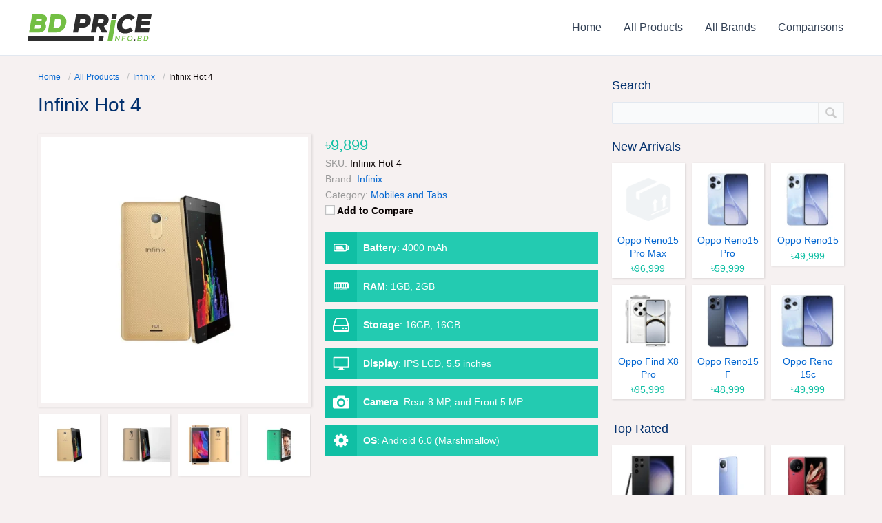

--- FILE ---
content_type: text/html; charset=UTF-8
request_url: https://bdprice.info.bd/price/infinix-hot-4/
body_size: 40884
content:
<!DOCTYPE html>
<html lang="en-US" prefix="og: https://ogp.me/ns#">
<head>
<meta charset="UTF-8">
<meta name="viewport" content="width=device-width, initial-scale=1">
	<link rel="profile" href="https://gmpg.org/xfn/11"> 
	
<!-- Google Tag Manager for WordPress by gtm4wp.com -->
<script data-cfasync="false" data-pagespeed-no-defer>
	var gtm4wp_datalayer_name = "dataLayer";
	var dataLayer = dataLayer || [];
</script>
<!-- End Google Tag Manager for WordPress by gtm4wp.com -->
<!-- Open Graph Meta Tags generated by Blog2Social 861 - https://www.blog2social.com -->
<meta property="og:title" content="Infinix Hot 4"/>
<meta property="og:description" content="Some FAQs of Infinix Hot 4







Q: What is the display size of the Infinix Hot 4?



Answer: The Infinix Hot 4 features a 5.5-inch IPS LCD capacitive touchscr"/>
<meta property="og:url" content="/price/infinix-hot-4/"/>
<meta property="og:image" content="https://bdprice.info.bd/wp-content/uploads/2023/12/Infinix-Hot-4-gold-1.webp"/>
<meta property="og:image:width" content="800" />
<meta property="og:image:height" content="800" />
<meta property="og:type" content="article"/>
<meta property="og:article:published_time" content="2023-12-16 14:58:57"/>
<meta property="og:article:modified_time" content="2023-12-17 15:15:37"/>
<!-- Open Graph Meta Tags generated by Blog2Social 861 - https://www.blog2social.com -->

<!-- Twitter Card generated by Blog2Social 861 - https://www.blog2social.com -->
<meta name="twitter:card" content="summary">
<meta name="twitter:title" content="Infinix Hot 4"/>
<meta name="twitter:description" content="Some FAQs of Infinix Hot 4







Q: What is the display size of the Infinix Hot 4?



Answer: The Infinix Hot 4 features a 5.5-inch IPS LCD capacitive touchscr"/>
<meta name="twitter:image" content="https://bdprice.info.bd/wp-content/uploads/2023/12/Infinix-Hot-4-gold-1.webp"/>
<!-- Twitter Card generated by Blog2Social 861 - https://www.blog2social.com -->
<meta name="author" content="Tawhidul Islam"/>

<!-- Search Engine Optimization by Rank Math PRO - https://rankmath.com/ -->
<title>Infinix Hot 4 Price in Bangladesh 2026 With Full Specs</title>
<meta name="description" content="Infinix Hot 4 Price in Bangladesh 2026 .Stay updated with the latest specifications and news on mobile phones, bikes, and laptops in Bangladesh."/>
<meta name="robots" content="follow, index, max-snippet:-1, max-video-preview:-1, max-image-preview:large"/>
<link rel="canonical" href="https://bdprice.info.bd/price/infinix-hot-4/" />
<meta property="og:locale" content="en_US" />
<meta property="og:type" content="article" />
<meta property="og:title" content="Infinix Hot 4 Price in Bangladesh 2026 With Full Specs" />
<meta property="og:description" content="Infinix Hot 4 Price in Bangladesh 2026 .Stay updated with the latest specifications and news on mobile phones, bikes, and laptops in Bangladesh." />
<meta property="og:url" content="https://bdprice.info.bd/price/infinix-hot-4/" />
<meta property="og:site_name" content="bdprice.info.bd" />
<meta property="og:updated_time" content="2023-12-17T15:15:37+06:00" />
<meta property="og:image" content="https://bdprice.info.bd/wp-content/uploads/2023/12/Infinix-Hot-4-gold-1.webp" />
<meta property="og:image:secure_url" content="https://bdprice.info.bd/wp-content/uploads/2023/12/Infinix-Hot-4-gold-1.webp" />
<meta property="og:image:width" content="800" />
<meta property="og:image:height" content="800" />
<meta property="og:image:alt" content="Infinix Hot 4" />
<meta property="og:image:type" content="image/webp" />
<meta name="twitter:card" content="summary_large_image" />
<meta name="twitter:title" content="Infinix Hot 4 Price in Bangladesh 2026 With Full Specs" />
<meta name="twitter:description" content="Infinix Hot 4 Price in Bangladesh 2026 .Stay updated with the latest specifications and news on mobile phones, bikes, and laptops in Bangladesh." />
<meta name="twitter:image" content="https://bdprice.info.bd/wp-content/uploads/2023/12/Infinix-Hot-4-gold-1.webp" />
<meta name="twitter:label1" content="Written by" />
<meta name="twitter:data1" content="Tawhidul Islam" />
<meta name="twitter:label2" content="Time to read" />
<meta name="twitter:data2" content="Less than a minute" />
<script type="application/ld+json" class="rank-math-schema-pro">{"@context":"https://schema.org","@graph":[{"@type":"BreadcrumbList","@id":"https://bdprice.info.bd/price/infinix-hot-4/#breadcrumb","itemListElement":[{"@type":"ListItem","position":"1","item":{"@id":"https://bdprice.info.bd","name":"Home"}},{"@type":"ListItem","position":"2","item":{"@id":"https://bdprice.info.bd/price/","name":"APS Products"}},{"@type":"ListItem","position":"3","item":{"@id":"https://bdprice.info.bd/price/infinix-hot-4/","name":"Infinix Hot 4"}}]}]}</script>
<!-- /Rank Math WordPress SEO plugin -->

<link rel="alternate" type="application/rss+xml" title="BdPrice &raquo; Feed" href="https://bdprice.info.bd/feed/" />
<link rel="alternate" type="application/rss+xml" title="BdPrice &raquo; Comments Feed" href="https://bdprice.info.bd/comments/feed/" />
<link rel="alternate" type="application/rss+xml" title="BdPrice &raquo; Infinix Hot 4 Comments Feed" href="https://bdprice.info.bd/price/infinix-hot-4/feed/" />
<link rel="alternate" title="oEmbed (JSON)" type="application/json+oembed" href="https://bdprice.info.bd/wp-json/oembed/1.0/embed?url=https%3A%2F%2Fbdprice.info.bd%2Fprice%2Finfinix-hot-4%2F" />
<link rel="alternate" title="oEmbed (XML)" type="text/xml+oembed" href="https://bdprice.info.bd/wp-json/oembed/1.0/embed?url=https%3A%2F%2Fbdprice.info.bd%2Fprice%2Finfinix-hot-4%2F&#038;format=xml" />
<style id='wp-img-auto-sizes-contain-inline-css'>
img:is([sizes=auto i],[sizes^="auto," i]){contain-intrinsic-size:3000px 1500px}
/*# sourceURL=wp-img-auto-sizes-contain-inline-css */
</style>
<link rel='stylesheet' id='astra-theme-css-css' href='https://bdprice.info.bd/wp-content/themes/astra/assets/css/minified/main.min.css?ver=4.11.13' media='all' />
<style id='astra-theme-css-inline-css'>
:root{--ast-post-nav-space:0;--ast-container-default-xlg-padding:3em;--ast-container-default-lg-padding:3em;--ast-container-default-slg-padding:2em;--ast-container-default-md-padding:3em;--ast-container-default-sm-padding:3em;--ast-container-default-xs-padding:2.4em;--ast-container-default-xxs-padding:1.8em;--ast-code-block-background:#ECEFF3;--ast-comment-inputs-background:#F9FAFB;--ast-normal-container-width:1200px;--ast-narrow-container-width:750px;--ast-blog-title-font-weight:normal;--ast-blog-meta-weight:inherit;--ast-global-color-primary:var(--ast-global-color-5);--ast-global-color-secondary:var(--ast-global-color-4);--ast-global-color-alternate-background:var(--ast-global-color-7);--ast-global-color-subtle-background:var(--ast-global-color-6);--ast-bg-style-guide:#F8FAFC;--ast-shadow-style-guide:0px 0px 4px 0 #00000057;--ast-global-dark-bg-style:#fff;--ast-global-dark-lfs:#fbfbfb;--ast-widget-bg-color:#fafafa;--ast-wc-container-head-bg-color:#fbfbfb;--ast-title-layout-bg:#eeeeee;--ast-search-border-color:#e7e7e7;--ast-lifter-hover-bg:#e6e6e6;--ast-gallery-block-color:#000;--srfm-color-input-label:var(--ast-global-color-2);}html{font-size:100%;}a{color:#0467d1;}a:hover,a:focus{color:var(--ast-global-color-1);}body,button,input,select,textarea,.ast-button,.ast-custom-button{font-family:Verdana,Helvetica,Arial,sans-serif;font-weight:400;font-size:16px;font-size:1rem;line-height:var(--ast-body-line-height,1.65em);}blockquote{color:#000000;}.ast-site-identity .site-title a{color:var(--ast-global-color-2);}.site-title{font-size:26px;font-size:1.625rem;display:none;}.site-header .site-description{font-size:15px;font-size:0.9375rem;display:none;}.entry-title{font-size:26px;font-size:1.625rem;}.archive .ast-article-post .ast-article-inner,.blog .ast-article-post .ast-article-inner,.archive .ast-article-post .ast-article-inner:hover,.blog .ast-article-post .ast-article-inner:hover{overflow:hidden;}h1,.entry-content :where(h1){font-size:35px;font-size:2.1875rem;line-height:1.4em;}h2,.entry-content :where(h2){font-size:26px;font-size:1.625rem;line-height:1.3em;}h3,.entry-content :where(h3){font-size:20px;font-size:1.25rem;line-height:1.4em;}h4,.entry-content :where(h4){font-size:24px;font-size:1.5rem;line-height:1.2em;}h5,.entry-content :where(h5){font-size:20px;font-size:1.25rem;line-height:1.2em;}h6,.entry-content :where(h6){font-size:16px;font-size:1rem;line-height:1.25em;}::selection{background-color:var(--ast-global-color-0);color:#ffffff;}body,h1,h2,h3,h4,h5,h6,.entry-title a,.entry-content :where(h1,h2,h3,h4,h5,h6){color:#01070d;}.tagcloud a:hover,.tagcloud a:focus,.tagcloud a.current-item{color:#ffffff;border-color:#0467d1;background-color:#0467d1;}input:focus,input[type="text"]:focus,input[type="email"]:focus,input[type="url"]:focus,input[type="password"]:focus,input[type="reset"]:focus,input[type="search"]:focus,textarea:focus{border-color:#0467d1;}input[type="radio"]:checked,input[type=reset],input[type="checkbox"]:checked,input[type="checkbox"]:hover:checked,input[type="checkbox"]:focus:checked,input[type=range]::-webkit-slider-thumb{border-color:#0467d1;background-color:#0467d1;box-shadow:none;}.site-footer a:hover + .post-count,.site-footer a:focus + .post-count{background:#0467d1;border-color:#0467d1;}.single .nav-links .nav-previous,.single .nav-links .nav-next{color:#0467d1;}.entry-meta,.entry-meta *{line-height:1.45;color:#0467d1;}.entry-meta a:not(.ast-button):hover,.entry-meta a:not(.ast-button):hover *,.entry-meta a:not(.ast-button):focus,.entry-meta a:not(.ast-button):focus *,.page-links > .page-link,.page-links .page-link:hover,.post-navigation a:hover{color:var(--ast-global-color-1);}#cat option,.secondary .calendar_wrap thead a,.secondary .calendar_wrap thead a:visited{color:#0467d1;}.secondary .calendar_wrap #today,.ast-progress-val span{background:#0467d1;}.secondary a:hover + .post-count,.secondary a:focus + .post-count{background:#0467d1;border-color:#0467d1;}.calendar_wrap #today > a{color:#ffffff;}.page-links .page-link,.single .post-navigation a{color:#0467d1;}.ast-search-menu-icon .search-form button.search-submit{padding:0 4px;}.ast-search-menu-icon form.search-form{padding-right:0;}.ast-search-menu-icon.slide-search input.search-field{width:0;}.ast-header-search .ast-search-menu-icon.ast-dropdown-active .search-form,.ast-header-search .ast-search-menu-icon.ast-dropdown-active .search-field:focus{transition:all 0.2s;}.search-form input.search-field:focus{outline:none;}.ast-archive-title{color:var(--ast-global-color-2);}.widget-title,.widget .wp-block-heading{font-size:22px;font-size:1.375rem;color:var(--ast-global-color-2);}.single .ast-author-details .author-title{color:var(--ast-global-color-1);}.ast-search-menu-icon.slide-search a:focus-visible:focus-visible,.astra-search-icon:focus-visible,#close:focus-visible,a:focus-visible,.ast-menu-toggle:focus-visible,.site .skip-link:focus-visible,.wp-block-loginout input:focus-visible,.wp-block-search.wp-block-search__button-inside .wp-block-search__inside-wrapper,.ast-header-navigation-arrow:focus-visible,.ast-orders-table__row .ast-orders-table__cell:focus-visible,a#ast-apply-coupon:focus-visible,#ast-apply-coupon:focus-visible,#close:focus-visible,.button.search-submit:focus-visible,#search_submit:focus,.normal-search:focus-visible,.ast-header-account-wrap:focus-visible,.astra-cart-drawer-close:focus,.ast-single-variation:focus,.ast-button:focus{outline-style:dotted;outline-color:inherit;outline-width:thin;}input:focus,input[type="text"]:focus,input[type="email"]:focus,input[type="url"]:focus,input[type="password"]:focus,input[type="reset"]:focus,input[type="search"]:focus,input[type="number"]:focus,textarea:focus,.wp-block-search__input:focus,[data-section="section-header-mobile-trigger"] .ast-button-wrap .ast-mobile-menu-trigger-minimal:focus,.ast-mobile-popup-drawer.active .menu-toggle-close:focus,#ast-scroll-top:focus,#coupon_code:focus,#ast-coupon-code:focus{border-style:dotted;border-color:inherit;border-width:thin;}input{outline:none;}.site-logo-img img{ transition:all 0.2s linear;}body .ast-oembed-container *{position:absolute;top:0;width:100%;height:100%;left:0;}body .wp-block-embed-pocket-casts .ast-oembed-container *{position:unset;}.ast-single-post-featured-section + article {margin-top: 2em;}.site-content .ast-single-post-featured-section img {width: 100%;overflow: hidden;object-fit: cover;}.site > .ast-single-related-posts-container {margin-top: 0;}@media (min-width: 922px) {.ast-desktop .ast-container--narrow {max-width: var(--ast-narrow-container-width);margin: 0 auto;}}@media (max-width:921.9px){#ast-desktop-header{display:none;}}@media (min-width:922px){#ast-mobile-header{display:none;}}@media( max-width: 420px ) {.single .nav-links .nav-previous,.single .nav-links .nav-next {width: 100%;text-align: center;}}.wp-block-buttons.aligncenter{justify-content:center;}@media (max-width:921px){.ast-theme-transparent-header #primary,.ast-theme-transparent-header #secondary{padding:0;}}@media (max-width:921px){.ast-plain-container.ast-no-sidebar #primary{padding:0;}}.ast-plain-container.ast-no-sidebar #primary{margin-top:0;margin-bottom:0;}@media (min-width:1200px){.ast-plain-container.ast-no-sidebar #primary{margin-top:60px;margin-bottom:60px;}}.wp-block-button.is-style-outline .wp-block-button__link{border-color:var(--ast-global-color-0);}div.wp-block-button.is-style-outline > .wp-block-button__link:not(.has-text-color),div.wp-block-button.wp-block-button__link.is-style-outline:not(.has-text-color){color:var(--ast-global-color-0);}.wp-block-button.is-style-outline .wp-block-button__link:hover,.wp-block-buttons .wp-block-button.is-style-outline .wp-block-button__link:focus,.wp-block-buttons .wp-block-button.is-style-outline > .wp-block-button__link:not(.has-text-color):hover,.wp-block-buttons .wp-block-button.wp-block-button__link.is-style-outline:not(.has-text-color):hover{color:#ffffff;background-color:var(--ast-global-color-1);border-color:var(--ast-global-color-1);}.post-page-numbers.current .page-link,.ast-pagination .page-numbers.current{color:#ffffff;border-color:var(--ast-global-color-0);background-color:var(--ast-global-color-0);}.wp-block-button.is-style-outline .wp-block-button__link.wp-element-button,.ast-outline-button{border-color:var(--ast-global-color-0);font-family:inherit;font-weight:500;font-size:16px;font-size:1rem;line-height:1em;}.wp-block-buttons .wp-block-button.is-style-outline > .wp-block-button__link:not(.has-text-color),.wp-block-buttons .wp-block-button.wp-block-button__link.is-style-outline:not(.has-text-color),.ast-outline-button{color:var(--ast-global-color-0);}.wp-block-button.is-style-outline .wp-block-button__link:hover,.wp-block-buttons .wp-block-button.is-style-outline .wp-block-button__link:focus,.wp-block-buttons .wp-block-button.is-style-outline > .wp-block-button__link:not(.has-text-color):hover,.wp-block-buttons .wp-block-button.wp-block-button__link.is-style-outline:not(.has-text-color):hover,.ast-outline-button:hover,.ast-outline-button:focus,.wp-block-uagb-buttons-child .uagb-buttons-repeater.ast-outline-button:hover,.wp-block-uagb-buttons-child .uagb-buttons-repeater.ast-outline-button:focus{color:#ffffff;background-color:var(--ast-global-color-1);border-color:var(--ast-global-color-1);}.wp-block-button .wp-block-button__link.wp-element-button.is-style-outline:not(.has-background),.wp-block-button.is-style-outline>.wp-block-button__link.wp-element-button:not(.has-background),.ast-outline-button{background-color:transparent;}.entry-content[data-ast-blocks-layout] > figure{margin-bottom:1em;}h1.widget-title{font-weight:inherit;}h2.widget-title{font-weight:inherit;}h3.widget-title{font-weight:inherit;}#page{display:flex;flex-direction:column;min-height:100vh;}.ast-404-layout-1 h1.page-title{color:var(--ast-global-color-2);}.single .post-navigation a{line-height:1em;height:inherit;}.error-404 .page-sub-title{font-size:1.5rem;font-weight:inherit;}.search .site-content .content-area .search-form{margin-bottom:0;}#page .site-content{flex-grow:1;}.widget{margin-bottom:1.25em;}#secondary li{line-height:1.5em;}#secondary .wp-block-group h2{margin-bottom:0.7em;}#secondary h2{font-size:1.7rem;}.ast-separate-container .ast-article-post,.ast-separate-container .ast-article-single,.ast-separate-container .comment-respond{padding:3em;}.ast-separate-container .ast-article-single .ast-article-single{padding:0;}.ast-article-single .wp-block-post-template-is-layout-grid{padding-left:0;}.ast-separate-container .comments-title,.ast-narrow-container .comments-title{padding:1.5em 2em;}.ast-page-builder-template .comment-form-textarea,.ast-comment-formwrap .ast-grid-common-col{padding:0;}.ast-comment-formwrap{padding:0;display:inline-flex;column-gap:20px;width:100%;margin-left:0;margin-right:0;}.comments-area textarea#comment:focus,.comments-area textarea#comment:active,.comments-area .ast-comment-formwrap input[type="text"]:focus,.comments-area .ast-comment-formwrap input[type="text"]:active {box-shadow:none;outline:none;}.archive.ast-page-builder-template .entry-header{margin-top:2em;}.ast-page-builder-template .ast-comment-formwrap{width:100%;}.entry-title{margin-bottom:0.5em;}.ast-archive-description p{font-size:inherit;font-weight:inherit;line-height:inherit;}.ast-separate-container .ast-comment-list li.depth-1,.hentry{margin-bottom:2em;}@media (min-width:921px){.ast-left-sidebar.ast-page-builder-template #secondary,.archive.ast-right-sidebar.ast-page-builder-template .site-main{padding-left:20px;padding-right:20px;}}@media (max-width:544px){.ast-comment-formwrap.ast-row{column-gap:10px;display:inline-block;}#ast-commentform .ast-grid-common-col{position:relative;width:100%;}}@media (min-width:1201px){.ast-separate-container .ast-article-post,.ast-separate-container .ast-article-single,.ast-separate-container .ast-author-box,.ast-separate-container .ast-404-layout-1,.ast-separate-container .no-results{padding:3em;}}@media (max-width:921px){.ast-left-sidebar #content > .ast-container{display:flex;flex-direction:column-reverse;width:100%;}}@media (min-width:922px){.ast-separate-container.ast-right-sidebar #primary,.ast-separate-container.ast-left-sidebar #primary{border:0;}.search-no-results.ast-separate-container #primary{margin-bottom:4em;}}.wp-block-button .wp-block-button__link{color:#ffffff;}.wp-block-button .wp-block-button__link:hover,.wp-block-button .wp-block-button__link:focus{color:#ffffff;background-color:var(--ast-global-color-1);border-color:var(--ast-global-color-1);}.elementor-widget-heading h1.elementor-heading-title{line-height:1.4em;}.elementor-widget-heading h2.elementor-heading-title{line-height:1.3em;}.elementor-widget-heading h3.elementor-heading-title{line-height:1.4em;}.elementor-widget-heading h4.elementor-heading-title{line-height:1.2em;}.elementor-widget-heading h5.elementor-heading-title{line-height:1.2em;}.elementor-widget-heading h6.elementor-heading-title{line-height:1.25em;}.wp-block-button .wp-block-button__link,.wp-block-search .wp-block-search__button,body .wp-block-file .wp-block-file__button{border-color:var(--ast-global-color-0);background-color:var(--ast-global-color-0);color:#ffffff;font-family:inherit;font-weight:500;line-height:1em;font-size:16px;font-size:1rem;padding-top:15px;padding-right:30px;padding-bottom:15px;padding-left:30px;}@media (max-width:921px){.wp-block-button .wp-block-button__link,.wp-block-search .wp-block-search__button,body .wp-block-file .wp-block-file__button{padding-top:14px;padding-right:28px;padding-bottom:14px;padding-left:28px;}}@media (max-width:544px){.wp-block-button .wp-block-button__link,.wp-block-search .wp-block-search__button,body .wp-block-file .wp-block-file__button{padding-top:12px;padding-right:24px;padding-bottom:12px;padding-left:24px;}}.menu-toggle,button,.ast-button,.ast-custom-button,.button,input#submit,input[type="button"],input[type="submit"],input[type="reset"],form[CLASS*="wp-block-search__"].wp-block-search .wp-block-search__inside-wrapper .wp-block-search__button,body .wp-block-file .wp-block-file__button,.search .search-submit{border-style:solid;border-top-width:0;border-right-width:0;border-left-width:0;border-bottom-width:0;color:#ffffff;border-color:var(--ast-global-color-0);background-color:var(--ast-global-color-0);padding-top:15px;padding-right:30px;padding-bottom:15px;padding-left:30px;font-family:inherit;font-weight:500;font-size:16px;font-size:1rem;line-height:1em;}button:focus,.menu-toggle:hover,button:hover,.ast-button:hover,.ast-custom-button:hover .button:hover,.ast-custom-button:hover ,input[type=reset]:hover,input[type=reset]:focus,input#submit:hover,input#submit:focus,input[type="button"]:hover,input[type="button"]:focus,input[type="submit"]:hover,input[type="submit"]:focus,form[CLASS*="wp-block-search__"].wp-block-search .wp-block-search__inside-wrapper .wp-block-search__button:hover,form[CLASS*="wp-block-search__"].wp-block-search .wp-block-search__inside-wrapper .wp-block-search__button:focus,body .wp-block-file .wp-block-file__button:hover,body .wp-block-file .wp-block-file__button:focus{color:#ffffff;background-color:var(--ast-global-color-1);border-color:var(--ast-global-color-1);}form[CLASS*="wp-block-search__"].wp-block-search .wp-block-search__inside-wrapper .wp-block-search__button.has-icon{padding-top:calc(15px - 3px);padding-right:calc(30px - 3px);padding-bottom:calc(15px - 3px);padding-left:calc(30px - 3px);}@media (max-width:921px){.menu-toggle,button,.ast-button,.ast-custom-button,.button,input#submit,input[type="button"],input[type="submit"],input[type="reset"],form[CLASS*="wp-block-search__"].wp-block-search .wp-block-search__inside-wrapper .wp-block-search__button,body .wp-block-file .wp-block-file__button,.search .search-submit{padding-top:14px;padding-right:28px;padding-bottom:14px;padding-left:28px;}}@media (max-width:544px){.menu-toggle,button,.ast-button,.ast-custom-button,.button,input#submit,input[type="button"],input[type="submit"],input[type="reset"],form[CLASS*="wp-block-search__"].wp-block-search .wp-block-search__inside-wrapper .wp-block-search__button,body .wp-block-file .wp-block-file__button,.search .search-submit{padding-top:12px;padding-right:24px;padding-bottom:12px;padding-left:24px;}}@media (max-width:921px){.ast-mobile-header-stack .main-header-bar .ast-search-menu-icon{display:inline-block;}.ast-header-break-point.ast-header-custom-item-outside .ast-mobile-header-stack .main-header-bar .ast-search-icon{margin:0;}.ast-comment-avatar-wrap img{max-width:2.5em;}.ast-comment-meta{padding:0 1.8888em 1.3333em;}.ast-separate-container .ast-comment-list li.depth-1{padding:1.5em 2.14em;}.ast-separate-container .comment-respond{padding:2em 2.14em;}}@media (min-width:544px){.ast-container{max-width:100%;}}@media (max-width:544px){.ast-separate-container .ast-article-post,.ast-separate-container .ast-article-single,.ast-separate-container .comments-title,.ast-separate-container .ast-archive-description{padding:1.5em 1em;}.ast-separate-container #content .ast-container{padding-left:0.54em;padding-right:0.54em;}.ast-separate-container .ast-comment-list .bypostauthor{padding:.5em;}.ast-search-menu-icon.ast-dropdown-active .search-field{width:170px;}} #ast-mobile-header .ast-site-header-cart-li a{pointer-events:none;}.ast-separate-container{background-color:#f6f1f1;background-image:none;}@media (max-width:921px){.site-title{display:none;}.site-header .site-description{display:none;}h1,.entry-content :where(h1){font-size:30px;}h2,.entry-content :where(h2){font-size:25px;}h3,.entry-content :where(h3){font-size:20px;}}@media (max-width:544px){.site-title{display:none;}.site-header .site-description{display:none;}h1,.entry-content :where(h1){font-size:30px;}h2,.entry-content :where(h2){font-size:25px;}h3,.entry-content :where(h3){font-size:20px;}}@media (max-width:921px){html{font-size:91.2%;}}@media (max-width:544px){html{font-size:91.2%;}}@media (min-width:922px){.ast-container{max-width:1240px;}}@media (min-width:922px){.site-content .ast-container{display:flex;}}@media (max-width:921px){.site-content .ast-container{flex-direction:column;}}@media (min-width:922px){.main-header-menu .sub-menu .menu-item.ast-left-align-sub-menu:hover > .sub-menu,.main-header-menu .sub-menu .menu-item.ast-left-align-sub-menu.focus > .sub-menu{margin-left:-0px;}}.site .comments-area{padding-bottom:3em;}.footer-widget-area[data-section^="section-fb-html-"] .ast-builder-html-element{text-align:center;}.wp-block-file {display: flex;align-items: center;flex-wrap: wrap;justify-content: space-between;}.wp-block-pullquote {border: none;}.wp-block-pullquote blockquote::before {content: "\201D";font-family: "Helvetica",sans-serif;display: flex;transform: rotate( 180deg );font-size: 6rem;font-style: normal;line-height: 1;font-weight: bold;align-items: center;justify-content: center;}.has-text-align-right > blockquote::before {justify-content: flex-start;}.has-text-align-left > blockquote::before {justify-content: flex-end;}figure.wp-block-pullquote.is-style-solid-color blockquote {max-width: 100%;text-align: inherit;}:root {--wp--custom--ast-default-block-top-padding: 3em;--wp--custom--ast-default-block-right-padding: 3em;--wp--custom--ast-default-block-bottom-padding: 3em;--wp--custom--ast-default-block-left-padding: 3em;--wp--custom--ast-container-width: 1200px;--wp--custom--ast-content-width-size: 1200px;--wp--custom--ast-wide-width-size: calc(1200px + var(--wp--custom--ast-default-block-left-padding) + var(--wp--custom--ast-default-block-right-padding));}.ast-narrow-container {--wp--custom--ast-content-width-size: 750px;--wp--custom--ast-wide-width-size: 750px;}@media(max-width: 921px) {:root {--wp--custom--ast-default-block-top-padding: 3em;--wp--custom--ast-default-block-right-padding: 2em;--wp--custom--ast-default-block-bottom-padding: 3em;--wp--custom--ast-default-block-left-padding: 2em;}}@media(max-width: 544px) {:root {--wp--custom--ast-default-block-top-padding: 3em;--wp--custom--ast-default-block-right-padding: 1.5em;--wp--custom--ast-default-block-bottom-padding: 3em;--wp--custom--ast-default-block-left-padding: 1.5em;}}.entry-content > .wp-block-group,.entry-content > .wp-block-cover,.entry-content > .wp-block-columns {padding-top: var(--wp--custom--ast-default-block-top-padding);padding-right: var(--wp--custom--ast-default-block-right-padding);padding-bottom: var(--wp--custom--ast-default-block-bottom-padding);padding-left: var(--wp--custom--ast-default-block-left-padding);}.ast-plain-container.ast-no-sidebar .entry-content > .alignfull,.ast-page-builder-template .ast-no-sidebar .entry-content > .alignfull {margin-left: calc( -50vw + 50%);margin-right: calc( -50vw + 50%);max-width: 100vw;width: 100vw;}.ast-plain-container.ast-no-sidebar .entry-content .alignfull .alignfull,.ast-page-builder-template.ast-no-sidebar .entry-content .alignfull .alignfull,.ast-plain-container.ast-no-sidebar .entry-content .alignfull .alignwide,.ast-page-builder-template.ast-no-sidebar .entry-content .alignfull .alignwide,.ast-plain-container.ast-no-sidebar .entry-content .alignwide .alignfull,.ast-page-builder-template.ast-no-sidebar .entry-content .alignwide .alignfull,.ast-plain-container.ast-no-sidebar .entry-content .alignwide .alignwide,.ast-page-builder-template.ast-no-sidebar .entry-content .alignwide .alignwide,.ast-plain-container.ast-no-sidebar .entry-content .wp-block-column .alignfull,.ast-page-builder-template.ast-no-sidebar .entry-content .wp-block-column .alignfull,.ast-plain-container.ast-no-sidebar .entry-content .wp-block-column .alignwide,.ast-page-builder-template.ast-no-sidebar .entry-content .wp-block-column .alignwide {margin-left: auto;margin-right: auto;width: 100%;}[data-ast-blocks-layout] .wp-block-separator:not(.is-style-dots) {height: 0;}[data-ast-blocks-layout] .wp-block-separator {margin: 20px auto;}[data-ast-blocks-layout] .wp-block-separator:not(.is-style-wide):not(.is-style-dots) {max-width: 100px;}[data-ast-blocks-layout] .wp-block-separator.has-background {padding: 0;}.entry-content[data-ast-blocks-layout] > * {max-width: var(--wp--custom--ast-content-width-size);margin-left: auto;margin-right: auto;}.entry-content[data-ast-blocks-layout] > .alignwide {max-width: var(--wp--custom--ast-wide-width-size);}.entry-content[data-ast-blocks-layout] .alignfull {max-width: none;}.entry-content .wp-block-columns {margin-bottom: 0;}blockquote {margin: 1.5em;border-color: rgba(0,0,0,0.05);}.wp-block-quote:not(.has-text-align-right):not(.has-text-align-center) {border-left: 5px solid rgba(0,0,0,0.05);}.has-text-align-right > blockquote,blockquote.has-text-align-right {border-right: 5px solid rgba(0,0,0,0.05);}.has-text-align-left > blockquote,blockquote.has-text-align-left {border-left: 5px solid rgba(0,0,0,0.05);}.wp-block-site-tagline,.wp-block-latest-posts .read-more {margin-top: 15px;}.wp-block-loginout p label {display: block;}.wp-block-loginout p:not(.login-remember):not(.login-submit) input {width: 100%;}.wp-block-loginout input:focus {border-color: transparent;}.wp-block-loginout input:focus {outline: thin dotted;}.entry-content .wp-block-media-text .wp-block-media-text__content {padding: 0 0 0 8%;}.entry-content .wp-block-media-text.has-media-on-the-right .wp-block-media-text__content {padding: 0 8% 0 0;}.entry-content .wp-block-media-text.has-background .wp-block-media-text__content {padding: 8%;}.entry-content .wp-block-cover:not([class*="background-color"]):not(.has-text-color.has-link-color) .wp-block-cover__inner-container,.entry-content .wp-block-cover:not([class*="background-color"]) .wp-block-cover-image-text,.entry-content .wp-block-cover:not([class*="background-color"]) .wp-block-cover-text,.entry-content .wp-block-cover-image:not([class*="background-color"]) .wp-block-cover__inner-container,.entry-content .wp-block-cover-image:not([class*="background-color"]) .wp-block-cover-image-text,.entry-content .wp-block-cover-image:not([class*="background-color"]) .wp-block-cover-text {color: var(--ast-global-color-primary,var(--ast-global-color-5));}.wp-block-loginout .login-remember input {width: 1.1rem;height: 1.1rem;margin: 0 5px 4px 0;vertical-align: middle;}.wp-block-latest-posts > li > *:first-child,.wp-block-latest-posts:not(.is-grid) > li:first-child {margin-top: 0;}.entry-content > .wp-block-buttons,.entry-content > .wp-block-uagb-buttons {margin-bottom: 1.5em;}.wp-block-search__inside-wrapper .wp-block-search__input {padding: 0 10px;color: var(--ast-global-color-3);background: var(--ast-global-color-primary,var(--ast-global-color-5));border-color: var(--ast-border-color);}.wp-block-latest-posts .read-more {margin-bottom: 1.5em;}.wp-block-search__no-button .wp-block-search__inside-wrapper .wp-block-search__input {padding-top: 5px;padding-bottom: 5px;}.wp-block-latest-posts .wp-block-latest-posts__post-date,.wp-block-latest-posts .wp-block-latest-posts__post-author {font-size: 1rem;}.wp-block-latest-posts > li > *,.wp-block-latest-posts:not(.is-grid) > li {margin-top: 12px;margin-bottom: 12px;}.ast-page-builder-template .entry-content[data-ast-blocks-layout] > *,.ast-page-builder-template .entry-content[data-ast-blocks-layout] > .alignfull:where(:not(.wp-block-group):not(.uagb-is-root-container):not(.spectra-is-root-container)) > * {max-width: none;}.ast-page-builder-template .entry-content[data-ast-blocks-layout] > .alignwide:where(:not(.uagb-is-root-container):not(.spectra-is-root-container)) > * {max-width: var(--wp--custom--ast-wide-width-size);}.ast-page-builder-template .entry-content[data-ast-blocks-layout] > .inherit-container-width > *,.ast-page-builder-template .entry-content[data-ast-blocks-layout] > *:not(.wp-block-group):where(:not(.uagb-is-root-container):not(.spectra-is-root-container)) > *,.entry-content[data-ast-blocks-layout] > .wp-block-cover .wp-block-cover__inner-container {max-width: var(--wp--custom--ast-content-width-size) ;margin-left: auto;margin-right: auto;}.entry-content[data-ast-blocks-layout] .wp-block-cover:not(.alignleft):not(.alignright) {width: auto;}@media(max-width: 1200px) {.ast-separate-container .entry-content > .alignfull,.ast-separate-container .entry-content[data-ast-blocks-layout] > .alignwide,.ast-plain-container .entry-content[data-ast-blocks-layout] > .alignwide,.ast-plain-container .entry-content .alignfull {margin-left: calc(-1 * min(var(--ast-container-default-xlg-padding),20px)) ;margin-right: calc(-1 * min(var(--ast-container-default-xlg-padding),20px));}}@media(min-width: 1201px) {.ast-separate-container .entry-content > .alignfull {margin-left: calc(-1 * var(--ast-container-default-xlg-padding) );margin-right: calc(-1 * var(--ast-container-default-xlg-padding) );}.ast-separate-container .entry-content[data-ast-blocks-layout] > .alignwide,.ast-plain-container .entry-content[data-ast-blocks-layout] > .alignwide {margin-left: calc(-1 * var(--wp--custom--ast-default-block-left-padding) );margin-right: calc(-1 * var(--wp--custom--ast-default-block-right-padding) );}}@media(min-width: 921px) {.ast-separate-container .entry-content .wp-block-group.alignwide:not(.inherit-container-width) > :where(:not(.alignleft):not(.alignright)),.ast-plain-container .entry-content .wp-block-group.alignwide:not(.inherit-container-width) > :where(:not(.alignleft):not(.alignright)) {max-width: calc( var(--wp--custom--ast-content-width-size) + 80px );}.ast-plain-container.ast-right-sidebar .entry-content[data-ast-blocks-layout] .alignfull,.ast-plain-container.ast-left-sidebar .entry-content[data-ast-blocks-layout] .alignfull {margin-left: -60px;margin-right: -60px;}}@media(min-width: 544px) {.entry-content > .alignleft {margin-right: 20px;}.entry-content > .alignright {margin-left: 20px;}}@media (max-width:544px){.wp-block-columns .wp-block-column:not(:last-child){margin-bottom:20px;}.wp-block-latest-posts{margin:0;}}@media( max-width: 600px ) {.entry-content .wp-block-media-text .wp-block-media-text__content,.entry-content .wp-block-media-text.has-media-on-the-right .wp-block-media-text__content {padding: 8% 0 0;}.entry-content .wp-block-media-text.has-background .wp-block-media-text__content {padding: 8%;}}.ast-page-builder-template .entry-header {padding-left: 0;}.ast-narrow-container .site-content .wp-block-uagb-image--align-full .wp-block-uagb-image__figure {max-width: 100%;margin-left: auto;margin-right: auto;}.entry-content ul,.entry-content ol {padding: revert;margin: revert;}:root .has-ast-global-color-0-color{color:var(--ast-global-color-0);}:root .has-ast-global-color-0-background-color{background-color:var(--ast-global-color-0);}:root .wp-block-button .has-ast-global-color-0-color{color:var(--ast-global-color-0);}:root .wp-block-button .has-ast-global-color-0-background-color{background-color:var(--ast-global-color-0);}:root .has-ast-global-color-1-color{color:var(--ast-global-color-1);}:root .has-ast-global-color-1-background-color{background-color:var(--ast-global-color-1);}:root .wp-block-button .has-ast-global-color-1-color{color:var(--ast-global-color-1);}:root .wp-block-button .has-ast-global-color-1-background-color{background-color:var(--ast-global-color-1);}:root .has-ast-global-color-2-color{color:var(--ast-global-color-2);}:root .has-ast-global-color-2-background-color{background-color:var(--ast-global-color-2);}:root .wp-block-button .has-ast-global-color-2-color{color:var(--ast-global-color-2);}:root .wp-block-button .has-ast-global-color-2-background-color{background-color:var(--ast-global-color-2);}:root .has-ast-global-color-3-color{color:var(--ast-global-color-3);}:root .has-ast-global-color-3-background-color{background-color:var(--ast-global-color-3);}:root .wp-block-button .has-ast-global-color-3-color{color:var(--ast-global-color-3);}:root .wp-block-button .has-ast-global-color-3-background-color{background-color:var(--ast-global-color-3);}:root .has-ast-global-color-4-color{color:var(--ast-global-color-4);}:root .has-ast-global-color-4-background-color{background-color:var(--ast-global-color-4);}:root .wp-block-button .has-ast-global-color-4-color{color:var(--ast-global-color-4);}:root .wp-block-button .has-ast-global-color-4-background-color{background-color:var(--ast-global-color-4);}:root .has-ast-global-color-5-color{color:var(--ast-global-color-5);}:root .has-ast-global-color-5-background-color{background-color:var(--ast-global-color-5);}:root .wp-block-button .has-ast-global-color-5-color{color:var(--ast-global-color-5);}:root .wp-block-button .has-ast-global-color-5-background-color{background-color:var(--ast-global-color-5);}:root .has-ast-global-color-6-color{color:var(--ast-global-color-6);}:root .has-ast-global-color-6-background-color{background-color:var(--ast-global-color-6);}:root .wp-block-button .has-ast-global-color-6-color{color:var(--ast-global-color-6);}:root .wp-block-button .has-ast-global-color-6-background-color{background-color:var(--ast-global-color-6);}:root .has-ast-global-color-7-color{color:var(--ast-global-color-7);}:root .has-ast-global-color-7-background-color{background-color:var(--ast-global-color-7);}:root .wp-block-button .has-ast-global-color-7-color{color:var(--ast-global-color-7);}:root .wp-block-button .has-ast-global-color-7-background-color{background-color:var(--ast-global-color-7);}:root .has-ast-global-color-8-color{color:var(--ast-global-color-8);}:root .has-ast-global-color-8-background-color{background-color:var(--ast-global-color-8);}:root .wp-block-button .has-ast-global-color-8-color{color:var(--ast-global-color-8);}:root .wp-block-button .has-ast-global-color-8-background-color{background-color:var(--ast-global-color-8);}:root{--ast-global-color-0:#046bd2;--ast-global-color-1:#045cb4;--ast-global-color-2:#1e293b;--ast-global-color-3:#334155;--ast-global-color-4:#f9fafb;--ast-global-color-5:#FFFFFF;--ast-global-color-6:#e2e8f0;--ast-global-color-7:#cbd5e1;--ast-global-color-8:#94a3b8;}:root {--ast-border-color : var(--ast-global-color-6);}.ast-single-entry-banner {-js-display: flex;display: flex;flex-direction: column;justify-content: center;text-align: center;position: relative;background: var(--ast-title-layout-bg);}.ast-single-entry-banner[data-banner-layout="layout-1"] {max-width: 1200px;background: inherit;padding: 20px 0;}.ast-single-entry-banner[data-banner-width-type="custom"] {margin: 0 auto;width: 100%;}.ast-single-entry-banner + .site-content .entry-header {margin-bottom: 0;}.site .ast-author-avatar {--ast-author-avatar-size: ;}a.ast-underline-text {text-decoration: underline;}.ast-container > .ast-terms-link {position: relative;display: block;}a.ast-button.ast-badge-tax {padding: 4px 8px;border-radius: 3px;font-size: inherit;}header.entry-header{text-align:left;}header.entry-header .entry-title{font-weight:600;font-size:32px;font-size:2rem;}header.entry-header > *:not(:last-child){margin-bottom:10px;}@media (max-width:921px){header.entry-header{text-align:left;}}@media (max-width:544px){header.entry-header{text-align:left;}}.ast-archive-entry-banner {-js-display: flex;display: flex;flex-direction: column;justify-content: center;text-align: center;position: relative;background: var(--ast-title-layout-bg);}.ast-archive-entry-banner[data-banner-width-type="custom"] {margin: 0 auto;width: 100%;}.ast-archive-entry-banner[data-banner-layout="layout-1"] {background: inherit;padding: 20px 0;text-align: left;}body.archive .ast-archive-description{max-width:1200px;width:100%;text-align:left;padding-top:3em;padding-right:3em;padding-bottom:3em;padding-left:3em;}body.archive .ast-archive-description .ast-archive-title,body.archive .ast-archive-description .ast-archive-title *{font-weight:600;font-size:32px;font-size:2rem;}body.archive .ast-archive-description > *:not(:last-child){margin-bottom:10px;}@media (max-width:921px){body.archive .ast-archive-description{text-align:left;}}@media (max-width:544px){body.archive .ast-archive-description{text-align:left;}}.ast-breadcrumbs .trail-browse,.ast-breadcrumbs .trail-items,.ast-breadcrumbs .trail-items li{display:inline-block;margin:0;padding:0;border:none;background:inherit;text-indent:0;text-decoration:none;}.ast-breadcrumbs .trail-browse{font-size:inherit;font-style:inherit;font-weight:inherit;color:inherit;}.ast-breadcrumbs .trail-items{list-style:none;}.trail-items li::after{padding:0 0.3em;content:"\00bb";}.trail-items li:last-of-type::after{display:none;}h1,h2,h3,h4,h5,h6,.entry-content :where(h1,h2,h3,h4,h5,h6){color:var(--ast-global-color-2);}.entry-title a{color:var(--ast-global-color-2);}@media (max-width:921px){.ast-builder-grid-row-container.ast-builder-grid-row-tablet-3-firstrow .ast-builder-grid-row > *:first-child,.ast-builder-grid-row-container.ast-builder-grid-row-tablet-3-lastrow .ast-builder-grid-row > *:last-child{grid-column:1 / -1;}}@media (max-width:544px){.ast-builder-grid-row-container.ast-builder-grid-row-mobile-3-firstrow .ast-builder-grid-row > *:first-child,.ast-builder-grid-row-container.ast-builder-grid-row-mobile-3-lastrow .ast-builder-grid-row > *:last-child{grid-column:1 / -1;}}.ast-builder-layout-element[data-section="title_tagline"]{display:flex;}@media (max-width:921px){.ast-header-break-point .ast-builder-layout-element[data-section="title_tagline"]{display:flex;}}@media (max-width:544px){.ast-header-break-point .ast-builder-layout-element[data-section="title_tagline"]{display:flex;}}.ast-builder-menu-1{font-family:inherit;font-weight:inherit;}.ast-builder-menu-1 .menu-item > .menu-link{color:var(--ast-global-color-3);}.ast-builder-menu-1 .menu-item > .ast-menu-toggle{color:var(--ast-global-color-3);}.ast-builder-menu-1 .menu-item:hover > .menu-link,.ast-builder-menu-1 .inline-on-mobile .menu-item:hover > .ast-menu-toggle{color:var(--ast-global-color-1);}.ast-builder-menu-1 .menu-item:hover > .ast-menu-toggle{color:var(--ast-global-color-1);}.ast-builder-menu-1 .menu-item.current-menu-item > .menu-link,.ast-builder-menu-1 .inline-on-mobile .menu-item.current-menu-item > .ast-menu-toggle,.ast-builder-menu-1 .current-menu-ancestor > .menu-link{color:var(--ast-global-color-1);}.ast-builder-menu-1 .menu-item.current-menu-item > .ast-menu-toggle{color:var(--ast-global-color-1);}.ast-builder-menu-1 .sub-menu,.ast-builder-menu-1 .inline-on-mobile .sub-menu{border-top-width:2px;border-bottom-width:0px;border-right-width:0px;border-left-width:0px;border-color:var(--ast-global-color-0);border-style:solid;}.ast-builder-menu-1 .sub-menu .sub-menu{top:-2px;}.ast-builder-menu-1 .main-header-menu > .menu-item > .sub-menu,.ast-builder-menu-1 .main-header-menu > .menu-item > .astra-full-megamenu-wrapper{margin-top:0px;}.ast-desktop .ast-builder-menu-1 .main-header-menu > .menu-item > .sub-menu:before,.ast-desktop .ast-builder-menu-1 .main-header-menu > .menu-item > .astra-full-megamenu-wrapper:before{height:calc( 0px + 2px + 5px );}.ast-desktop .ast-builder-menu-1 .menu-item .sub-menu .menu-link{border-style:none;}@media (max-width:921px){.ast-header-break-point .ast-builder-menu-1 .menu-item.menu-item-has-children > .ast-menu-toggle{top:0;}.ast-builder-menu-1 .inline-on-mobile .menu-item.menu-item-has-children > .ast-menu-toggle{right:-15px;}.ast-builder-menu-1 .menu-item-has-children > .menu-link:after{content:unset;}.ast-builder-menu-1 .main-header-menu > .menu-item > .sub-menu,.ast-builder-menu-1 .main-header-menu > .menu-item > .astra-full-megamenu-wrapper{margin-top:0;}}@media (max-width:544px){.ast-header-break-point .ast-builder-menu-1 .menu-item.menu-item-has-children > .ast-menu-toggle{top:0;}.ast-builder-menu-1 .main-header-menu > .menu-item > .sub-menu,.ast-builder-menu-1 .main-header-menu > .menu-item > .astra-full-megamenu-wrapper{margin-top:0;}}.ast-builder-menu-1{display:flex;}@media (max-width:921px){.ast-header-break-point .ast-builder-menu-1{display:flex;}}@media (max-width:544px){.ast-header-break-point .ast-builder-menu-1{display:flex;}}.site-below-footer-wrap{padding-top:20px;padding-bottom:20px;}.site-below-footer-wrap[data-section="section-below-footer-builder"]{background-color:#002d5b;background-image:none;min-height:90px;}.site-below-footer-wrap[data-section="section-below-footer-builder"] .ast-builder-grid-row{max-width:100%;padding-left:35px;padding-right:35px;}.site-below-footer-wrap[data-section="section-below-footer-builder"] .ast-builder-grid-row,.site-below-footer-wrap[data-section="section-below-footer-builder"] .site-footer-section{align-items:center;}.site-below-footer-wrap[data-section="section-below-footer-builder"].ast-footer-row-inline .site-footer-section{display:flex;margin-bottom:0;}.ast-builder-grid-row-2-lheavy .ast-builder-grid-row{grid-template-columns:2fr 1fr;}@media (max-width:921px){.site-below-footer-wrap[data-section="section-below-footer-builder"].ast-footer-row-tablet-inline .site-footer-section{display:flex;margin-bottom:0;}.site-below-footer-wrap[data-section="section-below-footer-builder"].ast-footer-row-tablet-stack .site-footer-section{display:block;margin-bottom:10px;}.ast-builder-grid-row-container.ast-builder-grid-row-tablet-2-equal .ast-builder-grid-row{grid-template-columns:repeat( 2,1fr );}}@media (max-width:544px){.site-below-footer-wrap[data-section="section-below-footer-builder"].ast-footer-row-mobile-inline .site-footer-section{display:flex;margin-bottom:0;}.site-below-footer-wrap[data-section="section-below-footer-builder"].ast-footer-row-mobile-stack .site-footer-section{display:block;margin-bottom:10px;}.ast-builder-grid-row-container.ast-builder-grid-row-mobile-full .ast-builder-grid-row{grid-template-columns:1fr;}}.site-below-footer-wrap[data-section="section-below-footer-builder"]{display:grid;}@media (max-width:921px){.ast-header-break-point .site-below-footer-wrap[data-section="section-below-footer-builder"]{display:grid;}}@media (max-width:544px){.ast-header-break-point .site-below-footer-wrap[data-section="section-below-footer-builder"]{display:grid;}}.ast-builder-html-element img.alignnone{display:inline-block;}.ast-builder-html-element p:first-child{margin-top:0;}.ast-builder-html-element p:last-child{margin-bottom:0;}.ast-header-break-point .main-header-bar .ast-builder-html-element{line-height:1.85714285714286;}.footer-widget-area[data-section="section-fb-html-2"] .ast-builder-html-element{color:var(--ast-global-color-5);}.footer-widget-area[data-section="section-fb-html-2"]{display:block;}@media (max-width:921px){.ast-header-break-point .footer-widget-area[data-section="section-fb-html-2"]{display:block;}}@media (max-width:544px){.ast-header-break-point .footer-widget-area[data-section="section-fb-html-2"]{display:block;}}.footer-widget-area[data-section="section-fb-html-2"] .ast-builder-html-element{text-align:center;}@media (max-width:921px){.footer-widget-area[data-section="section-fb-html-2"] .ast-builder-html-element{text-align:center;}}@media (max-width:544px){.footer-widget-area[data-section="section-fb-html-2"] .ast-builder-html-element{text-align:center;}}.ast-footer-copyright{text-align:center;}.ast-footer-copyright.site-footer-focus-item {color:var(--ast-global-color-7);}@media (max-width:921px){.ast-footer-copyright{text-align:center;}}@media (max-width:544px){.ast-footer-copyright{text-align:center;}}.ast-footer-copyright.site-footer-focus-item {font-size:16px;font-size:1rem;}.ast-footer-copyright.ast-builder-layout-element{display:flex;}@media (max-width:921px){.ast-header-break-point .ast-footer-copyright.ast-builder-layout-element{display:flex;}}@media (max-width:544px){.ast-header-break-point .ast-footer-copyright.ast-builder-layout-element{display:flex;}}.ast-social-stack-desktop .ast-builder-social-element,.ast-social-stack-tablet .ast-builder-social-element,.ast-social-stack-mobile .ast-builder-social-element {margin-top: 6px;margin-bottom: 6px;}.social-show-label-true .ast-builder-social-element {width: auto;padding: 0 0.4em;}[data-section^="section-fb-social-icons-"] .footer-social-inner-wrap {text-align: center;}.ast-footer-social-wrap {width: 100%;}.ast-footer-social-wrap .ast-builder-social-element:first-child {margin-left: 0;}.ast-footer-social-wrap .ast-builder-social-element:last-child {margin-right: 0;}.ast-header-social-wrap .ast-builder-social-element:first-child {margin-left: 0;}.ast-header-social-wrap .ast-builder-social-element:last-child {margin-right: 0;}.ast-builder-social-element {line-height: 1;color: var(--ast-global-color-2);background: transparent;vertical-align: middle;transition: all 0.01s;margin-left: 6px;margin-right: 6px;justify-content: center;align-items: center;}.ast-builder-social-element .social-item-label {padding-left: 6px;}.ast-footer-social-1-wrap .ast-builder-social-element svg{width:30px;height:30px;}.ast-footer-social-1-wrap .ast-social-color-type-custom svg{fill:var(--ast-global-color-7);}.ast-footer-social-1-wrap .ast-social-color-type-custom .social-item-label{color:var(--ast-global-color-7);}[data-section="section-fb-social-icons-1"] .footer-social-inner-wrap{text-align:right;}@media (max-width:921px){[data-section="section-fb-social-icons-1"] .footer-social-inner-wrap{text-align:center;}}@media (max-width:544px){[data-section="section-fb-social-icons-1"] .footer-social-inner-wrap{text-align:center;}}.ast-builder-layout-element[data-section="section-fb-social-icons-1"]{display:flex;}@media (max-width:921px){.ast-header-break-point .ast-builder-layout-element[data-section="section-fb-social-icons-1"]{display:none;}}@media (max-width:544px){.ast-header-break-point .ast-builder-layout-element[data-section="section-fb-social-icons-1"]{display:none;}}.site-primary-footer-wrap{padding-top:45px;padding-bottom:45px;}.site-primary-footer-wrap[data-section="section-primary-footer-builder"]{background-color:#11385f;background-image:none;}.site-primary-footer-wrap[data-section="section-primary-footer-builder"] .ast-builder-grid-row{grid-column-gap:35px;max-width:100%;padding-left:35px;padding-right:35px;}.site-primary-footer-wrap[data-section="section-primary-footer-builder"] .ast-builder-grid-row,.site-primary-footer-wrap[data-section="section-primary-footer-builder"] .site-footer-section{align-items:center;}.site-primary-footer-wrap[data-section="section-primary-footer-builder"].ast-footer-row-inline .site-footer-section{display:flex;margin-bottom:0;}.ast-builder-grid-row-3-equal .ast-builder-grid-row{grid-template-columns:repeat( 3,1fr );}@media (max-width:921px){.site-primary-footer-wrap[data-section="section-primary-footer-builder"].ast-footer-row-tablet-inline .site-footer-section{display:flex;margin-bottom:0;}.site-primary-footer-wrap[data-section="section-primary-footer-builder"].ast-footer-row-tablet-stack .site-footer-section{display:block;margin-bottom:10px;}.ast-builder-grid-row-container.ast-builder-grid-row-tablet-3-equal .ast-builder-grid-row{grid-template-columns:repeat( 3,1fr );}}@media (max-width:544px){.site-primary-footer-wrap[data-section="section-primary-footer-builder"].ast-footer-row-mobile-inline .site-footer-section{display:flex;margin-bottom:0;}.site-primary-footer-wrap[data-section="section-primary-footer-builder"].ast-footer-row-mobile-stack .site-footer-section{display:block;margin-bottom:10px;}.ast-builder-grid-row-container.ast-builder-grid-row-mobile-full .ast-builder-grid-row{grid-template-columns:1fr;}}.site-primary-footer-wrap[data-section="section-primary-footer-builder"]{display:grid;}@media (max-width:921px){.ast-header-break-point .site-primary-footer-wrap[data-section="section-primary-footer-builder"]{display:grid;}}@media (max-width:544px){.ast-header-break-point .site-primary-footer-wrap[data-section="section-primary-footer-builder"]{display:grid;}}.footer-widget-area[data-section="sidebar-widgets-footer-widget-1"].footer-widget-area-inner{text-align:left;}.footer-widget-area.widget-area.site-footer-focus-item{width:auto;}.ast-footer-row-inline .footer-widget-area.widget-area.site-footer-focus-item{width:100%;}.footer-widget-area[data-section="sidebar-widgets-footer-widget-1"]{display:block;}@media (max-width:921px){.ast-header-break-point .footer-widget-area[data-section="sidebar-widgets-footer-widget-1"]{display:block;}}@media (max-width:544px){.ast-header-break-point .footer-widget-area[data-section="sidebar-widgets-footer-widget-1"]{display:block;}}.elementor-posts-container [CLASS*="ast-width-"]{width:100%;}.elementor-template-full-width .ast-container{display:block;}.elementor-screen-only,.screen-reader-text,.screen-reader-text span,.ui-helper-hidden-accessible{top:0 !important;}@media (max-width:544px){.elementor-element .elementor-wc-products .woocommerce[class*="columns-"] ul.products li.product{width:auto;margin:0;}.elementor-element .woocommerce .woocommerce-result-count{float:none;}}.ast-desktop .ast-mega-menu-enabled .ast-builder-menu-1 div:not( .astra-full-megamenu-wrapper) .sub-menu,.ast-builder-menu-1 .inline-on-mobile .sub-menu,.ast-desktop .ast-builder-menu-1 .astra-full-megamenu-wrapper,.ast-desktop .ast-builder-menu-1 .menu-item .sub-menu{box-shadow:0px 4px 10px -2px rgba(0,0,0,0.1);}.ast-desktop .ast-mobile-popup-drawer.active .ast-mobile-popup-inner{max-width:35%;}@media (max-width:921px){.ast-mobile-popup-drawer.active .ast-mobile-popup-inner{max-width:90%;}}@media (max-width:544px){.ast-mobile-popup-drawer.active .ast-mobile-popup-inner{max-width:90%;}}.ast-header-break-point .main-header-bar{border-bottom-width:1px;}@media (min-width:922px){.main-header-bar{border-bottom-width:1px;}}.main-header-menu .menu-item,#astra-footer-menu .menu-item,.main-header-bar .ast-masthead-custom-menu-items{-js-display:flex;display:flex;-webkit-box-pack:center;-webkit-justify-content:center;-moz-box-pack:center;-ms-flex-pack:center;justify-content:center;-webkit-box-orient:vertical;-webkit-box-direction:normal;-webkit-flex-direction:column;-moz-box-orient:vertical;-moz-box-direction:normal;-ms-flex-direction:column;flex-direction:column;}.main-header-menu > .menu-item > .menu-link,#astra-footer-menu > .menu-item > .menu-link{height:100%;-webkit-box-align:center;-webkit-align-items:center;-moz-box-align:center;-ms-flex-align:center;align-items:center;-js-display:flex;display:flex;}.ast-header-break-point .main-navigation ul .menu-item .menu-link .icon-arrow:first-of-type svg{top:.2em;margin-top:0px;margin-left:0px;width:.65em;transform:translate(0,-2px) rotateZ(270deg);}.ast-mobile-popup-content .ast-submenu-expanded > .ast-menu-toggle{transform:rotateX(180deg);overflow-y:auto;}@media (min-width:922px){.ast-builder-menu .main-navigation > ul > li:last-child a{margin-right:0;}}.ast-separate-container .ast-article-inner{background-color:var(--ast-global-color-5);background-image:none;}@media (max-width:921px){.ast-separate-container .ast-article-inner{background-color:var(--ast-global-color-5);background-image:none;}}@media (max-width:544px){.ast-separate-container .ast-article-inner{background-color:var(--ast-global-color-5);background-image:none;}}.ast-separate-container .ast-article-single:not(.ast-related-post),.ast-separate-container .error-404,.ast-separate-container .no-results,.single.ast-separate-container .site-main .ast-author-meta,.ast-separate-container .related-posts-title-wrapper,.ast-separate-container .comments-count-wrapper,.ast-box-layout.ast-plain-container .site-content,.ast-padded-layout.ast-plain-container .site-content,.ast-separate-container .ast-archive-description,.ast-separate-container .comments-area .comment-respond,.ast-separate-container .comments-area .ast-comment-list li,.ast-separate-container .comments-area .comments-title{background-color:var(--ast-global-color-5);background-image:none;}@media (max-width:921px){.ast-separate-container .ast-article-single:not(.ast-related-post),.ast-separate-container .error-404,.ast-separate-container .no-results,.single.ast-separate-container .site-main .ast-author-meta,.ast-separate-container .related-posts-title-wrapper,.ast-separate-container .comments-count-wrapper,.ast-box-layout.ast-plain-container .site-content,.ast-padded-layout.ast-plain-container .site-content,.ast-separate-container .ast-archive-description{background-color:var(--ast-global-color-5);background-image:none;}}@media (max-width:544px){.ast-separate-container .ast-article-single:not(.ast-related-post),.ast-separate-container .error-404,.ast-separate-container .no-results,.single.ast-separate-container .site-main .ast-author-meta,.ast-separate-container .related-posts-title-wrapper,.ast-separate-container .comments-count-wrapper,.ast-box-layout.ast-plain-container .site-content,.ast-padded-layout.ast-plain-container .site-content,.ast-separate-container .ast-archive-description{background-color:var(--ast-global-color-5);background-image:none;}}.ast-separate-container.ast-two-container #secondary .widget{background-color:var(--ast-global-color-5);background-image:none;}@media (max-width:921px){.ast-separate-container.ast-two-container #secondary .widget{background-color:var(--ast-global-color-5);background-image:none;}}@media (max-width:544px){.ast-separate-container.ast-two-container #secondary .widget{background-color:var(--ast-global-color-5);background-image:none;}}.ast-plain-container,.ast-page-builder-template{background-color:var(--ast-global-color-5);background-image:none;}@media (max-width:921px){.ast-plain-container,.ast-page-builder-template{background-color:var(--ast-global-color-5);background-image:none;}}@media (max-width:544px){.ast-plain-container,.ast-page-builder-template{background-color:var(--ast-global-color-5);background-image:none;}}#ast-scroll-top {display: none;position: fixed;text-align: center;cursor: pointer;z-index: 99;width: 2.1em;height: 2.1em;line-height: 2.1;color: #ffffff;border-radius: 2px;content: "";outline: inherit;}@media (min-width: 769px) {#ast-scroll-top {content: "769";}}#ast-scroll-top .ast-icon.icon-arrow svg {margin-left: 0px;vertical-align: middle;transform: translate(0,-20%) rotate(180deg);width: 1.6em;}.ast-scroll-to-top-right {right: 30px;bottom: 30px;}.ast-scroll-to-top-left {left: 30px;bottom: 30px;}#ast-scroll-top{background-color:#0467d1;font-size:15px;}@media (max-width:921px){#ast-scroll-top .ast-icon.icon-arrow svg{width:1em;}}.ast-mobile-header-content > *,.ast-desktop-header-content > * {padding: 10px 0;height: auto;}.ast-mobile-header-content > *:first-child,.ast-desktop-header-content > *:first-child {padding-top: 10px;}.ast-mobile-header-content > .ast-builder-menu,.ast-desktop-header-content > .ast-builder-menu {padding-top: 0;}.ast-mobile-header-content > *:last-child,.ast-desktop-header-content > *:last-child {padding-bottom: 0;}.ast-mobile-header-content .ast-search-menu-icon.ast-inline-search label,.ast-desktop-header-content .ast-search-menu-icon.ast-inline-search label {width: 100%;}.ast-desktop-header-content .main-header-bar-navigation .ast-submenu-expanded > .ast-menu-toggle::before {transform: rotateX(180deg);}#ast-desktop-header .ast-desktop-header-content,.ast-mobile-header-content .ast-search-icon,.ast-desktop-header-content .ast-search-icon,.ast-mobile-header-wrap .ast-mobile-header-content,.ast-main-header-nav-open.ast-popup-nav-open .ast-mobile-header-wrap .ast-mobile-header-content,.ast-main-header-nav-open.ast-popup-nav-open .ast-desktop-header-content {display: none;}.ast-main-header-nav-open.ast-header-break-point #ast-desktop-header .ast-desktop-header-content,.ast-main-header-nav-open.ast-header-break-point .ast-mobile-header-wrap .ast-mobile-header-content {display: block;}.ast-desktop .ast-desktop-header-content .astra-menu-animation-slide-up > .menu-item > .sub-menu,.ast-desktop .ast-desktop-header-content .astra-menu-animation-slide-up > .menu-item .menu-item > .sub-menu,.ast-desktop .ast-desktop-header-content .astra-menu-animation-slide-down > .menu-item > .sub-menu,.ast-desktop .ast-desktop-header-content .astra-menu-animation-slide-down > .menu-item .menu-item > .sub-menu,.ast-desktop .ast-desktop-header-content .astra-menu-animation-fade > .menu-item > .sub-menu,.ast-desktop .ast-desktop-header-content .astra-menu-animation-fade > .menu-item .menu-item > .sub-menu {opacity: 1;visibility: visible;}.ast-hfb-header.ast-default-menu-enable.ast-header-break-point .ast-mobile-header-wrap .ast-mobile-header-content .main-header-bar-navigation {width: unset;margin: unset;}.ast-mobile-header-content.content-align-flex-end .main-header-bar-navigation .menu-item-has-children > .ast-menu-toggle,.ast-desktop-header-content.content-align-flex-end .main-header-bar-navigation .menu-item-has-children > .ast-menu-toggle {left: calc( 20px - 0.907em);right: auto;}.ast-mobile-header-content .ast-search-menu-icon,.ast-mobile-header-content .ast-search-menu-icon.slide-search,.ast-desktop-header-content .ast-search-menu-icon,.ast-desktop-header-content .ast-search-menu-icon.slide-search {width: 100%;position: relative;display: block;right: auto;transform: none;}.ast-mobile-header-content .ast-search-menu-icon.slide-search .search-form,.ast-mobile-header-content .ast-search-menu-icon .search-form,.ast-desktop-header-content .ast-search-menu-icon.slide-search .search-form,.ast-desktop-header-content .ast-search-menu-icon .search-form {right: 0;visibility: visible;opacity: 1;position: relative;top: auto;transform: none;padding: 0;display: block;overflow: hidden;}.ast-mobile-header-content .ast-search-menu-icon.ast-inline-search .search-field,.ast-mobile-header-content .ast-search-menu-icon .search-field,.ast-desktop-header-content .ast-search-menu-icon.ast-inline-search .search-field,.ast-desktop-header-content .ast-search-menu-icon .search-field {width: 100%;padding-right: 5.5em;}.ast-mobile-header-content .ast-search-menu-icon .search-submit,.ast-desktop-header-content .ast-search-menu-icon .search-submit {display: block;position: absolute;height: 100%;top: 0;right: 0;padding: 0 1em;border-radius: 0;}.ast-hfb-header.ast-default-menu-enable.ast-header-break-point .ast-mobile-header-wrap .ast-mobile-header-content .main-header-bar-navigation ul .sub-menu .menu-link {padding-left: 30px;}.ast-hfb-header.ast-default-menu-enable.ast-header-break-point .ast-mobile-header-wrap .ast-mobile-header-content .main-header-bar-navigation .sub-menu .menu-item .menu-item .menu-link {padding-left: 40px;}.ast-mobile-popup-drawer.active .ast-mobile-popup-inner{background-color:#ffffff;;}.ast-mobile-header-wrap .ast-mobile-header-content,.ast-desktop-header-content{background-color:#ffffff;;}.ast-mobile-popup-content > *,.ast-mobile-header-content > *,.ast-desktop-popup-content > *,.ast-desktop-header-content > *{padding-top:0px;padding-bottom:0px;}.content-align-flex-start .ast-builder-layout-element{justify-content:flex-start;}.content-align-flex-start .main-header-menu{text-align:left;}.ast-mobile-popup-drawer.active .menu-toggle-close{color:#3a3a3a;}.ast-mobile-header-wrap .ast-primary-header-bar,.ast-primary-header-bar .site-primary-header-wrap{min-height:80px;}.ast-desktop .ast-primary-header-bar .main-header-menu > .menu-item{line-height:80px;}.ast-header-break-point #masthead .ast-mobile-header-wrap .ast-primary-header-bar,.ast-header-break-point #masthead .ast-mobile-header-wrap .ast-below-header-bar,.ast-header-break-point #masthead .ast-mobile-header-wrap .ast-above-header-bar{padding-left:20px;padding-right:20px;}.ast-header-break-point .ast-primary-header-bar{border-bottom-width:1px;border-bottom-color:var( --ast-global-color-subtle-background,--ast-global-color-7 );border-bottom-style:solid;}@media (min-width:922px){.ast-primary-header-bar{border-bottom-width:1px;border-bottom-color:var( --ast-global-color-subtle-background,--ast-global-color-7 );border-bottom-style:solid;}}.ast-primary-header-bar{background-color:var( --ast-global-color-primary,--ast-global-color-4 );}.ast-primary-header-bar{display:block;}@media (max-width:921px){.ast-header-break-point .ast-primary-header-bar{display:grid;}}@media (max-width:544px){.ast-header-break-point .ast-primary-header-bar{display:grid;}}[data-section="section-header-mobile-trigger"] .ast-button-wrap .ast-mobile-menu-trigger-minimal{color:var(--ast-global-color-0);border:none;background:transparent;}[data-section="section-header-mobile-trigger"] .ast-button-wrap .mobile-menu-toggle-icon .ast-mobile-svg{width:20px;height:20px;fill:var(--ast-global-color-0);}[data-section="section-header-mobile-trigger"] .ast-button-wrap .mobile-menu-wrap .mobile-menu{color:var(--ast-global-color-0);}.ast-builder-menu-mobile .main-navigation .main-header-menu .menu-item > .menu-link{color:var(--ast-global-color-3);}.ast-builder-menu-mobile .main-navigation .main-header-menu .menu-item > .ast-menu-toggle{color:var(--ast-global-color-3);}.ast-builder-menu-mobile .main-navigation .main-header-menu .menu-item:hover > .menu-link,.ast-builder-menu-mobile .main-navigation .inline-on-mobile .menu-item:hover > .ast-menu-toggle{color:var(--ast-global-color-1);}.ast-builder-menu-mobile .menu-item:hover > .menu-link,.ast-builder-menu-mobile .main-navigation .inline-on-mobile .menu-item:hover > .ast-menu-toggle{color:var(--ast-global-color-1);}.ast-builder-menu-mobile .main-navigation .menu-item:hover > .ast-menu-toggle{color:var(--ast-global-color-1);}.ast-builder-menu-mobile .main-navigation .menu-item.current-menu-item > .menu-link,.ast-builder-menu-mobile .main-navigation .inline-on-mobile .menu-item.current-menu-item > .ast-menu-toggle,.ast-builder-menu-mobile .main-navigation .menu-item.current-menu-ancestor > .menu-link,.ast-builder-menu-mobile .main-navigation .menu-item.current-menu-ancestor > .ast-menu-toggle{color:var(--ast-global-color-1);}.ast-builder-menu-mobile .main-navigation .menu-item.current-menu-item > .ast-menu-toggle{color:var(--ast-global-color-1);}.ast-builder-menu-mobile .main-navigation .menu-item.menu-item-has-children > .ast-menu-toggle{top:0;}.ast-builder-menu-mobile .main-navigation .menu-item-has-children > .menu-link:after{content:unset;}.ast-hfb-header .ast-builder-menu-mobile .main-header-menu,.ast-hfb-header .ast-builder-menu-mobile .main-navigation .menu-item .menu-link,.ast-hfb-header .ast-builder-menu-mobile .main-navigation .menu-item .sub-menu .menu-link{border-style:none;}.ast-builder-menu-mobile .main-navigation .menu-item.menu-item-has-children > .ast-menu-toggle{top:0;}@media (max-width:921px){.ast-builder-menu-mobile .main-navigation .main-header-menu .menu-item > .menu-link{color:var(--ast-global-color-3);}.ast-builder-menu-mobile .main-navigation .main-header-menu .menu-item > .ast-menu-toggle{color:var(--ast-global-color-3);}.ast-builder-menu-mobile .main-navigation .main-header-menu .menu-item:hover > .menu-link,.ast-builder-menu-mobile .main-navigation .inline-on-mobile .menu-item:hover > .ast-menu-toggle{color:var(--ast-global-color-1);background:var(--ast-global-color-4);}.ast-builder-menu-mobile .main-navigation .menu-item:hover > .ast-menu-toggle{color:var(--ast-global-color-1);}.ast-builder-menu-mobile .main-navigation .menu-item.current-menu-item > .menu-link,.ast-builder-menu-mobile .main-navigation .inline-on-mobile .menu-item.current-menu-item > .ast-menu-toggle,.ast-builder-menu-mobile .main-navigation .menu-item.current-menu-ancestor > .menu-link,.ast-builder-menu-mobile .main-navigation .menu-item.current-menu-ancestor > .ast-menu-toggle{color:var(--ast-global-color-1);background:var(--ast-global-color-4);}.ast-builder-menu-mobile .main-navigation .menu-item.current-menu-item > .ast-menu-toggle{color:var(--ast-global-color-1);}.ast-builder-menu-mobile .main-navigation .menu-item.menu-item-has-children > .ast-menu-toggle{top:0;}.ast-builder-menu-mobile .main-navigation .menu-item-has-children > .menu-link:after{content:unset;}.ast-builder-menu-mobile .main-navigation .main-header-menu ,.ast-builder-menu-mobile .main-navigation .main-header-menu .menu-link,.ast-builder-menu-mobile .main-navigation .main-header-menu .sub-menu{background-color:var(--ast-global-color-5);}}@media (max-width:544px){.ast-builder-menu-mobile .main-navigation .menu-item.menu-item-has-children > .ast-menu-toggle{top:0;}}.ast-builder-menu-mobile .main-navigation{display:block;}@media (max-width:921px){.ast-header-break-point .ast-builder-menu-mobile .main-navigation{display:block;}}@media (max-width:544px){.ast-header-break-point .ast-builder-menu-mobile .main-navigation{display:block;}}.footer-nav-wrap .astra-footer-vertical-menu {display: grid;}@media (min-width: 769px) {.footer-nav-wrap .astra-footer-horizontal-menu li {margin: 0;}.footer-nav-wrap .astra-footer-horizontal-menu a {padding: 0 0.5em;}}@media (min-width: 769px) {.footer-nav-wrap .astra-footer-horizontal-menu li:first-child a {padding-left: 0;}.footer-nav-wrap .astra-footer-horizontal-menu li:last-child a {padding-right: 0;}}.footer-widget-area[data-section="section-footer-menu"] .astra-footer-horizontal-menu{justify-content:flex-start;}.footer-widget-area[data-section="section-footer-menu"] .astra-footer-vertical-menu .menu-item{align-items:flex-start;}#astra-footer-menu .menu-item > a{color:var(--ast-global-color-7);}@media (max-width:921px){.footer-widget-area[data-section="section-footer-menu"] .astra-footer-tablet-horizontal-menu{justify-content:center;display:flex;}.footer-widget-area[data-section="section-footer-menu"] .astra-footer-tablet-vertical-menu{display:grid;justify-content:center;}.footer-widget-area[data-section="section-footer-menu"] .astra-footer-tablet-vertical-menu .menu-item{align-items:center;}#astra-footer-menu .menu-item > a{padding-top:0px;padding-bottom:0px;padding-left:20px;padding-right:20px;}}@media (max-width:544px){.footer-widget-area[data-section="section-footer-menu"] .astra-footer-mobile-horizontal-menu{justify-content:center;display:flex;}.footer-widget-area[data-section="section-footer-menu"] .astra-footer-mobile-vertical-menu{display:grid;justify-content:center;}.footer-widget-area[data-section="section-footer-menu"] .astra-footer-mobile-vertical-menu .menu-item{align-items:center;}}.footer-widget-area[data-section="section-footer-menu"]{display:block;}@media (max-width:921px){.ast-header-break-point .footer-widget-area[data-section="section-footer-menu"]{display:block;}}@media (max-width:544px){.ast-header-break-point .footer-widget-area[data-section="section-footer-menu"]{display:block;}}:root{--e-global-color-astglobalcolor0:#046bd2;--e-global-color-astglobalcolor1:#045cb4;--e-global-color-astglobalcolor2:#1e293b;--e-global-color-astglobalcolor3:#334155;--e-global-color-astglobalcolor4:#f9fafb;--e-global-color-astglobalcolor5:#FFFFFF;--e-global-color-astglobalcolor6:#e2e8f0;--e-global-color-astglobalcolor7:#cbd5e1;--e-global-color-astglobalcolor8:#94a3b8;}.comment-reply-title{font-size:26px;font-size:1.625rem;}.ast-comment-meta{line-height:1.666666667;color:#0467d1;font-size:13px;font-size:0.8125rem;}.ast-comment-list #cancel-comment-reply-link{font-size:16px;font-size:1rem;}.comments-title {padding: 1em 0 0;}.comments-title {word-wrap: break-word;font-weight: normal;}.ast-comment-list {margin: 0;word-wrap: break-word;padding-bottom: 0;list-style: none;}.ast-comment-list li {list-style: none;}.ast-comment-list .ast-comment-edit-reply-wrap {-js-display: flex;display: flex;justify-content: flex-end;}.ast-comment-list .comment-awaiting-moderation {margin-bottom: 0;}.ast-comment {padding: 0 ;}.ast-comment-info img {border-radius: 50%;}.ast-comment-cite-wrap cite {font-style: normal;}.comment-reply-title {font-weight: normal;line-height: 1.65;}.ast-comment-meta {margin-bottom: 0.5em;}.comments-area .comment-form-comment {width: 100%;border: none;margin: 0;padding: 0;}.comments-area .comment-notes,.comments-area .comment-textarea,.comments-area .form-allowed-tags {margin-bottom: 1.5em;}.comments-area .form-submit {margin-bottom: 0;}.comments-area textarea#comment,.comments-area .ast-comment-formwrap input[type="text"] {width: 100%;border-radius: 0;vertical-align: middle;margin-bottom: 10px;}.comments-area .no-comments {margin-top: 0.5em;margin-bottom: 0.5em;}.comments-area p.logged-in-as {margin-bottom: 1em;}.ast-separate-container .ast-comment-list {padding-bottom: 0;}.ast-separate-container .ast-comment-list li.depth-1 .children li,.ast-narrow-container .ast-comment-list li.depth-1 .children li {padding-bottom: 0;padding-top: 0;margin-bottom: 0;}.ast-separate-container .ast-comment-list .comment-respond {padding-top: 0;padding-bottom: 1em;background-color: transparent;}.ast-comment-list .comment .comment-respond {padding-bottom: 2em;border-bottom: none;}.ast-separate-container .ast-comment-list .bypostauthor,.ast-narrow-container .ast-comment-list .bypostauthor {padding: 2em;margin-bottom: 1em;}.ast-separate-container .ast-comment-list .bypostauthor li,.ast-narrow-container .ast-comment-list .bypostauthor li {background: transparent;margin-bottom: 0;padding: 0 0 0 2em;}.comment-content a {word-wrap: break-word;}.comment-form-legend {margin-bottom: unset;padding: 0 0.5em;}.ast-separate-container .ast-comment-list .pingback p {margin-bottom: 0;}.ast-separate-container .ast-comment-list li.depth-1,.ast-narrow-container .ast-comment-list li.depth-1 {padding: 3em;}.ast-comment-list > .comment:last-child .ast-comment {border: none;}.ast-separate-container .ast-comment-list .comment .comment-respond,.ast-narrow-container .ast-comment-list .comment .comment-respond {padding-bottom: 0;}.ast-separate-container .comment .comment-respond {margin-top: 2em;}.ast-separate-container .ast-comment-list li.depth-1 .ast-comment,.ast-separate-container .ast-comment-list li.depth-2 .ast-comment {border-bottom: 0;}.ast-plain-container .ast-comment,.ast-page-builder-template .ast-comment {padding: 2em 0;}.page.ast-page-builder-template .comments-area {margin-top: 2em;}.ast-comment-list .children {margin-left: 2em;}@media (max-width: 992px) {.ast-comment-list .children {margin-left: 1em;}}.ast-comment-list #cancel-comment-reply-link {white-space: nowrap;font-size: 13px;font-weight: normal;margin-left: 1em;}.ast-comment-info {display: flex;position: relative;}.ast-comment-meta {justify-content: right;padding: 0 3.4em 1.60em;}.comments-area #wp-comment-cookies-consent {margin-right: 10px;}.ast-page-builder-template .comments-area {padding-left: 20px;padding-right: 20px;margin-top: 0;margin-bottom: 2em;}.ast-separate-container .ast-comment-list .bypostauthor .bypostauthor {background: transparent;margin-bottom: 0;padding-right: 0;padding-bottom: 0;padding-top: 0;}@media (min-width:922px){.ast-separate-container .ast-comment-list li .comment-respond{padding-left:2.66666em;padding-right:2.66666em;}}@media (max-width:544px){.ast-separate-container .ast-comment-list li.depth-1{padding:1.5em 1em;margin-bottom:1.5em;}.ast-separate-container .ast-comment-list .bypostauthor{padding:.5em;}.ast-separate-container .comment-respond{padding:1.5em 1em;}.ast-separate-container .ast-comment-list .bypostauthor li{padding:0 0 0 .5em;}.ast-comment-list .children{margin-left:0.66666em;}}.ast-comment-time .timendate{margin-right: 0.5em;}.ast-separate-container .comment-reply-title {padding-top: 0;}.ast-comment-list .ast-edit-link {flex: 1;}.comments-area {border-top: 1px solid var(--ast-global-color-subtle-background,var(--ast-global-color-6));margin-top: 2em;}.ast-separate-container .comments-area {border-top: 0;}@media (max-width:921px){.ast-comment-avatar-wrap img{max-width:2.5em;}.comments-area{margin-top:1.5em;}.ast-comment-meta{padding:0 1.8888em 1.3333em;}.ast-separate-container .ast-comment-list li.depth-1{padding:1.5em 2.14em;}.ast-separate-container .comment-respond{padding:2em 2.14em;}.ast-comment-avatar-wrap{margin-right:0.5em;}}
/*# sourceURL=astra-theme-css-inline-css */
</style>
<style id='wp-emoji-styles-inline-css'>

	img.wp-smiley, img.emoji {
		display: inline !important;
		border: none !important;
		box-shadow: none !important;
		height: 1em !important;
		width: 1em !important;
		margin: 0 0.07em !important;
		vertical-align: -0.1em !important;
		background: none !important;
		padding: 0 !important;
	}
/*# sourceURL=wp-emoji-styles-inline-css */
</style>
<link rel='stylesheet' id='wp-block-library-css' href='https://bdprice.info.bd/wp-includes/css/dist/block-library/style.min.css?ver=6.9' media='all' />
<style id='wp-block-heading-inline-css'>
h1:where(.wp-block-heading).has-background,h2:where(.wp-block-heading).has-background,h3:where(.wp-block-heading).has-background,h4:where(.wp-block-heading).has-background,h5:where(.wp-block-heading).has-background,h6:where(.wp-block-heading).has-background{padding:1.25em 2.375em}h1.has-text-align-left[style*=writing-mode]:where([style*=vertical-lr]),h1.has-text-align-right[style*=writing-mode]:where([style*=vertical-rl]),h2.has-text-align-left[style*=writing-mode]:where([style*=vertical-lr]),h2.has-text-align-right[style*=writing-mode]:where([style*=vertical-rl]),h3.has-text-align-left[style*=writing-mode]:where([style*=vertical-lr]),h3.has-text-align-right[style*=writing-mode]:where([style*=vertical-rl]),h4.has-text-align-left[style*=writing-mode]:where([style*=vertical-lr]),h4.has-text-align-right[style*=writing-mode]:where([style*=vertical-rl]),h5.has-text-align-left[style*=writing-mode]:where([style*=vertical-lr]),h5.has-text-align-right[style*=writing-mode]:where([style*=vertical-rl]),h6.has-text-align-left[style*=writing-mode]:where([style*=vertical-lr]),h6.has-text-align-right[style*=writing-mode]:where([style*=vertical-rl]){rotate:180deg}
/*# sourceURL=https://bdprice.info.bd/wp-includes/blocks/heading/style.min.css */
</style>
<style id='wp-block-image-inline-css'>
.wp-block-image>a,.wp-block-image>figure>a{display:inline-block}.wp-block-image img{box-sizing:border-box;height:auto;max-width:100%;vertical-align:bottom}@media not (prefers-reduced-motion){.wp-block-image img.hide{visibility:hidden}.wp-block-image img.show{animation:show-content-image .4s}}.wp-block-image[style*=border-radius] img,.wp-block-image[style*=border-radius]>a{border-radius:inherit}.wp-block-image.has-custom-border img{box-sizing:border-box}.wp-block-image.aligncenter{text-align:center}.wp-block-image.alignfull>a,.wp-block-image.alignwide>a{width:100%}.wp-block-image.alignfull img,.wp-block-image.alignwide img{height:auto;width:100%}.wp-block-image .aligncenter,.wp-block-image .alignleft,.wp-block-image .alignright,.wp-block-image.aligncenter,.wp-block-image.alignleft,.wp-block-image.alignright{display:table}.wp-block-image .aligncenter>figcaption,.wp-block-image .alignleft>figcaption,.wp-block-image .alignright>figcaption,.wp-block-image.aligncenter>figcaption,.wp-block-image.alignleft>figcaption,.wp-block-image.alignright>figcaption{caption-side:bottom;display:table-caption}.wp-block-image .alignleft{float:left;margin:.5em 1em .5em 0}.wp-block-image .alignright{float:right;margin:.5em 0 .5em 1em}.wp-block-image .aligncenter{margin-left:auto;margin-right:auto}.wp-block-image :where(figcaption){margin-bottom:1em;margin-top:.5em}.wp-block-image.is-style-circle-mask img{border-radius:9999px}@supports ((-webkit-mask-image:none) or (mask-image:none)) or (-webkit-mask-image:none){.wp-block-image.is-style-circle-mask img{border-radius:0;-webkit-mask-image:url('data:image/svg+xml;utf8,<svg viewBox="0 0 100 100" xmlns="http://www.w3.org/2000/svg"><circle cx="50" cy="50" r="50"/></svg>');mask-image:url('data:image/svg+xml;utf8,<svg viewBox="0 0 100 100" xmlns="http://www.w3.org/2000/svg"><circle cx="50" cy="50" r="50"/></svg>');mask-mode:alpha;-webkit-mask-position:center;mask-position:center;-webkit-mask-repeat:no-repeat;mask-repeat:no-repeat;-webkit-mask-size:contain;mask-size:contain}}:root :where(.wp-block-image.is-style-rounded img,.wp-block-image .is-style-rounded img){border-radius:9999px}.wp-block-image figure{margin:0}.wp-lightbox-container{display:flex;flex-direction:column;position:relative}.wp-lightbox-container img{cursor:zoom-in}.wp-lightbox-container img:hover+button{opacity:1}.wp-lightbox-container button{align-items:center;backdrop-filter:blur(16px) saturate(180%);background-color:#5a5a5a40;border:none;border-radius:4px;cursor:zoom-in;display:flex;height:20px;justify-content:center;opacity:0;padding:0;position:absolute;right:16px;text-align:center;top:16px;width:20px;z-index:100}@media not (prefers-reduced-motion){.wp-lightbox-container button{transition:opacity .2s ease}}.wp-lightbox-container button:focus-visible{outline:3px auto #5a5a5a40;outline:3px auto -webkit-focus-ring-color;outline-offset:3px}.wp-lightbox-container button:hover{cursor:pointer;opacity:1}.wp-lightbox-container button:focus{opacity:1}.wp-lightbox-container button:focus,.wp-lightbox-container button:hover,.wp-lightbox-container button:not(:hover):not(:active):not(.has-background){background-color:#5a5a5a40;border:none}.wp-lightbox-overlay{box-sizing:border-box;cursor:zoom-out;height:100vh;left:0;overflow:hidden;position:fixed;top:0;visibility:hidden;width:100%;z-index:100000}.wp-lightbox-overlay .close-button{align-items:center;cursor:pointer;display:flex;justify-content:center;min-height:40px;min-width:40px;padding:0;position:absolute;right:calc(env(safe-area-inset-right) + 16px);top:calc(env(safe-area-inset-top) + 16px);z-index:5000000}.wp-lightbox-overlay .close-button:focus,.wp-lightbox-overlay .close-button:hover,.wp-lightbox-overlay .close-button:not(:hover):not(:active):not(.has-background){background:none;border:none}.wp-lightbox-overlay .lightbox-image-container{height:var(--wp--lightbox-container-height);left:50%;overflow:hidden;position:absolute;top:50%;transform:translate(-50%,-50%);transform-origin:top left;width:var(--wp--lightbox-container-width);z-index:9999999999}.wp-lightbox-overlay .wp-block-image{align-items:center;box-sizing:border-box;display:flex;height:100%;justify-content:center;margin:0;position:relative;transform-origin:0 0;width:100%;z-index:3000000}.wp-lightbox-overlay .wp-block-image img{height:var(--wp--lightbox-image-height);min-height:var(--wp--lightbox-image-height);min-width:var(--wp--lightbox-image-width);width:var(--wp--lightbox-image-width)}.wp-lightbox-overlay .wp-block-image figcaption{display:none}.wp-lightbox-overlay button{background:none;border:none}.wp-lightbox-overlay .scrim{background-color:#fff;height:100%;opacity:.9;position:absolute;width:100%;z-index:2000000}.wp-lightbox-overlay.active{visibility:visible}@media not (prefers-reduced-motion){.wp-lightbox-overlay.active{animation:turn-on-visibility .25s both}.wp-lightbox-overlay.active img{animation:turn-on-visibility .35s both}.wp-lightbox-overlay.show-closing-animation:not(.active){animation:turn-off-visibility .35s both}.wp-lightbox-overlay.show-closing-animation:not(.active) img{animation:turn-off-visibility .25s both}.wp-lightbox-overlay.zoom.active{animation:none;opacity:1;visibility:visible}.wp-lightbox-overlay.zoom.active .lightbox-image-container{animation:lightbox-zoom-in .4s}.wp-lightbox-overlay.zoom.active .lightbox-image-container img{animation:none}.wp-lightbox-overlay.zoom.active .scrim{animation:turn-on-visibility .4s forwards}.wp-lightbox-overlay.zoom.show-closing-animation:not(.active){animation:none}.wp-lightbox-overlay.zoom.show-closing-animation:not(.active) .lightbox-image-container{animation:lightbox-zoom-out .4s}.wp-lightbox-overlay.zoom.show-closing-animation:not(.active) .lightbox-image-container img{animation:none}.wp-lightbox-overlay.zoom.show-closing-animation:not(.active) .scrim{animation:turn-off-visibility .4s forwards}}@keyframes show-content-image{0%{visibility:hidden}99%{visibility:hidden}to{visibility:visible}}@keyframes turn-on-visibility{0%{opacity:0}to{opacity:1}}@keyframes turn-off-visibility{0%{opacity:1;visibility:visible}99%{opacity:0;visibility:visible}to{opacity:0;visibility:hidden}}@keyframes lightbox-zoom-in{0%{transform:translate(calc((-100vw + var(--wp--lightbox-scrollbar-width))/2 + var(--wp--lightbox-initial-left-position)),calc(-50vh + var(--wp--lightbox-initial-top-position))) scale(var(--wp--lightbox-scale))}to{transform:translate(-50%,-50%) scale(1)}}@keyframes lightbox-zoom-out{0%{transform:translate(-50%,-50%) scale(1);visibility:visible}99%{visibility:visible}to{transform:translate(calc((-100vw + var(--wp--lightbox-scrollbar-width))/2 + var(--wp--lightbox-initial-left-position)),calc(-50vh + var(--wp--lightbox-initial-top-position))) scale(var(--wp--lightbox-scale));visibility:hidden}}
/*# sourceURL=https://bdprice.info.bd/wp-includes/blocks/image/style.min.css */
</style>
<style id='wp-block-paragraph-inline-css'>
.is-small-text{font-size:.875em}.is-regular-text{font-size:1em}.is-large-text{font-size:2.25em}.is-larger-text{font-size:3em}.has-drop-cap:not(:focus):first-letter{float:left;font-size:8.4em;font-style:normal;font-weight:100;line-height:.68;margin:.05em .1em 0 0;text-transform:uppercase}body.rtl .has-drop-cap:not(:focus):first-letter{float:none;margin-left:.1em}p.has-drop-cap.has-background{overflow:hidden}:root :where(p.has-background){padding:1.25em 2.375em}:where(p.has-text-color:not(.has-link-color)) a{color:inherit}p.has-text-align-left[style*="writing-mode:vertical-lr"],p.has-text-align-right[style*="writing-mode:vertical-rl"]{rotate:180deg}
/*# sourceURL=https://bdprice.info.bd/wp-includes/blocks/paragraph/style.min.css */
</style>
<style id='global-styles-inline-css'>
:root{--wp--preset--aspect-ratio--square: 1;--wp--preset--aspect-ratio--4-3: 4/3;--wp--preset--aspect-ratio--3-4: 3/4;--wp--preset--aspect-ratio--3-2: 3/2;--wp--preset--aspect-ratio--2-3: 2/3;--wp--preset--aspect-ratio--16-9: 16/9;--wp--preset--aspect-ratio--9-16: 9/16;--wp--preset--color--black: #000000;--wp--preset--color--cyan-bluish-gray: #abb8c3;--wp--preset--color--white: #ffffff;--wp--preset--color--pale-pink: #f78da7;--wp--preset--color--vivid-red: #cf2e2e;--wp--preset--color--luminous-vivid-orange: #ff6900;--wp--preset--color--luminous-vivid-amber: #fcb900;--wp--preset--color--light-green-cyan: #7bdcb5;--wp--preset--color--vivid-green-cyan: #00d084;--wp--preset--color--pale-cyan-blue: #8ed1fc;--wp--preset--color--vivid-cyan-blue: #0693e3;--wp--preset--color--vivid-purple: #9b51e0;--wp--preset--color--ast-global-color-0: var(--ast-global-color-0);--wp--preset--color--ast-global-color-1: var(--ast-global-color-1);--wp--preset--color--ast-global-color-2: var(--ast-global-color-2);--wp--preset--color--ast-global-color-3: var(--ast-global-color-3);--wp--preset--color--ast-global-color-4: var(--ast-global-color-4);--wp--preset--color--ast-global-color-5: var(--ast-global-color-5);--wp--preset--color--ast-global-color-6: var(--ast-global-color-6);--wp--preset--color--ast-global-color-7: var(--ast-global-color-7);--wp--preset--color--ast-global-color-8: var(--ast-global-color-8);--wp--preset--gradient--vivid-cyan-blue-to-vivid-purple: linear-gradient(135deg,rgb(6,147,227) 0%,rgb(155,81,224) 100%);--wp--preset--gradient--light-green-cyan-to-vivid-green-cyan: linear-gradient(135deg,rgb(122,220,180) 0%,rgb(0,208,130) 100%);--wp--preset--gradient--luminous-vivid-amber-to-luminous-vivid-orange: linear-gradient(135deg,rgb(252,185,0) 0%,rgb(255,105,0) 100%);--wp--preset--gradient--luminous-vivid-orange-to-vivid-red: linear-gradient(135deg,rgb(255,105,0) 0%,rgb(207,46,46) 100%);--wp--preset--gradient--very-light-gray-to-cyan-bluish-gray: linear-gradient(135deg,rgb(238,238,238) 0%,rgb(169,184,195) 100%);--wp--preset--gradient--cool-to-warm-spectrum: linear-gradient(135deg,rgb(74,234,220) 0%,rgb(151,120,209) 20%,rgb(207,42,186) 40%,rgb(238,44,130) 60%,rgb(251,105,98) 80%,rgb(254,248,76) 100%);--wp--preset--gradient--blush-light-purple: linear-gradient(135deg,rgb(255,206,236) 0%,rgb(152,150,240) 100%);--wp--preset--gradient--blush-bordeaux: linear-gradient(135deg,rgb(254,205,165) 0%,rgb(254,45,45) 50%,rgb(107,0,62) 100%);--wp--preset--gradient--luminous-dusk: linear-gradient(135deg,rgb(255,203,112) 0%,rgb(199,81,192) 50%,rgb(65,88,208) 100%);--wp--preset--gradient--pale-ocean: linear-gradient(135deg,rgb(255,245,203) 0%,rgb(182,227,212) 50%,rgb(51,167,181) 100%);--wp--preset--gradient--electric-grass: linear-gradient(135deg,rgb(202,248,128) 0%,rgb(113,206,126) 100%);--wp--preset--gradient--midnight: linear-gradient(135deg,rgb(2,3,129) 0%,rgb(40,116,252) 100%);--wp--preset--font-size--small: 13px;--wp--preset--font-size--medium: 20px;--wp--preset--font-size--large: 36px;--wp--preset--font-size--x-large: 42px;--wp--preset--spacing--20: 0.44rem;--wp--preset--spacing--30: 0.67rem;--wp--preset--spacing--40: 1rem;--wp--preset--spacing--50: 1.5rem;--wp--preset--spacing--60: 2.25rem;--wp--preset--spacing--70: 3.38rem;--wp--preset--spacing--80: 5.06rem;--wp--preset--shadow--natural: 6px 6px 9px rgba(0, 0, 0, 0.2);--wp--preset--shadow--deep: 12px 12px 50px rgba(0, 0, 0, 0.4);--wp--preset--shadow--sharp: 6px 6px 0px rgba(0, 0, 0, 0.2);--wp--preset--shadow--outlined: 6px 6px 0px -3px rgb(255, 255, 255), 6px 6px rgb(0, 0, 0);--wp--preset--shadow--crisp: 6px 6px 0px rgb(0, 0, 0);}:root { --wp--style--global--content-size: var(--wp--custom--ast-content-width-size);--wp--style--global--wide-size: var(--wp--custom--ast-wide-width-size); }:where(body) { margin: 0; }.wp-site-blocks > .alignleft { float: left; margin-right: 2em; }.wp-site-blocks > .alignright { float: right; margin-left: 2em; }.wp-site-blocks > .aligncenter { justify-content: center; margin-left: auto; margin-right: auto; }:where(.wp-site-blocks) > * { margin-block-start: 24px; margin-block-end: 0; }:where(.wp-site-blocks) > :first-child { margin-block-start: 0; }:where(.wp-site-blocks) > :last-child { margin-block-end: 0; }:root { --wp--style--block-gap: 24px; }:root :where(.is-layout-flow) > :first-child{margin-block-start: 0;}:root :where(.is-layout-flow) > :last-child{margin-block-end: 0;}:root :where(.is-layout-flow) > *{margin-block-start: 24px;margin-block-end: 0;}:root :where(.is-layout-constrained) > :first-child{margin-block-start: 0;}:root :where(.is-layout-constrained) > :last-child{margin-block-end: 0;}:root :where(.is-layout-constrained) > *{margin-block-start: 24px;margin-block-end: 0;}:root :where(.is-layout-flex){gap: 24px;}:root :where(.is-layout-grid){gap: 24px;}.is-layout-flow > .alignleft{float: left;margin-inline-start: 0;margin-inline-end: 2em;}.is-layout-flow > .alignright{float: right;margin-inline-start: 2em;margin-inline-end: 0;}.is-layout-flow > .aligncenter{margin-left: auto !important;margin-right: auto !important;}.is-layout-constrained > .alignleft{float: left;margin-inline-start: 0;margin-inline-end: 2em;}.is-layout-constrained > .alignright{float: right;margin-inline-start: 2em;margin-inline-end: 0;}.is-layout-constrained > .aligncenter{margin-left: auto !important;margin-right: auto !important;}.is-layout-constrained > :where(:not(.alignleft):not(.alignright):not(.alignfull)){max-width: var(--wp--style--global--content-size);margin-left: auto !important;margin-right: auto !important;}.is-layout-constrained > .alignwide{max-width: var(--wp--style--global--wide-size);}body .is-layout-flex{display: flex;}.is-layout-flex{flex-wrap: wrap;align-items: center;}.is-layout-flex > :is(*, div){margin: 0;}body .is-layout-grid{display: grid;}.is-layout-grid > :is(*, div){margin: 0;}body{padding-top: 0px;padding-right: 0px;padding-bottom: 0px;padding-left: 0px;}a:where(:not(.wp-element-button)){text-decoration: none;}:root :where(.wp-element-button, .wp-block-button__link){background-color: #32373c;border-width: 0;color: #fff;font-family: inherit;font-size: inherit;font-style: inherit;font-weight: inherit;letter-spacing: inherit;line-height: inherit;padding-top: calc(0.667em + 2px);padding-right: calc(1.333em + 2px);padding-bottom: calc(0.667em + 2px);padding-left: calc(1.333em + 2px);text-decoration: none;text-transform: inherit;}.has-black-color{color: var(--wp--preset--color--black) !important;}.has-cyan-bluish-gray-color{color: var(--wp--preset--color--cyan-bluish-gray) !important;}.has-white-color{color: var(--wp--preset--color--white) !important;}.has-pale-pink-color{color: var(--wp--preset--color--pale-pink) !important;}.has-vivid-red-color{color: var(--wp--preset--color--vivid-red) !important;}.has-luminous-vivid-orange-color{color: var(--wp--preset--color--luminous-vivid-orange) !important;}.has-luminous-vivid-amber-color{color: var(--wp--preset--color--luminous-vivid-amber) !important;}.has-light-green-cyan-color{color: var(--wp--preset--color--light-green-cyan) !important;}.has-vivid-green-cyan-color{color: var(--wp--preset--color--vivid-green-cyan) !important;}.has-pale-cyan-blue-color{color: var(--wp--preset--color--pale-cyan-blue) !important;}.has-vivid-cyan-blue-color{color: var(--wp--preset--color--vivid-cyan-blue) !important;}.has-vivid-purple-color{color: var(--wp--preset--color--vivid-purple) !important;}.has-ast-global-color-0-color{color: var(--wp--preset--color--ast-global-color-0) !important;}.has-ast-global-color-1-color{color: var(--wp--preset--color--ast-global-color-1) !important;}.has-ast-global-color-2-color{color: var(--wp--preset--color--ast-global-color-2) !important;}.has-ast-global-color-3-color{color: var(--wp--preset--color--ast-global-color-3) !important;}.has-ast-global-color-4-color{color: var(--wp--preset--color--ast-global-color-4) !important;}.has-ast-global-color-5-color{color: var(--wp--preset--color--ast-global-color-5) !important;}.has-ast-global-color-6-color{color: var(--wp--preset--color--ast-global-color-6) !important;}.has-ast-global-color-7-color{color: var(--wp--preset--color--ast-global-color-7) !important;}.has-ast-global-color-8-color{color: var(--wp--preset--color--ast-global-color-8) !important;}.has-black-background-color{background-color: var(--wp--preset--color--black) !important;}.has-cyan-bluish-gray-background-color{background-color: var(--wp--preset--color--cyan-bluish-gray) !important;}.has-white-background-color{background-color: var(--wp--preset--color--white) !important;}.has-pale-pink-background-color{background-color: var(--wp--preset--color--pale-pink) !important;}.has-vivid-red-background-color{background-color: var(--wp--preset--color--vivid-red) !important;}.has-luminous-vivid-orange-background-color{background-color: var(--wp--preset--color--luminous-vivid-orange) !important;}.has-luminous-vivid-amber-background-color{background-color: var(--wp--preset--color--luminous-vivid-amber) !important;}.has-light-green-cyan-background-color{background-color: var(--wp--preset--color--light-green-cyan) !important;}.has-vivid-green-cyan-background-color{background-color: var(--wp--preset--color--vivid-green-cyan) !important;}.has-pale-cyan-blue-background-color{background-color: var(--wp--preset--color--pale-cyan-blue) !important;}.has-vivid-cyan-blue-background-color{background-color: var(--wp--preset--color--vivid-cyan-blue) !important;}.has-vivid-purple-background-color{background-color: var(--wp--preset--color--vivid-purple) !important;}.has-ast-global-color-0-background-color{background-color: var(--wp--preset--color--ast-global-color-0) !important;}.has-ast-global-color-1-background-color{background-color: var(--wp--preset--color--ast-global-color-1) !important;}.has-ast-global-color-2-background-color{background-color: var(--wp--preset--color--ast-global-color-2) !important;}.has-ast-global-color-3-background-color{background-color: var(--wp--preset--color--ast-global-color-3) !important;}.has-ast-global-color-4-background-color{background-color: var(--wp--preset--color--ast-global-color-4) !important;}.has-ast-global-color-5-background-color{background-color: var(--wp--preset--color--ast-global-color-5) !important;}.has-ast-global-color-6-background-color{background-color: var(--wp--preset--color--ast-global-color-6) !important;}.has-ast-global-color-7-background-color{background-color: var(--wp--preset--color--ast-global-color-7) !important;}.has-ast-global-color-8-background-color{background-color: var(--wp--preset--color--ast-global-color-8) !important;}.has-black-border-color{border-color: var(--wp--preset--color--black) !important;}.has-cyan-bluish-gray-border-color{border-color: var(--wp--preset--color--cyan-bluish-gray) !important;}.has-white-border-color{border-color: var(--wp--preset--color--white) !important;}.has-pale-pink-border-color{border-color: var(--wp--preset--color--pale-pink) !important;}.has-vivid-red-border-color{border-color: var(--wp--preset--color--vivid-red) !important;}.has-luminous-vivid-orange-border-color{border-color: var(--wp--preset--color--luminous-vivid-orange) !important;}.has-luminous-vivid-amber-border-color{border-color: var(--wp--preset--color--luminous-vivid-amber) !important;}.has-light-green-cyan-border-color{border-color: var(--wp--preset--color--light-green-cyan) !important;}.has-vivid-green-cyan-border-color{border-color: var(--wp--preset--color--vivid-green-cyan) !important;}.has-pale-cyan-blue-border-color{border-color: var(--wp--preset--color--pale-cyan-blue) !important;}.has-vivid-cyan-blue-border-color{border-color: var(--wp--preset--color--vivid-cyan-blue) !important;}.has-vivid-purple-border-color{border-color: var(--wp--preset--color--vivid-purple) !important;}.has-ast-global-color-0-border-color{border-color: var(--wp--preset--color--ast-global-color-0) !important;}.has-ast-global-color-1-border-color{border-color: var(--wp--preset--color--ast-global-color-1) !important;}.has-ast-global-color-2-border-color{border-color: var(--wp--preset--color--ast-global-color-2) !important;}.has-ast-global-color-3-border-color{border-color: var(--wp--preset--color--ast-global-color-3) !important;}.has-ast-global-color-4-border-color{border-color: var(--wp--preset--color--ast-global-color-4) !important;}.has-ast-global-color-5-border-color{border-color: var(--wp--preset--color--ast-global-color-5) !important;}.has-ast-global-color-6-border-color{border-color: var(--wp--preset--color--ast-global-color-6) !important;}.has-ast-global-color-7-border-color{border-color: var(--wp--preset--color--ast-global-color-7) !important;}.has-ast-global-color-8-border-color{border-color: var(--wp--preset--color--ast-global-color-8) !important;}.has-vivid-cyan-blue-to-vivid-purple-gradient-background{background: var(--wp--preset--gradient--vivid-cyan-blue-to-vivid-purple) !important;}.has-light-green-cyan-to-vivid-green-cyan-gradient-background{background: var(--wp--preset--gradient--light-green-cyan-to-vivid-green-cyan) !important;}.has-luminous-vivid-amber-to-luminous-vivid-orange-gradient-background{background: var(--wp--preset--gradient--luminous-vivid-amber-to-luminous-vivid-orange) !important;}.has-luminous-vivid-orange-to-vivid-red-gradient-background{background: var(--wp--preset--gradient--luminous-vivid-orange-to-vivid-red) !important;}.has-very-light-gray-to-cyan-bluish-gray-gradient-background{background: var(--wp--preset--gradient--very-light-gray-to-cyan-bluish-gray) !important;}.has-cool-to-warm-spectrum-gradient-background{background: var(--wp--preset--gradient--cool-to-warm-spectrum) !important;}.has-blush-light-purple-gradient-background{background: var(--wp--preset--gradient--blush-light-purple) !important;}.has-blush-bordeaux-gradient-background{background: var(--wp--preset--gradient--blush-bordeaux) !important;}.has-luminous-dusk-gradient-background{background: var(--wp--preset--gradient--luminous-dusk) !important;}.has-pale-ocean-gradient-background{background: var(--wp--preset--gradient--pale-ocean) !important;}.has-electric-grass-gradient-background{background: var(--wp--preset--gradient--electric-grass) !important;}.has-midnight-gradient-background{background: var(--wp--preset--gradient--midnight) !important;}.has-small-font-size{font-size: var(--wp--preset--font-size--small) !important;}.has-medium-font-size{font-size: var(--wp--preset--font-size--medium) !important;}.has-large-font-size{font-size: var(--wp--preset--font-size--large) !important;}.has-x-large-font-size{font-size: var(--wp--preset--font-size--x-large) !important;}
/*# sourceURL=global-styles-inline-css */
</style>

<link data-minify="1" rel='stylesheet' id='astra-addon-css-css' href='https://bdprice.info.bd/wp-content/cache/min/1/wp-content/uploads/astra-addon/astra-addon-691422c9473dd6-47977127.css?ver=1764782298' media='all' />
<style id='astra-addon-css-inline-css'>
#content:before{content:"921";position:absolute;overflow:hidden;opacity:0;visibility:hidden;}.blog-layout-2{position:relative;}.single .ast-author-details .author-title{color:#0467d1;}.single.ast-page-builder-template .ast-single-author-box{padding:2em 20px;}.single.ast-separate-container .ast-author-meta{padding:3em;}@media (max-width:921px){.single.ast-separate-container .ast-author-meta{padding:1.5em 2.14em;}.single .ast-author-meta .post-author-avatar{margin-bottom:1em;}.ast-separate-container .ast-grid-2 .ast-article-post,.ast-separate-container .ast-grid-3 .ast-article-post,.ast-separate-container .ast-grid-4 .ast-article-post{width:100%;}.ast-separate-container .ast-grid-md-1 .ast-article-post{width:100%;}.ast-separate-container .ast-grid-md-2 .ast-article-post.ast-separate-posts,.ast-separate-container .ast-grid-md-3 .ast-article-post.ast-separate-posts,.ast-separate-container .ast-grid-md-4 .ast-article-post.ast-separate-posts{padding:0 .75em 0;}.blog-layout-1 .post-content,.blog-layout-1 .ast-blog-featured-section{float:none;}.ast-separate-container .ast-article-post.remove-featured-img-padding.has-post-thumbnail .blog-layout-1 .post-content .ast-blog-featured-section:first-child .square .posted-on{margin-top:0;}.ast-separate-container .ast-article-post.remove-featured-img-padding.has-post-thumbnail .blog-layout-1 .post-content .ast-blog-featured-section:first-child .circle .posted-on{margin-top:1em;}.ast-separate-container .ast-article-post.remove-featured-img-padding .blog-layout-1 .post-content .ast-blog-featured-section:first-child .post-thumb-img-content{margin-top:-1.5em;}.ast-separate-container .ast-article-post.remove-featured-img-padding .blog-layout-1 .post-thumb-img-content{margin-left:-2.14em;margin-right:-2.14em;}.ast-separate-container .ast-article-single.remove-featured-img-padding .single-layout-1 .entry-header .post-thumb-img-content:first-child{margin-top:-1.5em;}.ast-separate-container .ast-article-single.remove-featured-img-padding .single-layout-1 .post-thumb-img-content{margin-left:-2.14em;margin-right:-2.14em;}.ast-separate-container.ast-blog-grid-2 .ast-article-post.remove-featured-img-padding.has-post-thumbnail .blog-layout-1 .post-content .ast-blog-featured-section .square .posted-on,.ast-separate-container.ast-blog-grid-3 .ast-article-post.remove-featured-img-padding.has-post-thumbnail .blog-layout-1 .post-content .ast-blog-featured-section .square .posted-on,.ast-separate-container.ast-blog-grid-4 .ast-article-post.remove-featured-img-padding.has-post-thumbnail .blog-layout-1 .post-content .ast-blog-featured-section .square .posted-on{margin-left:-1.5em;margin-right:-1.5em;}.ast-separate-container.ast-blog-grid-2 .ast-article-post.remove-featured-img-padding.has-post-thumbnail .blog-layout-1 .post-content .ast-blog-featured-section .circle .posted-on,.ast-separate-container.ast-blog-grid-3 .ast-article-post.remove-featured-img-padding.has-post-thumbnail .blog-layout-1 .post-content .ast-blog-featured-section .circle .posted-on,.ast-separate-container.ast-blog-grid-4 .ast-article-post.remove-featured-img-padding.has-post-thumbnail .blog-layout-1 .post-content .ast-blog-featured-section .circle .posted-on{margin-left:-0.5em;margin-right:-0.5em;}.ast-separate-container.ast-blog-grid-2 .ast-article-post.remove-featured-img-padding.has-post-thumbnail .blog-layout-1 .post-content .ast-blog-featured-section:first-child .square .posted-on,.ast-separate-container.ast-blog-grid-3 .ast-article-post.remove-featured-img-padding.has-post-thumbnail .blog-layout-1 .post-content .ast-blog-featured-section:first-child .square .posted-on,.ast-separate-container.ast-blog-grid-4 .ast-article-post.remove-featured-img-padding.has-post-thumbnail .blog-layout-1 .post-content .ast-blog-featured-section:first-child .square .posted-on{margin-top:0;}.ast-separate-container.ast-blog-grid-2 .ast-article-post.remove-featured-img-padding.has-post-thumbnail .blog-layout-1 .post-content .ast-blog-featured-section:first-child .circle .posted-on,.ast-separate-container.ast-blog-grid-3 .ast-article-post.remove-featured-img-padding.has-post-thumbnail .blog-layout-1 .post-content .ast-blog-featured-section:first-child .circle .posted-on,.ast-separate-container.ast-blog-grid-4 .ast-article-post.remove-featured-img-padding.has-post-thumbnail .blog-layout-1 .post-content .ast-blog-featured-section:first-child .circle .posted-on{margin-top:1em;}.ast-separate-container.ast-blog-grid-2 .ast-article-post.remove-featured-img-padding .blog-layout-1 .post-content .ast-blog-featured-section:first-child .post-thumb-img-content,.ast-separate-container.ast-blog-grid-3 .ast-article-post.remove-featured-img-padding .blog-layout-1 .post-content .ast-blog-featured-section:first-child .post-thumb-img-content,.ast-separate-container.ast-blog-grid-4 .ast-article-post.remove-featured-img-padding .blog-layout-1 .post-content .ast-blog-featured-section:first-child .post-thumb-img-content{margin-top:-1.5em;}.ast-separate-container.ast-blog-grid-2 .ast-article-post.remove-featured-img-padding .blog-layout-1 .post-thumb-img-content,.ast-separate-container.ast-blog-grid-3 .ast-article-post.remove-featured-img-padding .blog-layout-1 .post-thumb-img-content,.ast-separate-container.ast-blog-grid-4 .ast-article-post.remove-featured-img-padding .blog-layout-1 .post-thumb-img-content{margin-left:-1.5em;margin-right:-1.5em;}.blog-layout-2{display:flex;flex-direction:column-reverse;}.ast-separate-container .blog-layout-3,.ast-separate-container .blog-layout-1{display:block;}.ast-plain-container .ast-grid-2 .ast-article-post,.ast-plain-container .ast-grid-3 .ast-article-post,.ast-plain-container .ast-grid-4 .ast-article-post,.ast-page-builder-template .ast-grid-2 .ast-article-post,.ast-page-builder-template .ast-grid-3 .ast-article-post,.ast-page-builder-template .ast-grid-4 .ast-article-post{width:100%;}.ast-separate-container .ast-blog-layout-4-grid .ast-article-post{display:flex;}}@media (max-width:921px){.ast-separate-container .ast-article-post.remove-featured-img-padding.has-post-thumbnail .blog-layout-1 .post-content .ast-blog-featured-section .square .posted-on{margin-top:0;margin-left:-2.14em;}.ast-separate-container .ast-article-post.remove-featured-img-padding.has-post-thumbnail .blog-layout-1 .post-content .ast-blog-featured-section .circle .posted-on{margin-top:0;margin-left:-1.14em;}}@media (min-width:922px){.ast-separate-container.ast-blog-grid-2 .ast-archive-description,.ast-separate-container.ast-blog-grid-3 .ast-archive-description,.ast-separate-container.ast-blog-grid-4 .ast-archive-description{margin-bottom:1.33333em;}.blog-layout-2.ast-no-thumb .post-content,.blog-layout-3.ast-no-thumb .post-content{width:calc(100% - 5.714285714em);}.blog-layout-2.ast-no-thumb.ast-no-date-box .post-content,.blog-layout-3.ast-no-thumb.ast-no-date-box .post-content{width:100%;}.ast-separate-container .ast-grid-2 .ast-article-post.ast-separate-posts,.ast-separate-container .ast-grid-3 .ast-article-post.ast-separate-posts,.ast-separate-container .ast-grid-4 .ast-article-post.ast-separate-posts{border-bottom:0;}.ast-separate-container .ast-grid-2 > .site-main > .ast-row:before,.ast-separate-container .ast-grid-2 > .site-main > .ast-row:after,.ast-separate-container .ast-grid-3 > .site-main > .ast-row:before,.ast-separate-container .ast-grid-3 > .site-main > .ast-row:after,.ast-separate-container .ast-grid-4 > .site-main > .ast-row:before,.ast-separate-container .ast-grid-4 > .site-main > .ast-row:after{flex-basis:0;width:0;}.ast-separate-container .ast-grid-2 .ast-article-post,.ast-separate-container .ast-grid-3 .ast-article-post,.ast-separate-container .ast-grid-4 .ast-article-post{display:flex;padding:0;}.ast-plain-container .ast-grid-2 > .site-main > .ast-row,.ast-plain-container .ast-grid-3 > .site-main > .ast-row,.ast-plain-container .ast-grid-4 > .site-main > .ast-row,.ast-page-builder-template .ast-grid-2 > .site-main > .ast-row,.ast-page-builder-template .ast-grid-3 > .site-main > .ast-row,.ast-page-builder-template .ast-grid-4 > .site-main > .ast-row{margin-left:-1em;margin-right:-1em;display:flex;flex-flow:row wrap;align-items:stretch;}.ast-plain-container .ast-grid-2 > .site-main > .ast-row:before,.ast-plain-container .ast-grid-2 > .site-main > .ast-row:after,.ast-plain-container .ast-grid-3 > .site-main > .ast-row:before,.ast-plain-container .ast-grid-3 > .site-main > .ast-row:after,.ast-plain-container .ast-grid-4 > .site-main > .ast-row:before,.ast-plain-container .ast-grid-4 > .site-main > .ast-row:after,.ast-page-builder-template .ast-grid-2 > .site-main > .ast-row:before,.ast-page-builder-template .ast-grid-2 > .site-main > .ast-row:after,.ast-page-builder-template .ast-grid-3 > .site-main > .ast-row:before,.ast-page-builder-template .ast-grid-3 > .site-main > .ast-row:after,.ast-page-builder-template .ast-grid-4 > .site-main > .ast-row:before,.ast-page-builder-template .ast-grid-4 > .site-main > .ast-row:after{flex-basis:0;width:0;}.ast-plain-container .ast-grid-2 .ast-article-post,.ast-plain-container .ast-grid-3 .ast-article-post,.ast-plain-container .ast-grid-4 .ast-article-post,.ast-page-builder-template .ast-grid-2 .ast-article-post,.ast-page-builder-template .ast-grid-3 .ast-article-post,.ast-page-builder-template .ast-grid-4 .ast-article-post{display:flex;}.ast-plain-container .ast-grid-2 .ast-article-post:last-child,.ast-plain-container .ast-grid-3 .ast-article-post:last-child,.ast-plain-container .ast-grid-4 .ast-article-post:last-child,.ast-page-builder-template .ast-grid-2 .ast-article-post:last-child,.ast-page-builder-template .ast-grid-3 .ast-article-post:last-child,.ast-page-builder-template .ast-grid-4 .ast-article-post:last-child{margin-bottom:1.5em;}.ast-separate-container .ast-grid-2 > .site-main > .ast-row,.ast-separate-container .ast-grid-3 > .site-main > .ast-row,.ast-separate-container .ast-grid-4 > .site-main > .ast-row{margin-left:0;margin-right:0;display:flex;flex-flow:row wrap;align-items:stretch;}.single .ast-author-meta .ast-author-details{display:flex;align-items:center;}.post-author-bio .author-title{margin-bottom:10px;}}@media (min-width:922px){.single .post-author-avatar,.single .post-author-bio{float:left;clear:right;}.single .ast-author-meta .post-author-avatar{margin-right:1.33333em;}.single .ast-author-meta .about-author-title-wrapper,.single .ast-author-meta .post-author-bio{text-align:left;}.blog-layout-2 .post-content{padding-right:2em;}.blog-layout-2.ast-no-date-box.ast-no-thumb .post-content{padding-right:0;}.blog-layout-3 .post-content{padding-left:2em;}.blog-layout-3.ast-no-date-box.ast-no-thumb .post-content{padding-left:0;}.ast-separate-container .ast-grid-2 .ast-article-post.ast-separate-posts:nth-child(2n+0),.ast-separate-container .ast-grid-2 .ast-article-post.ast-separate-posts:nth-child(2n+1),.ast-separate-container .ast-grid-3 .ast-article-post.ast-separate-posts:nth-child(2n+0),.ast-separate-container .ast-grid-3 .ast-article-post.ast-separate-posts:nth-child(2n+1),.ast-separate-container .ast-grid-4 .ast-article-post.ast-separate-posts:nth-child(2n+0),.ast-separate-container .ast-grid-4 .ast-article-post.ast-separate-posts:nth-child(2n+1){padding:0 1em 0;}}@media (max-width:544px){.ast-separate-container .ast-grid-sm-1 .ast-article-post{width:100%;}.ast-separate-container .ast-grid-sm-2 .ast-article-post.ast-separate-posts,.ast-separate-container .ast-grid-sm-3 .ast-article-post.ast-separate-posts,.ast-separate-container .ast-grid-sm-4 .ast-article-post.ast-separate-posts{padding:0 .5em 0;}.ast-separate-container .ast-grid-sm-1 .ast-article-post.ast-separate-posts{padding:0;}.ast-separate-container .ast-article-post.remove-featured-img-padding.has-post-thumbnail .blog-layout-1 .post-content .ast-blog-featured-section:first-child .circle .posted-on{margin-top:0.5em;}.ast-separate-container .ast-article-post.remove-featured-img-padding .blog-layout-1 .post-thumb-img-content,.ast-separate-container .ast-article-single.remove-featured-img-padding .single-layout-1 .post-thumb-img-content,.ast-separate-container.ast-blog-grid-2 .ast-article-post.remove-featured-img-padding.has-post-thumbnail .blog-layout-1 .post-content .ast-blog-featured-section .square .posted-on,.ast-separate-container.ast-blog-grid-3 .ast-article-post.remove-featured-img-padding.has-post-thumbnail .blog-layout-1 .post-content .ast-blog-featured-section .square .posted-on,.ast-separate-container.ast-blog-grid-4 .ast-article-post.remove-featured-img-padding.has-post-thumbnail .blog-layout-1 .post-content .ast-blog-featured-section .square .posted-on{margin-left:-1em;margin-right:-1em;}.ast-separate-container.ast-blog-grid-2 .ast-article-post.remove-featured-img-padding.has-post-thumbnail .blog-layout-1 .post-content .ast-blog-featured-section .circle .posted-on,.ast-separate-container.ast-blog-grid-3 .ast-article-post.remove-featured-img-padding.has-post-thumbnail .blog-layout-1 .post-content .ast-blog-featured-section .circle .posted-on,.ast-separate-container.ast-blog-grid-4 .ast-article-post.remove-featured-img-padding.has-post-thumbnail .blog-layout-1 .post-content .ast-blog-featured-section .circle .posted-on{margin-left:-0.5em;margin-right:-0.5em;}.ast-separate-container.ast-blog-grid-2 .ast-article-post.remove-featured-img-padding.has-post-thumbnail .blog-layout-1 .post-content .ast-blog-featured-section:first-child .circle .posted-on,.ast-separate-container.ast-blog-grid-3 .ast-article-post.remove-featured-img-padding.has-post-thumbnail .blog-layout-1 .post-content .ast-blog-featured-section:first-child .circle .posted-on,.ast-separate-container.ast-blog-grid-4 .ast-article-post.remove-featured-img-padding.has-post-thumbnail .blog-layout-1 .post-content .ast-blog-featured-section:first-child .circle .posted-on{margin-top:0.5em;}.ast-separate-container.ast-blog-grid-2 .ast-article-post.remove-featured-img-padding .blog-layout-1 .post-content .ast-blog-featured-section:first-child .post-thumb-img-content,.ast-separate-container.ast-blog-grid-3 .ast-article-post.remove-featured-img-padding .blog-layout-1 .post-content .ast-blog-featured-section:first-child .post-thumb-img-content,.ast-separate-container.ast-blog-grid-4 .ast-article-post.remove-featured-img-padding .blog-layout-1 .post-content .ast-blog-featured-section:first-child .post-thumb-img-content{margin-top:-1.33333em;}.ast-separate-container.ast-blog-grid-2 .ast-article-post.remove-featured-img-padding .blog-layout-1 .post-thumb-img-content,.ast-separate-container.ast-blog-grid-3 .ast-article-post.remove-featured-img-padding .blog-layout-1 .post-thumb-img-content,.ast-separate-container.ast-blog-grid-4 .ast-article-post.remove-featured-img-padding .blog-layout-1 .post-thumb-img-content{margin-left:-1em;margin-right:-1em;}.ast-separate-container .ast-grid-2 .ast-article-post .blog-layout-1,.ast-separate-container .ast-grid-2 .ast-article-post .blog-layout-2,.ast-separate-container .ast-grid-2 .ast-article-post .blog-layout-3{padding:1.33333em 1em;}.ast-separate-container .ast-grid-3 .ast-article-post .blog-layout-1,.ast-separate-container .ast-grid-4 .ast-article-post .blog-layout-1{padding:1.33333em 1em;}.single.ast-separate-container .ast-author-meta{padding:1.5em 1em;}}@media (max-width:544px){.ast-separate-container .ast-article-post.remove-featured-img-padding.has-post-thumbnail .blog-layout-1 .post-content .ast-blog-featured-section .square .posted-on{margin-left:-1em;}.ast-separate-container .ast-article-post.remove-featured-img-padding.has-post-thumbnail .blog-layout-1 .post-content .ast-blog-featured-section .circle .posted-on{margin-left:-0.5em;}}@media (min-width:922px){.ast-hide-display-device-desktop{display:none;}[class^="astra-advanced-hook-"] .wp-block-query .wp-block-post-template .wp-block-post{width:100%;}}@media (min-width:545px) and (max-width:921px){.ast-hide-display-device-tablet{display:none;}}@media (max-width:544px){.ast-hide-display-device-mobile{display:none;}}.ast-article-post .ast-date-meta .posted-on,.ast-article-post .ast-date-meta .posted-on *{background:#0467d1;color:#ffffff;}.ast-article-post .ast-date-meta .posted-on .date-month,.ast-article-post .ast-date-meta .posted-on .date-year{color:#ffffff;}.ast-loader > div{background-color:#0467d1;}.ast-page-builder-template .ast-archive-description{margin-bottom:2em;}.ast-load-more {cursor: pointer;display: none;border: 2px solid var(--ast-border-color);transition: all 0.2s linear;color: #000;}.ast-load-more.active {display: inline-block;padding: 0 1.5em;line-height: 3em;}.ast-load-more.no-more:hover {border-color: var(--ast-border-color);color: #000;}.ast-load-more.no-more:hover {background-color: inherit;}h2,.entry-content :where(h2){color:#1b721c;}h3,.entry-content :where(h3){color:#021b45;}.ast-header-search .ast-search-menu-icon .search-field{border-radius:2px;}.ast-header-search .ast-search-menu-icon .search-submit{border-radius:2px;}.ast-header-search .ast-search-menu-icon .search-form{border-top-width:1px;border-bottom-width:1px;border-left-width:1px;border-right-width:1px;border-color:#ddd;border-radius:2px;}@media (min-width:922px){.ast-container{max-width:1240px;}}@media (min-width:993px){.ast-container{max-width:1240px;}}@media (min-width:1201px){.ast-container{max-width:1240px;}}.ast-separate-container .comments-title,.ast-narrow-container .comments-title{padding-bottom:0;}@media (max-width:921px){.ast-separate-container .ast-article-post,.ast-separate-container .ast-article-single,.ast-separate-container .ast-comment-list li.depth-1,.ast-separate-container .comment-respond .ast-separate-container .ast-related-posts-wrap,.single.ast-separate-container .ast-author-details{padding-top:1.5em;padding-bottom:1.5em;}.ast-separate-container .ast-article-post,.ast-separate-container .ast-article-single,.ast-separate-container .comments-count-wrapper,.ast-separate-container .ast-comment-list li.depth-1,.ast-separate-container .comment-respond,.ast-separate-container .related-posts-title-wrapper,.ast-separate-container .related-posts-title-wrapper .single.ast-separate-container .about-author-title-wrapper,.ast-separate-container .ast-related-posts-wrap,.single.ast-separate-container .ast-author-details,.ast-separate-container .ast-single-related-posts-container{padding-right:2.14em;padding-left:2.14em;}.ast-narrow-container .ast-article-post,.ast-narrow-container .ast-article-single,.ast-narrow-container .ast-comment-list li.depth-1,.ast-narrow-container .comment-respond,.ast-narrow-container .ast-related-posts-wrap,.ast-narrow-container .ast-single-related-posts-container,.single.ast-narrow-container .ast-author-details{padding-top:1.5em;padding-bottom:1.5em;}.ast-narrow-container .ast-article-post,.ast-narrow-container .ast-article-single,.ast-narrow-container .comments-count-wrapper,.ast-narrow-container .ast-comment-list li.depth-1,.ast-narrow-container .comment-respond,.ast-narrow-container .related-posts-title-wrapper,.ast-narrow-container .related-posts-title-wrapper,.single.ast-narrow-container .about-author-title-wrapper,.ast-narrow-container .ast-related-posts-wrap,.ast-narrow-container .ast-single-related-posts-container,.single.ast-narrow-container .ast-author-details{padding-right:2.14em;padding-left:2.14em;}.ast-separate-container.ast-right-sidebar #primary,.ast-separate-container.ast-left-sidebar #primary,.ast-separate-container #primary,.ast-plain-container #primary,.ast-narrow-container #primary{margin-top:1.5em;margin-bottom:1.5em;}.ast-left-sidebar #primary,.ast-right-sidebar #primary,.ast-separate-container.ast-right-sidebar #primary,.ast-separate-container.ast-left-sidebar #primary,.ast-separate-container #primary,.ast-narrow-container #primary{padding-left:0em;padding-right:0em;}.ast-no-sidebar.ast-separate-container .entry-content .alignfull,.ast-no-sidebar.ast-narrow-container .entry-content .alignfull{margin-right:-2.14em;margin-left:-2.14em;}.ast-separate-container .comments-title,.ast-narrow-container .comments-title{padding-bottom:0;}}@media (max-width:544px){.ast-separate-container .ast-article-post,.ast-separate-container .ast-article-single,.ast-separate-container .ast-comment-list li.depth-1,.ast-separate-container .comment-respond,.ast-separate-container .ast-related-posts-wrap,.single.ast-separate-container .ast-author-details{padding-top:1.5em;padding-bottom:1.5em;}.ast-narrow-container .ast-article-post,.ast-narrow-container .ast-article-single,.ast-narrow-container .ast-comment-list li.depth-1,.ast-narrow-container .comment-respond,.ast-narrow-container .ast-related-posts-wrap,.ast-narrow-container .ast-single-related-posts-container,.single.ast-narrow-container .ast-author-details{padding-top:1.5em;padding-bottom:1.5em;}.ast-separate-container .ast-article-post,.ast-separate-container .ast-article-single,.ast-separate-container .comments-count-wrapper,.ast-separate-container .ast-comment-list li.depth-1,.ast-separate-container .comment-respond,.ast-separate-container .related-posts-title-wrapper,.ast-separate-container .related-posts-title-wrapper,.single.ast-separate-container .about-author-title-wrapper,.ast-separate-container .ast-related-posts-wrap,.single.ast-separate-container .ast-author-details{padding-right:1em;padding-left:1em;}.ast-narrow-container .ast-article-post,.ast-narrow-container .ast-article-single,.ast-narrow-container .comments-count-wrapper,.ast-narrow-container .ast-comment-list li.depth-1,.ast-narrow-container .comment-respond,.ast-narrow-container .related-posts-title-wrapper,.ast-narrow-container .related-posts-title-wrapper,.single.ast-narrow-container .about-author-title-wrapper,.ast-narrow-container .ast-related-posts-wrap,.ast-narrow-container .ast-single-related-posts-container,.single.ast-narrow-container .ast-author-details{padding-right:1em;padding-left:1em;}.ast-no-sidebar.ast-separate-container .entry-content .alignfull,.ast-no-sidebar.ast-narrow-container .entry-content .alignfull{margin-right:-1em;margin-left:-1em;}.ast-separate-container .comments-title,.ast-narrow-container .comments-title{padding-bottom:0;}}.ast-header-break-point .main-header-bar .main-header-bar-navigation .menu-item-has-children > .ast-menu-toggle{top:0px;right:calc( 20px - 0.907em );}.ast-flyout-menu-enable.ast-header-break-point .main-header-bar .main-header-bar-navigation .main-header-menu > .menu-item-has-children > .ast-menu-toggle{right:calc( 20px - 0.907em );}@media (max-width:544px){.ast-header-break-point .header-main-layout-2 .site-branding,.ast-header-break-point .ast-mobile-header-stack .ast-mobile-menu-buttons{padding-bottom:0px;}}@media (max-width:921px){.ast-separate-container.ast-two-container #secondary .widget,.ast-separate-container #secondary .widget{margin-bottom:1.5em;}}@media (max-width:921px){.ast-separate-container #primary,.ast-narrow-container #primary{padding-top:0px;}}@media (max-width:921px){.ast-separate-container #primary,.ast-narrow-container #primary{padding-bottom:0px;}}.ast-builder-menu-1 .main-header-menu.submenu-with-border .astra-megamenu,.ast-builder-menu-1 .main-header-menu.submenu-with-border .astra-full-megamenu-wrapper{border-top-width:2px;border-bottom-width:0px;border-right-width:0px;border-left-width:0px;border-style:solid;}@media (max-width:921px){.ast-header-break-point .ast-builder-menu-1 .main-header-menu .sub-menu > .menu-item > .menu-link{padding-top:0px;padding-bottom:0px;padding-left:30px;padding-right:20px;}.ast-header-break-point .ast-builder-menu-1 .sub-menu .menu-item.menu-item-has-children > .ast-menu-toggle{top:0px;right:calc( 20px - 0.907em );}}@media (max-width:544px){.ast-header-break-point .ast-builder-menu-1 .sub-menu .menu-item.menu-item-has-children > .ast-menu-toggle{top:0px;}}[CLASS*="-sticky-header-active"] .ast-header-sticked [data-section="section-header-mobile-trigger"] .ast-button-wrap .mobile-menu-toggle-icon .ast-mobile-svg{fill:var(--ast-global-color-0);}[CLASS*="-sticky-header-active"] .ast-header-sticked [data-section="section-header-mobile-trigger"] .ast-button-wrap .mobile-menu-wrap .mobile-menu{color:var(--ast-global-color-0);}[CLASS*="-sticky-header-active"] .ast-header-sticked [data-section="section-header-mobile-trigger"] .ast-button-wrap .ast-mobile-menu-trigger-minimal{background:transparent;}.site-title,.site-title a{font-family:Verdana;line-height:1.23em;}.ast-read-more-container a{font-size:16px;font-size:1rem;}.ast-excerpt-container{font-size:16px;font-size:1rem;}.ast-pagination .page-numbers,.ast-pagination .page-navigation{font-size:16px;font-size:1rem;}.widget-area.secondary .sidebar-main .wp-block-heading,#secondary .widget-title{font-size:26px;font-size:1.625rem;font-family:Verdana;line-height:1.23em;}.secondary .widget > *:not(.widget-title){font-size:16px;font-size:1rem;}.blog .entry-title,.blog .entry-title a,.archive .entry-title,.archive .entry-title a,.search .entry-title,.search .entry-title a{font-family:Verdana;font-weight:500;line-height:1.23em;}button,.ast-button,input#submit,input[type="button"],input[type="submit"],input[type="reset"]{font-size:16px;font-size:1rem;font-weight:500;}h4.widget-title{font-weight:inherit;}h5.widget-title{font-weight:inherit;}h6.widget-title{font-weight:inherit;}.elementor-widget-heading h4.elementor-heading-title{line-height:1.2em;}.elementor-widget-heading h5.elementor-heading-title{line-height:1.2em;}.elementor-widget-heading h6.elementor-heading-title{line-height:1.25em;}.ast-hfb-header.ast-desktop .ast-builder-menu-1 .main-header-menu .menu-item.menu-item-heading > .menu-link{font-weight:700;}.ast-desktop .ast-mm-widget-content .ast-mm-widget-item{padding:0;}.ast-header-break-point .menu-text + .icon-arrow,.ast-desktop .menu-link > .icon-arrow:first-child,.ast-header-break-point .main-header-menu > .menu-item > .menu-link .icon-arrow,.ast-header-break-point .astra-mm-highlight-label + .icon-arrow{display:none;}.ast-advanced-headers-layout.ast-advanced-headers-layout-2 .ast-container{flex-direction:column;}.ast-advanced-headers-different-logo .advanced-header-logo,.ast-header-break-point .ast-has-mobile-header-logo .advanced-header-logo{display:inline-block;}.ast-header-break-point.ast-advanced-headers-different-logo .ast-has-mobile-header-logo .ast-mobile-header-logo{display:none;}.ast-advanced-headers-layout{width:100%;}.ast-header-break-point .ast-advanced-headers-parallax{background-attachment:fixed;}
/*# sourceURL=astra-addon-css-inline-css */
</style>
<link data-minify="1" rel='stylesheet' id='aps-styles-css' href='https://bdprice.info.bd/wp-content/cache/background-css/bdprice.info.bd/wp-content/cache/min/1/wp-content/plugins/aps-products/css/aps-styles.css?ver=1764782298&wpr_t=1768749520' media='all' />
<style id='aps-styles-inline-css'>
/* Define the CSS variables */ 
:root { 
--aps-skin-color-1:#10bfa4;
--aps-skin-color-2:#23cbb1;
--aps-skin-color-3:#8ce7d9;
--aps-headings-color:#02306d;
--aps-text-color:#0a0404;
--aps-border-color:#e8e9ea;
--aps-h1-font:28px; --aps-h2-font:22px; --aps-h3-font:18px; --aps-h4-font:18px; --aps-big-text:16px; --aps-med-text:14px; --aps-small-text:12px;
--aps-skin-border:none; --aps-skin-box-shadow:1px 1px 3px rgba(0,0,0, .12);
} 

/*# sourceURL=aps-styles-inline-css */
</style>
<link data-minify="1" rel='stylesheet' id='imageviewer-css' href='https://bdprice.info.bd/wp-content/cache/min/1/wp-content/plugins/aps-products/css/imageviewer.css?ver=1764782298' media='all' />
<link data-minify="1" rel='stylesheet' id='nivo-lightbox-css' href='https://bdprice.info.bd/wp-content/cache/background-css/bdprice.info.bd/wp-content/cache/min/1/wp-content/plugins/aps-products/css/nivo-lightbox.css?ver=1764782298&wpr_t=1768749520' media='all' />
<link data-minify="1" rel='stylesheet' id='owl-carousel-css' href='https://bdprice.info.bd/wp-content/cache/background-css/bdprice.info.bd/wp-content/cache/min/1/wp-content/plugins/aps-products/css/owl-carousel.css?ver=1764782298&wpr_t=1768749520' media='all' />
<script src="https://bdprice.info.bd/wp-includes/js/jquery/jquery.min.js?ver=3.7.1" id="jquery-core-js" defer></script>
<script src="https://bdprice.info.bd/wp-includes/js/jquery/jquery-migrate.min.js?ver=3.4.1" id="jquery-migrate-js" defer></script>
<script src="https://bdprice.info.bd/wp-content/plugins/aps-products/js/imageviewer.min.js?ver=3.2" id="imageviewer-js" defer></script>
<script src="https://bdprice.info.bd/wp-content/plugins/aps-products/js/nivo-lightbox.min.js?ver=3.2" id="nivo-lightbox-js" defer></script>
<script src="https://bdprice.info.bd/wp-content/plugins/aps-products/js/owl.carousel.min.js?ver=3.2" id="owl-carousel-js" defer></script>
<script id="aps-main-script-js-extra">
var aps_vars = {"ajaxurl":"https://bdprice.info.bd/wp-admin/admin-ajax.php","comp_link":"https://bdprice.info.bd/compare/","comp_max":"3","comp_cn":"aps_comp_60894601","show_panel":"1","comp_add":"Add to Compare","comp_rem":"Remove from Compare"};
//# sourceURL=aps-main-script-js-extra
</script>
<script src="https://bdprice.info.bd/wp-content/plugins/aps-products/js/aps-main-script-min.js?ver=15" id="aps-main-script-js" defer></script>
<link rel="https://api.w.org/" href="https://bdprice.info.bd/wp-json/" /><link rel="alternate" title="JSON" type="application/json" href="https://bdprice.info.bd/wp-json/wp/v2/aps-products/1893" /><link rel="EditURI" type="application/rsd+xml" title="RSD" href="https://bdprice.info.bd/xmlrpc.php?rsd" />
<meta name="generator" content="WordPress 6.9" />
<link rel='shortlink' href='https://bdprice.info.bd/?p=1893' />
<script>document.createElement( "picture" );if(!window.HTMLPictureElement && document.addEventListener) {window.addEventListener("DOMContentLoaded", function() {var s = document.createElement("script");s.src = "https://bdprice.info.bd/wp-content/plugins/webp-express/js/picturefill.min.js";document.body.appendChild(s);});}</script>
<!-- Google Tag Manager for WordPress by gtm4wp.com -->
<!-- GTM Container placement set to automatic -->
<script data-cfasync="false" data-pagespeed-no-defer>
	var dataLayer_content = {"pagePostType":"aps-products","pagePostType2":"single-aps-products","pagePostAuthor":"Tawhidul Islam"};
	dataLayer.push( dataLayer_content );
</script>
<script data-cfasync="false" data-pagespeed-no-defer>
(function(w,d,s,l,i){w[l]=w[l]||[];w[l].push({'gtm.start':
new Date().getTime(),event:'gtm.js'});var f=d.getElementsByTagName(s)[0],
j=d.createElement(s),dl=l!='dataLayer'?'&l='+l:'';j.async=true;j.src=
'//www.googletagmanager.com/gtm.js?id='+i+dl;f.parentNode.insertBefore(j,f);
})(window,document,'script','dataLayer','GTM-TRF6R8QL');
</script>
<!-- End Google Tag Manager for WordPress by gtm4wp.com --><meta name="generator" content="Elementor 3.33.0; features: additional_custom_breakpoints; settings: css_print_method-external, google_font-enabled, font_display-swap">
			<style>
				.e-con.e-parent:nth-of-type(n+4):not(.e-lazyloaded):not(.e-no-lazyload),
				.e-con.e-parent:nth-of-type(n+4):not(.e-lazyloaded):not(.e-no-lazyload) * {
					background-image: none !important;
				}
				@media screen and (max-height: 1024px) {
					.e-con.e-parent:nth-of-type(n+3):not(.e-lazyloaded):not(.e-no-lazyload),
					.e-con.e-parent:nth-of-type(n+3):not(.e-lazyloaded):not(.e-no-lazyload) * {
						background-image: none !important;
					}
				}
				@media screen and (max-height: 640px) {
					.e-con.e-parent:nth-of-type(n+2):not(.e-lazyloaded):not(.e-no-lazyload),
					.e-con.e-parent:nth-of-type(n+2):not(.e-lazyloaded):not(.e-no-lazyload) * {
						background-image: none !important;
					}
				}
			</style>
			<link rel="icon" href="https://bdprice.info.bd/wp-content/uploads/2025/08/BD-Price-Favicon.svg" sizes="32x32" />
<link rel="icon" href="https://bdprice.info.bd/wp-content/uploads/2025/08/BD-Price-Favicon.svg" sizes="192x192" />
<link rel="apple-touch-icon" href="https://bdprice.info.bd/wp-content/uploads/2025/08/BD-Price-Favicon.svg" />
<meta name="msapplication-TileImage" content="https://bdprice.info.bd/wp-content/uploads/2025/08/BD-Price-Favicon.svg" />
		<style id="wp-custom-css">
			h2.widget-title small {
    float: right;
}		</style>
		<noscript><style id="rocket-lazyload-nojs-css">.rll-youtube-player, [data-lazy-src]{display:none !important;}</style></noscript><link rel='stylesheet' id='astra-addon-megamenu-dynamic-css' href='https://bdprice.info.bd/wp-content/plugins/astra-addon/addons/nav-menu/assets/css/minified/magamenu-frontend.min.css?ver=4.11.11' media='all' />
<style id='astra-addon-megamenu-dynamic-inline-css'>
.ast-desktop .menu-item-374 .astra-mm-icon-label.icon-item-374,  .ast-header-break-point .menu-item-374 .astra-mm-icon-label.icon-item-374{display:inline-block;vertical-align:middle;line-height:0;margin:5px;}.ast-desktop .menu-item-374 .astra-mm-icon-label.icon-item-374 svg,  .ast-header-break-point .menu-item-374 .astra-mm-icon-label.icon-item-374 svg{color:var(--ast-global-color-0);fill:var(--ast-global-color-0);width:20px;height:20px;}.ast-desktop .menu-item-370 .astra-mm-icon-label.icon-item-370,  .ast-header-break-point .menu-item-370 .astra-mm-icon-label.icon-item-370{display:inline-block;vertical-align:middle;line-height:0;margin:5px;}.ast-desktop .menu-item-370 .astra-mm-icon-label.icon-item-370 svg,  .ast-header-break-point .menu-item-370 .astra-mm-icon-label.icon-item-370 svg{color:var(--ast-global-color-0);fill:var(--ast-global-color-0);width:20px;height:20px;}.ast-desktop .menu-item-368 .astra-mm-icon-label.icon-item-368,  .ast-header-break-point .menu-item-368 .astra-mm-icon-label.icon-item-368{display:inline-block;vertical-align:middle;line-height:0;margin:5px;}.ast-desktop .menu-item-368 .astra-mm-icon-label.icon-item-368 svg,  .ast-header-break-point .menu-item-368 .astra-mm-icon-label.icon-item-368 svg{color:var(--ast-global-color-0);fill:var(--ast-global-color-0);width:20px;height:20px;}.ast-desktop .menu-item-367 .astra-mm-icon-label.icon-item-367,  .ast-header-break-point .menu-item-367 .astra-mm-icon-label.icon-item-367{display:inline-block;vertical-align:middle;line-height:0;margin:5px;}.ast-desktop .menu-item-367 .astra-mm-icon-label.icon-item-367 svg,  .ast-header-break-point .menu-item-367 .astra-mm-icon-label.icon-item-367 svg{color:var(--ast-global-color-0);fill:var(--ast-global-color-0);width:20px;height:20px;}
/*# sourceURL=astra-addon-megamenu-dynamic-inline-css */
</style>
<style id="wpr-lazyload-bg"></style><style id="wpr-lazyload-bg-exclusion"></style>
<noscript>
<style id="wpr-lazyload-bg-nostyle">:root{--wpr-bg-e45646de-3232-45b6-81ca-00dc162f83cd: url('../../../../../../../../../../../plugins/aps-products/img/spinner.gif');}:root{--wpr-bg-0ef5a447-9aae-470e-8e05-78db5e70e1b4: url('../../../../../../../../../../../plugins/aps-products/img/loading.gif');}:root{--wpr-bg-4e66915d-cdd7-44e9-bf9b-e3984d608ef3: url('../../../../../../../../../../../plugins/aps-products/img/loading@2x.gif');}:root{--wpr-bg-85ca2dae-ea11-4761-97a4-e1990976954e: url('../../../../../../../../../../../plugins/aps-products/img/close.png');}:root{--wpr-bg-1c9ca7b5-63ef-4618-bf16-4f03e865c49c: url('../../../../../../../../../../../plugins/aps-products/img/close@2x.png');}:root{--wpr-bg-77ba260f-05ce-4b83-8cf7-01605e6f1d6b: url('../../../../../../../../../../../plugins/aps-products/img/prev.png');}:root{--wpr-bg-58f49ec0-22f5-459c-9b0b-0ba1b92a1c16: url('../../../../../../../../../../../plugins/aps-products/img/prev@2x.png');}:root{--wpr-bg-36b5a4f2-031e-4f46-b6db-cf979542795b: url('../../../../../../../../../../../plugins/aps-products/img/next.png');}:root{--wpr-bg-a91bc5f2-eace-4a03-bd67-5047299403a3: url('../../../../../../../../../../../plugins/aps-products/img/next@2x.png');}:root{--wpr-bg-ec0f1ef8-e69a-4c03-bc8b-fe34241fbf05: url('../../../../../../../../../../../plugins/aps-products/css/owl.video.play.png');}</style>
</noscript>
<script type="application/javascript">const rocket_pairs = [{"selector":".aps-loading","style":":root{--wpr-bg-e45646de-3232-45b6-81ca-00dc162f83cd: url('..\/..\/..\/..\/..\/..\/..\/..\/..\/..\/..\/plugins\/aps-products\/img\/spinner.gif');}","hash":"e45646de-3232-45b6-81ca-00dc162f83cd"},{"selector":".nivo-lightbox-theme-default .nivo-lightbox-content.nivo-lightbox-loading","style":":root{--wpr-bg-0ef5a447-9aae-470e-8e05-78db5e70e1b4: url('..\/..\/..\/..\/..\/..\/..\/..\/..\/..\/..\/plugins\/aps-products\/img\/loading.gif');}","hash":"0ef5a447-9aae-470e-8e05-78db5e70e1b4"},{"selector":".nivo-lightbox-theme-default .nivo-lightbox-content.nivo-lightbox-loading","style":":root{--wpr-bg-4e66915d-cdd7-44e9-bf9b-e3984d608ef3: url('..\/..\/..\/..\/..\/..\/..\/..\/..\/..\/..\/plugins\/aps-products\/img\/loading@2x.gif');}","hash":"4e66915d-cdd7-44e9-bf9b-e3984d608ef3"},{"selector":".nivo-lightbox-theme-default .nivo-lightbox-close","style":":root{--wpr-bg-85ca2dae-ea11-4761-97a4-e1990976954e: url('..\/..\/..\/..\/..\/..\/..\/..\/..\/..\/..\/plugins\/aps-products\/img\/close.png');}","hash":"85ca2dae-ea11-4761-97a4-e1990976954e"},{"selector":".nivo-lightbox-theme-default .nivo-lightbox-close","style":":root{--wpr-bg-1c9ca7b5-63ef-4618-bf16-4f03e865c49c: url('..\/..\/..\/..\/..\/..\/..\/..\/..\/..\/..\/plugins\/aps-products\/img\/close@2x.png');}","hash":"1c9ca7b5-63ef-4618-bf16-4f03e865c49c"},{"selector":".nivo-lightbox-theme-default .nivo-lightbox-prev","style":":root{--wpr-bg-77ba260f-05ce-4b83-8cf7-01605e6f1d6b: url('..\/..\/..\/..\/..\/..\/..\/..\/..\/..\/..\/plugins\/aps-products\/img\/prev.png');}","hash":"77ba260f-05ce-4b83-8cf7-01605e6f1d6b"},{"selector":".nivo-lightbox-theme-default .nivo-lightbox-prev","style":":root{--wpr-bg-58f49ec0-22f5-459c-9b0b-0ba1b92a1c16: url('..\/..\/..\/..\/..\/..\/..\/..\/..\/..\/..\/plugins\/aps-products\/img\/prev@2x.png');}","hash":"58f49ec0-22f5-459c-9b0b-0ba1b92a1c16"},{"selector":".nivo-lightbox-theme-default .nivo-lightbox-next","style":":root{--wpr-bg-36b5a4f2-031e-4f46-b6db-cf979542795b: url('..\/..\/..\/..\/..\/..\/..\/..\/..\/..\/..\/plugins\/aps-products\/img\/next.png');}","hash":"36b5a4f2-031e-4f46-b6db-cf979542795b"},{"selector":".nivo-lightbox-theme-default .nivo-lightbox-next","style":":root{--wpr-bg-a91bc5f2-eace-4a03-bd67-5047299403a3: url('..\/..\/..\/..\/..\/..\/..\/..\/..\/..\/..\/plugins\/aps-products\/img\/next@2x.png');}","hash":"a91bc5f2-eace-4a03-bd67-5047299403a3"},{"selector":".owl-carousel .owl-video-play-icon","style":":root{--wpr-bg-ec0f1ef8-e69a-4c03-bc8b-fe34241fbf05: url('..\/..\/..\/..\/..\/..\/..\/..\/..\/..\/..\/plugins\/aps-products\/css\/owl.video.play.png');}","hash":"ec0f1ef8-e69a-4c03-bc8b-fe34241fbf05"}];</script></head>

<body itemtype='https://schema.org/Blog' itemscope='itemscope' class="wp-singular aps-products-template-default single single-aps-products postid-1893 wp-custom-logo wp-embed-responsive wp-theme-astra ast-desktop ast-separate-container ast-two-container ast-no-sidebar astra-4.11.13 ast-blog-single-style-1 ast-custom-post-type ast-single-post ast-inherit-site-logo-transparent ast-hfb-header ast-full-width-layout ast-sticky-header-shrink ast-inherit-site-logo-sticky ast-normal-title-enabled elementor-default elementor-kit-382 astra-addon-4.11.11">

<!-- GTM Container placement set to automatic -->
<!-- Google Tag Manager (noscript) -->
				<noscript><iframe src="https://www.googletagmanager.com/ns.html?id=GTM-TRF6R8QL" height="0" width="0" style="display:none;visibility:hidden" aria-hidden="true"></iframe></noscript>
<!-- End Google Tag Manager (noscript) -->
<a
	class="skip-link screen-reader-text"
	href="#content"
	title="Skip to content">
		Skip to content</a>

<div
class="hfeed site" id="page">
			<header
		class="site-header header-main-layout-1 ast-primary-menu-enabled ast-hide-custom-menu-mobile ast-builder-menu-toggle-icon ast-mobile-header-inline" id="masthead" itemtype="https://schema.org/WPHeader" itemscope="itemscope" itemid="#masthead"		>
			<div id="ast-desktop-header" data-toggle-type="dropdown">
		<div class="ast-main-header-wrap main-header-bar-wrap ">
		<div class="ast-primary-header-bar ast-primary-header main-header-bar site-header-focus-item" data-section="section-primary-header-builder">
						<div class="site-primary-header-wrap ast-builder-grid-row-container site-header-focus-item ast-container" data-section="section-primary-header-builder">
				<div class="ast-builder-grid-row ast-builder-grid-row-has-sides ast-builder-grid-row-no-center">
											<div class="site-header-primary-section-left site-header-section ast-flex site-header-section-left">
									<div class="ast-builder-layout-element ast-flex site-header-focus-item" data-section="title_tagline">
							<div
				class="site-branding ast-site-identity" itemtype="https://schema.org/Organization" itemscope="itemscope"				>
					<span class="site-logo-img"><a href="https://bdprice.info.bd/" class="custom-logo-link" rel="home"><img width="180" height="37" src="data:image/svg+xml,%3Csvg%20xmlns='http://www.w3.org/2000/svg'%20viewBox='0%200%20180%2037'%3E%3C/svg%3E" class="custom-logo" alt="bdprice.info.bd" decoding="async" srcset="" data-lazy-src="https://bdprice.info.bd/wp-content/uploads/2025/08/bdprice.info_.bd_.svg" /><noscript><img width="180" height="37" src="https://bdprice.info.bd/wp-content/uploads/2025/08/bdprice.info_.bd_.svg" class="custom-logo" alt="bdprice.info.bd" decoding="async" srcset="" /></noscript></a></span>				</div>
			<!-- .site-branding -->
					</div>
								</div>
																								<div class="site-header-primary-section-right site-header-section ast-flex ast-grid-right-section">
										<div class="ast-builder-menu-1 ast-builder-menu ast-flex ast-builder-menu-1-focus-item ast-builder-layout-element site-header-focus-item" data-section="section-hb-menu-1">
			<div class="ast-main-header-bar-alignment"><div class="main-header-bar-navigation"><nav class="site-navigation ast-flex-grow-1 navigation-accessibility site-header-focus-item" id="primary-site-navigation-desktop" aria-label="Primary Site Navigation" itemtype="https://schema.org/SiteNavigationElement" itemscope="itemscope"><div class="main-navigation ast-inline-flex"><ul id="ast-hf-menu-1" class="main-header-menu ast-menu-shadow ast-nav-menu ast-flex  submenu-with-border stack-on-mobile ast-mega-menu-enabled"><li id="menu-item-374" class="menu-item menu-item-type-post_type menu-item-object-page menu-item-home menu-item-374"><a href="https://bdprice.info.bd/" class="menu-link"><span class="ast-icon icon-arrow"><svg class="ast-arrow-svg" xmlns="http://www.w3.org/2000/svg" xmlns:xlink="http://www.w3.org/1999/xlink" version="1.1" x="0px" y="0px" width="26px" height="16.043px" viewBox="57 35.171 26 16.043" enable-background="new 57 35.171 26 16.043" xml:space="preserve">
                <path d="M57.5,38.193l12.5,12.5l12.5-12.5l-2.5-2.5l-10,10l-10-10L57.5,38.193z" />
                </svg></span><span class="menu-text">Home</span></a></li><li id="menu-item-370" class="menu-item menu-item-type-post_type menu-item-object-page menu-item-370"><a href="https://bdprice.info.bd/all-products/" class="menu-link"><span class="ast-icon icon-arrow"><svg class="ast-arrow-svg" xmlns="http://www.w3.org/2000/svg" xmlns:xlink="http://www.w3.org/1999/xlink" version="1.1" x="0px" y="0px" width="26px" height="16.043px" viewBox="57 35.171 26 16.043" enable-background="new 57 35.171 26 16.043" xml:space="preserve">
                <path d="M57.5,38.193l12.5,12.5l12.5-12.5l-2.5-2.5l-10,10l-10-10L57.5,38.193z" />
                </svg></span><span class="menu-text">All Products</span></a></li><li id="menu-item-368" class="menu-item menu-item-type-post_type menu-item-object-page menu-item-368"><a href="https://bdprice.info.bd/brands/" class="menu-link"><span class="ast-icon icon-arrow"><svg class="ast-arrow-svg" xmlns="http://www.w3.org/2000/svg" xmlns:xlink="http://www.w3.org/1999/xlink" version="1.1" x="0px" y="0px" width="26px" height="16.043px" viewBox="57 35.171 26 16.043" enable-background="new 57 35.171 26 16.043" xml:space="preserve">
                <path d="M57.5,38.193l12.5,12.5l12.5-12.5l-2.5-2.5l-10,10l-10-10L57.5,38.193z" />
                </svg></span><span class="menu-text">All Brands</span></a></li><li id="menu-item-367" class="menu-item menu-item-type-post_type menu-item-object-page menu-item-367"><a href="https://bdprice.info.bd/comparisons/" class="menu-link"><span class="ast-icon icon-arrow"><svg class="ast-arrow-svg" xmlns="http://www.w3.org/2000/svg" xmlns:xlink="http://www.w3.org/1999/xlink" version="1.1" x="0px" y="0px" width="26px" height="16.043px" viewBox="57 35.171 26 16.043" enable-background="new 57 35.171 26 16.043" xml:space="preserve">
                <path d="M57.5,38.193l12.5,12.5l12.5-12.5l-2.5-2.5l-10,10l-10-10L57.5,38.193z" />
                </svg></span><span class="menu-text">Comparisons</span></a></li></ul></div></nav></div></div>		</div>
									</div>
												</div>
					</div>
								</div>
			</div>
	</div> <!-- Main Header Bar Wrap -->
<div id="ast-mobile-header" class="ast-mobile-header-wrap " data-type="dropdown">
		<div class="ast-main-header-wrap main-header-bar-wrap" >
		<div class="ast-primary-header-bar ast-primary-header main-header-bar site-primary-header-wrap site-header-focus-item ast-builder-grid-row-layout-default ast-builder-grid-row-tablet-layout-default ast-builder-grid-row-mobile-layout-default" data-section="section-primary-header-builder">
									<div class="ast-builder-grid-row ast-builder-grid-row-has-sides ast-builder-grid-row-no-center">
													<div class="site-header-primary-section-left site-header-section ast-flex site-header-section-left">
										<div class="ast-builder-layout-element ast-flex site-header-focus-item" data-section="title_tagline">
							<div
				class="site-branding ast-site-identity" itemtype="https://schema.org/Organization" itemscope="itemscope"				>
					<span class="site-logo-img"><a href="https://bdprice.info.bd/" class="custom-logo-link" rel="home"><img width="180" height="37" src="data:image/svg+xml,%3Csvg%20xmlns='http://www.w3.org/2000/svg'%20viewBox='0%200%20180%2037'%3E%3C/svg%3E" class="custom-logo" alt="bdprice.info.bd" decoding="async" srcset="" data-lazy-src="https://bdprice.info.bd/wp-content/uploads/2025/08/bdprice.info_.bd_.svg" /><noscript><img width="180" height="37" src="https://bdprice.info.bd/wp-content/uploads/2025/08/bdprice.info_.bd_.svg" class="custom-logo" alt="bdprice.info.bd" decoding="async" srcset="" /></noscript></a></span>				</div>
			<!-- .site-branding -->
					</div>
									</div>
																									<div class="site-header-primary-section-right site-header-section ast-flex ast-grid-right-section">
										<div class="ast-builder-layout-element ast-flex site-header-focus-item" data-section="section-header-mobile-trigger">
						<div class="ast-button-wrap">
				<button type="button" class="menu-toggle main-header-menu-toggle ast-mobile-menu-trigger-minimal"   aria-expanded="false" aria-label="Main menu toggle">
					<span class="screen-reader-text">Main Menu</span>
					<span class="mobile-menu-toggle-icon">
						<span aria-hidden="true" class="ahfb-svg-iconset ast-inline-flex svg-baseline"><svg class='ast-mobile-svg ast-menu-svg' fill='currentColor' version='1.1' xmlns='http://www.w3.org/2000/svg' width='24' height='24' viewBox='0 0 24 24'><path d='M3 13h18c0.552 0 1-0.448 1-1s-0.448-1-1-1h-18c-0.552 0-1 0.448-1 1s0.448 1 1 1zM3 7h18c0.552 0 1-0.448 1-1s-0.448-1-1-1h-18c-0.552 0-1 0.448-1 1s0.448 1 1 1zM3 19h18c0.552 0 1-0.448 1-1s-0.448-1-1-1h-18c-0.552 0-1 0.448-1 1s0.448 1 1 1z'></path></svg></span><span aria-hidden="true" class="ahfb-svg-iconset ast-inline-flex svg-baseline"><svg class='ast-mobile-svg ast-close-svg' fill='currentColor' version='1.1' xmlns='http://www.w3.org/2000/svg' width='24' height='24' viewBox='0 0 24 24'><path d='M5.293 6.707l5.293 5.293-5.293 5.293c-0.391 0.391-0.391 1.024 0 1.414s1.024 0.391 1.414 0l5.293-5.293 5.293 5.293c0.391 0.391 1.024 0.391 1.414 0s0.391-1.024 0-1.414l-5.293-5.293 5.293-5.293c0.391-0.391 0.391-1.024 0-1.414s-1.024-0.391-1.414 0l-5.293 5.293-5.293-5.293c-0.391-0.391-1.024-0.391-1.414 0s-0.391 1.024 0 1.414z'></path></svg></span>					</span>
									</button>
			</div>
					</div>
									</div>
											</div>
						</div>
	</div>
				<div class="ast-mobile-header-content content-align-flex-start ">
						<div class="ast-builder-menu-mobile ast-builder-menu ast-builder-menu-mobile-focus-item ast-builder-layout-element site-header-focus-item" data-section="section-header-mobile-menu">
			<div class="ast-main-header-bar-alignment"><div class="main-header-bar-navigation"><nav class="site-navigation ast-flex-grow-1 navigation-accessibility" id="ast-mobile-site-navigation" aria-label="Site Navigation" itemtype="https://schema.org/SiteNavigationElement" itemscope="itemscope"><div id="ast-hf-mobile-menu" class="main-navigation"><ul class="main-header-menu ast-nav-menu ast-flex  submenu-with-border astra-menu-animation-fade  stack-on-mobile ast-mega-menu-enabled"><li class="page_item page-item-11 menu-item"><a href="https://bdprice.info.bd/brands/" class="menu-link">All Brands</a></li><li class="page_item page-item-9 menu-item"><a href="https://bdprice.info.bd/all-products/" class="menu-link">All Products</a></li><li class="page_item page-item-10 menu-item"><a href="https://bdprice.info.bd/compare/" class="menu-link">Compare</a></li><li class="page_item page-item-18 menu-item"><a href="https://bdprice.info.bd/comparisons/" class="menu-link">Comparisons</a></li><li class="page_item page-item-815 menu-item"><a href="https://bdprice.info.bd/contact-us/" class="menu-link">Contact Us</a></li><li class="page_item page-item-372 menu-item"><a href="https://bdprice.info.bd/" class="menu-link">Home</a></li><li class="page_item page-item-810 menu-item"><a href="https://bdprice.info.bd/privacy-policy-2/" class="menu-link">Privacy Policy</a></li></ul></div></nav></div></div>		</div>
					</div>
			</div>
		</header><!-- #masthead -->
			<div id="content" class="site-content">
		<div class="ast-container">
		
	<div class="aps-container">
		<div class="aps-row clearfix">
			<div class="aps-content aps-content-left">
								<ol class="apscrumbs style-1" itemscope itemtype="https://schema.org/BreadcrumbList">
					<li itemprop="itemListElement" itemscope itemtype="https://schema.org/ListItem"><a href="https://bdprice.info.bd/" itemprop="item"><span itemprop="name">Home</span></a><meta itemprop="position" content="1" /></li><li itemprop="itemListElement" itemscope itemtype="https://schema.org/ListItem"><a href="https://bdprice.info.bd/all-products/" itemprop="item"><span itemprop="name">All Products</span></a><meta itemprop="position" content="2" /></li><li itemprop="itemListElement" itemscope itemtype="https://schema.org/ListItem"><a href="https://bdprice.info.bd/brand/infinix/" itemprop="item"><span itemprop="name">Infinix</span></a><meta itemprop="position" content="3" /></li><li itemprop="itemListElement" itemscope itemtype="https://schema.org/ListItem"><span itemprop="name">Infinix Hot 4</span><meta itemprop="item" content="https://bdprice.info.bd/price/infinix-hot-4/" /><meta itemprop="position" content="4" /></li>				</ol>
										
						<div class="aps-single-product" itemtype="https://schema.org/Product" itemscope>
														
							<h1 class="aps-main-title"  itemprop="name">Infinix Hot 4</h1>
							
														
							<div class="aps-row">
								<div class="aps-product-pic">
	<div class="aps-main-image aps-main-img-zoom">
		<img fetchpriority="high" class="aps-image-zoom" itemprop="image" src="https://bdprice.info.bd/wp-content/uploads/2023/12/Infinix-Hot-4-gold-1-600x600.webp" width="600" height="600" alt="Infinix Hot 4" data-src="https://bdprice.info.bd/wp-content/uploads/2023/12/Infinix-Hot-4-gold-1-600x600.webp" />
		<span class="aps-image-lens"></span>		<div class="aps-img-loader"><span class="aps-loader"></span></div>
	</div>
			<div class="aps-image-gallery">
			<div class="aps-thumb-carousel" data-enable="1" data-carousel="1" data-auto="1" data-timeout="5" data-hover="1" data-loop="1" data-nav="1">
				<div class="aps-thumb-item active-thumb">
					<img src="https://bdprice.info.bd/wp-content/uploads/2023/12/Infinix-Hot-4-gold-1-120x120.webp" width="120" height="120" alt="Infinix Hot 4" data-src="https://bdprice.info.bd/wp-content/uploads/2023/12/Infinix-Hot-4-gold-1-600x600.webp" />
				</div>
										<div class="aps-thumb-item">
							<img loading="lazy" src="https://bdprice.info.bd/wp-content/uploads/2023/12/Infinix-Hot-4-smartphone-120x120.webp" width="120" height="120" alt="Infinix Hot 4" data-src="https://bdprice.info.bd/wp-content/uploads/2023/12/Infinix-Hot-4-smartphone-600x600.webp" />
						</div>
												<div class="aps-thumb-item">
							<img loading="lazy" src="https://bdprice.info.bd/wp-content/uploads/2023/12/Infinix-Hot-4-all-side-view-120x120.webp" width="120" height="120" alt="Infinix Hot 4" data-src="https://bdprice.info.bd/wp-content/uploads/2023/12/Infinix-Hot-4-all-side-view-600x600.webp" />
						</div>
												<div class="aps-thumb-item">
							<img loading="lazy" src="https://bdprice.info.bd/wp-content/uploads/2023/12/Infinix-Hot-4-120x120.webp" width="120" height="120" alt="Infinix Hot 4" data-src="https://bdprice.info.bd/wp-content/uploads/2023/12/Infinix-Hot-4-600x600.webp" />
						</div>
									</div>
		</div>
	</div>
<div class="aps-main-features">
		<div class="aps-product-meta">
				<span class="aps-product-price" itemprop="offers" itemtype="https://schema.org/Offer" itemscope>
			<span class="aps-price-value">&#2547;9,899</span>
			
			<meta itemprop="priceCurrency" content="BDT" />
			<meta itemprop="price" content="9899" />
			<meta itemprop="url" content="https://bdprice.info.bd/price/infinix-hot-4/" />
							<meta itemprop="priceValidUntil" content="2027-01-18" />
						<link itemprop="availability" href="https://schema.org/InStock" />
		</span>
		<br />
					<span class="aps-product-sku">
				<span class="aps-product-term"> SKU: </span>
				<span itemprop="sku">Infinix Hot 4</span>
			</span><br />
				
		<meta itemprop="mpn" content="Infinix Hot 4" />
					<span class="aps-product-brand"><span class="aps-product-term"> Brand: </span> <a href="https://bdprice.info.bd/brand/infinix/" itemprop="brand" itemtype="https://schema.org/Brand" itemscope><span itemprop="name">Infinix</span></a></span><br />
					<span class="aps-product-cat"><span class="aps-product-term"> Category: </span> <a href="https://bdprice.info.bd/product-cat/mobiles/">Mobiles and Tabs</a></span><br />
				<label class="aps-compare-btn" data-title="Infinix Hot 4">
			<input type="checkbox" class="aps-compare-cb" name="compare-id" data-ctd="180" value="1893" />
			<span class="aps-compare-stat"><i class="aps-icon-check"></i></span>
			<span class="aps-compare-txt">Add to Compare</span>
		</label>
			</div>
	<div class="clear"></div>
	
				<ul class="aps-features-list">
									<li>
													<div class="aps-feature-anim">
								<span class="aps-list-icon aps-icon-battery"></span>
								<div class="aps-feature-info">
									<strong>Battery</strong>: <span>4000 mAh</span>
								</div>
							</div>
											</li>
									<li>
													<div class="aps-feature-anim">
								<span class="aps-list-icon aps-icon-ram"></span>
								<div class="aps-feature-info">
									<strong>RAM</strong>: <span>1GB, 2GB</span>
								</div>
							</div>
											</li>
									<li>
													<div class="aps-feature-anim">
								<span class="aps-list-icon aps-icon-hdd"></span>
								<div class="aps-feature-info">
									<strong>Storage</strong>: <span>16GB, 16GB</span>
								</div>
							</div>
											</li>
									<li>
													<div class="aps-feature-anim">
								<span class="aps-list-icon aps-icon-display"></span>
								<div class="aps-feature-info">
									<strong>Display</strong>: <span>IPS LCD, 5.5 inches</span>
								</div>
							</div>
											</li>
									<li>
													<div class="aps-feature-anim">
								<span class="aps-list-icon aps-icon-camera"></span>
								<div class="aps-feature-info">
									<strong>Camera</strong>: <span>Rear 8 MP, and Front 5 MP</span>
								</div>
							</div>
											</li>
									<li>
													<div class="aps-feature-anim">
								<span class="aps-list-icon aps-icon-cog"></span>
								<div class="aps-feature-info">
									<strong>OS</strong>: <span>Android 6.0 (Marshmallow)</span>
								</div>
							</div>
											</li>
							</ul>
			<div class="clear"></div>
</div>							</div>
							
															
								<div class="aps-tab-container">
																				<div id="aps-specs" class="aps-tab-content aps-flat-content">
																									
													<div class="aps-column">
														<h2 class="aps-tab-title">Full Specifications</h2>
																<div class="aps-group">
			<h3 class="aps-group-title">Price <span class="alignright aps-icon-bank"></span></h3>
			<table class="aps-specs-table" cellspacing="0" cellpadding="0">
				<tbody>
													<tr>
									<td class="aps-attr-title">
										<span class="aps-attr-co">
											<strong class="aps-term">Official</strong> 
																					</span>
									</td>
									
									<td class="aps-attr-value">
										<span class="aps-1co">Not Available</span>
									</td>
								</tr>
															<tr>
									<td class="aps-attr-title">
										<span class="aps-attr-co">
											<strong class="aps-term">Unofficial</strong> 
																					</span>
									</td>
									
									<td class="aps-attr-value">
										<span class="aps-1co">About 9899 BDT 2GB/16GB Exp.</span>
									</td>
								</tr>
											</tbody>
			</table>
					</div>
				<div class="aps-group">
			<h3 class="aps-group-title">General <span class="alignright aps-icon-mobile"></span></h3>
			<table class="aps-specs-table" cellspacing="0" cellpadding="0">
				<tbody>
													<tr>
									<td class="aps-attr-title">
										<span class="aps-attr-co">
											<strong class="aps-term">Model</strong> 
																					</span>
									</td>
									
									<td class="aps-attr-value">
										<span class="aps-1co">Infinix Hot 4</span>
									</td>
								</tr>
															<tr>
									<td class="aps-attr-title">
										<span class="aps-attr-co">
											<strong class="aps-term">Announced</strong> 
																					</span>
									</td>
									
									<td class="aps-attr-value">
										<span class="aps-1co">2016, July</span>
									</td>
								</tr>
															<tr>
									<td class="aps-attr-title">
										<span class="aps-attr-co">
											<strong class="aps-term">Released</strong> 
																					</span>
									</td>
									
									<td class="aps-attr-value">
										<span class="aps-1co">2016, July</span>
									</td>
								</tr>
															<tr>
									<td class="aps-attr-title">
										<span class="aps-attr-co">
											<strong class="aps-term">Status</strong> 
																					</span>
									</td>
									
									<td class="aps-attr-value">
										<span class="aps-1co">Available</span>
									</td>
								</tr>
											</tbody>
			</table>
					</div>
				<div class="aps-group">
			<h3 class="aps-group-title">Design <span class="alignright aps-icon-art"></span></h3>
			<table class="aps-specs-table" cellspacing="0" cellpadding="0">
				<tbody>
													<tr>
									<td class="aps-attr-title">
										<span class="aps-attr-co">
											<strong class="aps-term">Dimensions</strong> 
																					</span>
									</td>
									
									<td class="aps-attr-value">
										<span class="aps-1co">152.6 x 76.2 x 8.6 mm (6.01 x 3.00 x 0.34 in)</span>
									</td>
								</tr>
															<tr>
									<td class="aps-attr-title">
										<span class="aps-attr-co">
											<strong class="aps-term">Weight</strong> 
																					</span>
									</td>
									
									<td class="aps-attr-value">
										<span class="aps-1co">175 g (6.17 oz)</span>
									</td>
								</tr>
															<tr>
									<td class="aps-attr-title">
										<span class="aps-attr-co">
											<strong class="aps-term aps-tooltip">SIM</strong> 
											<span class="aps-tooltip-data"><strong>SIM</strong> (Subscriber Identity Module) is a small card that contains mobile network subscriber's account information. This allows the phone using the card to attach to a mobile network. The SIM card is most commonly associated with GSM and UMTS mobile networks. Moving a SIM card from one phone to another allows a subscriber to switch mobile phones without having to contact their mobile network carrier. SIM cards can also be used by a phone to store limited amounts of data, such as phone numbers and text messages.</span>										</span>
									</td>
									
									<td class="aps-attr-value">
										<span class="aps-1co">Dual SIM (Micro-SIM, dual stand-by)<br />
</span>
									</td>
								</tr>
															<tr>
									<td class="aps-attr-title">
										<span class="aps-attr-co">
											<strong class="aps-term">Colors</strong> 
																					</span>
									</td>
									
									<td class="aps-attr-value">
										<span class="aps-1co">Luxurious Gold, Sandstone Black, Scarlet Red, Turquoise Dream, Sapphire Blue<br />
</span>
									</td>
								</tr>
											</tbody>
			</table>
					</div>
				<div class="aps-group">
			<h3 class="aps-group-title">Display Specification <span class="alignright aps-icon-display"></span></h3>
			<table class="aps-specs-table" cellspacing="0" cellpadding="0">
				<tbody>
													<tr>
									<td class="aps-attr-title">
										<span class="aps-attr-co">
											<strong class="aps-term aps-tooltip">Display Type</strong> 
											<span class="aps-tooltip-data"><strong>Display Technology => </strong> A number of display technologies and types used in mobile phones =>  TFT (Thin Film Transistor), IPS (In-Place Switching), OLED (Organic Light Emitting Diode), AMOLED (Active-Matrix Organic Light-Emitting Diode), Super AMOLED (an even advanced version of AMOLED), Resistive Touchscreen (Resistive touchscreens contain two layer of conductive material with a very small gap between them which acts as a resistance), Capacitive Touchsceen (Capacitive touchscreen technology consists of a layer of glass coated with a transparent conductor)</span>										</span>
									</td>
									
									<td class="aps-attr-value">
										<span class="aps-1co">IPS LCD</span>
									</td>
								</tr>
															<tr>
									<td class="aps-attr-title">
										<span class="aps-attr-co">
											<strong class="aps-term">Size</strong> 
																					</span>
									</td>
									
									<td class="aps-attr-value">
										<span class="aps-1co">5.5 inches, 83.4 cm2</span>
									</td>
								</tr>
															<tr>
									<td class="aps-attr-title">
										<span class="aps-attr-co">
											<strong class="aps-term">Resolution</strong> 
																					</span>
									</td>
									
									<td class="aps-attr-value">
										<span class="aps-1co">720 x 1280 pixels, 16:9 ratio</span>
									</td>
								</tr>
															<tr>
									<td class="aps-attr-title">
										<span class="aps-attr-co">
											<strong class="aps-term aps-tooltip">Pixel Density</strong> 
											<span class="aps-tooltip-data"><strong>Pixel Density (PPI)</strong> is refers to the concentration of pixels on a particular display, measured in pixels per inch (ppi). Pixel density is calculated by dividing the diagonal pixel resolution of a display by its diagonal size, higher pixel density better display quality.</span>										</span>
									</td>
									
									<td class="aps-attr-value">
										<span class="aps-1co">267 ppi density</span>
									</td>
								</tr>
															<tr>
									<td class="aps-attr-title">
										<span class="aps-attr-co">
											<strong class="aps-term">Features</strong> 
																					</span>
									</td>
									
									<td class="aps-attr-value">
										<span class="aps-1co">71.7% screen-to-body ratio</span>
									</td>
								</tr>
											</tbody>
			</table>
					</div>
				<div class="aps-group">
			<h3 class="aps-group-title">Platform <span class="alignright aps-icon-ac"></span></h3>
			<table class="aps-specs-table" cellspacing="0" cellpadding="0">
				<tbody>
													<tr>
									<td class="aps-attr-title">
										<span class="aps-attr-co">
											<strong class="aps-term aps-tooltip">Operating System</strong> 
											<span class="aps-tooltip-data"><strong>OS => </strong> Every computer system run on a base software called Operating System (OS). Operating System controls all basic operations of the computer (such as smartphone, PDAs, tablet computers and other handheld devices). The Operating System allows the user to install and run third party applications (apps), apps are used to add new functionality to the device.</span>										</span>
									</td>
									
									<td class="aps-attr-value">
										<span class="aps-1co">Android 6.0 (Marshmallow)</span>
									</td>
								</tr>
															<tr>
									<td class="aps-attr-title">
										<span class="aps-attr-co">
											<strong class="aps-term aps-tooltip">Chipset</strong> 
											<span class="aps-tooltip-data"><strong>Chipset</strong> is a group of integrated circuits designed to perform one or a more dedicated functions, often with real time computing constraints, Popular smartphones are equipped with more advanced embedded chipsets that can do many different tasks depending on their programming.</span>										</span>
									</td>
									
									<td class="aps-attr-value">
										<span class="aps-1co">Mediatek MT6580</span>
									</td>
								</tr>
															<tr>
									<td class="aps-attr-title">
										<span class="aps-attr-co">
											<strong class="aps-term aps-tooltip">CPU</strong> 
											<span class="aps-tooltip-data"><strong>CPU</strong> (Central Processing Unit) mostly known as processors, CPU processes instructions in order to carry out certain functions that make your device operate properly. Processors are often described as the brain of computers, smartphones and tablets, Smartphones and tablets rely on processors to carry out their every task, Processors are an incredibly important factor in selecting any type of computing device, including your smartphone.</span>										</span>
									</td>
									
									<td class="aps-attr-value">
										<span class="aps-1co">Quad-core 1.3 GHz Cortex-A7</span>
									</td>
								</tr>
															<tr>
									<td class="aps-attr-title">
										<span class="aps-attr-co">
											<strong class="aps-term aps-tooltip">GPU</strong> 
											<span class="aps-tooltip-data"><strong>GPU</strong> (Graphics Processing Unit) is a single-chip processor designed to rapidly manipulate and alter memory to accelerate the creation of images in a frame buffer intended for output to a display, This includes things such as lighting effects, object transformations, and 3D motion.</span>										</span>
									</td>
									
									<td class="aps-attr-value">
										<span class="aps-1co">Mali-400MP2</span>
									</td>
								</tr>
											</tbody>
			</table>
					</div>
				<div class="aps-group">
			<h3 class="aps-group-title">Main Camera <span class="alignright aps-icon-camera"></span></h3>
			<table class="aps-specs-table" cellspacing="0" cellpadding="0">
				<tbody>
													<tr>
									<td class="aps-attr-title">
										<span class="aps-attr-co">
											<strong class="aps-term">Camera Setup</strong> 
																					</span>
									</td>
									
									<td class="aps-attr-value">
										<span class="aps-1co">Single</span>
									</td>
								</tr>
															<tr>
									<td class="aps-attr-title">
										<span class="aps-attr-co">
											<strong class="aps-term">Resolution</strong> 
																					</span>
									</td>
									
									<td class="aps-attr-value">
										<span class="aps-1co">8 MP, AF<br />
</span>
									</td>
								</tr>
															<tr>
									<td class="aps-attr-title">
										<span class="aps-attr-co">
											<strong class="aps-term">Features</strong> 
																					</span>
									</td>
									
									<td class="aps-attr-value">
										<span class="aps-1co">LED flash, panorama, HDR<br />
</span>
									</td>
								</tr>
															<tr>
									<td class="aps-attr-title">
										<span class="aps-attr-co">
											<strong class="aps-term">Video</strong> 
																					</span>
									</td>
									
									<td class="aps-attr-value">
										<span class="aps-1co">1080p@30fps</span>
									</td>
								</tr>
											</tbody>
			</table>
					</div>
				<div class="aps-group">
			<h3 class="aps-group-title">Selfie Camera <span class="alignright aps-icon-camera"></span></h3>
			<table class="aps-specs-table" cellspacing="0" cellpadding="0">
				<tbody>
													<tr>
									<td class="aps-attr-title">
										<span class="aps-attr-co">
											<strong class="aps-term">Camera Setup</strong> 
																					</span>
									</td>
									
									<td class="aps-attr-value">
										<span class="aps-1co">Single</span>
									</td>
								</tr>
															<tr>
									<td class="aps-attr-title">
										<span class="aps-attr-co">
											<strong class="aps-term">Resolution</strong> 
																					</span>
									</td>
									
									<td class="aps-attr-value">
										<span class="aps-1co">5 MP<br />
</span>
									</td>
								</tr>
															<tr>
									<td class="aps-attr-title">
										<span class="aps-attr-co">
											<strong class="aps-term">Video</strong> 
																					</span>
									</td>
									
									<td class="aps-attr-value">
										<span class="aps-1co">720p</span>
									</td>
								</tr>
															<tr>
									<td class="aps-attr-title">
										<span class="aps-attr-co">
											<strong class="aps-term">Features</strong> 
																					</span>
									</td>
									
									<td class="aps-attr-value">
										<span class="aps-1co">LED flash<br />
</span>
									</td>
								</tr>
											</tbody>
			</table>
					</div>
				<div class="aps-group">
			<h3 class="aps-group-title">Network &amp; Connectivity <span class="alignright aps-icon-ac"></span></h3>
			<table class="aps-specs-table" cellspacing="0" cellpadding="0">
				<tbody>
													<tr>
									<td class="aps-attr-title">
										<span class="aps-attr-co">
											<strong class="aps-term">Technology</strong> 
																					</span>
									</td>
									
									<td class="aps-attr-value">
										<span class="aps-1co">GSM / HSPA</span>
									</td>
								</tr>
															<tr>
									<td class="aps-attr-title">
										<span class="aps-attr-co">
											<strong class="aps-term">Speed</strong> 
																					</span>
									</td>
									
									<td class="aps-attr-value">
										<span class="aps-1co">HSPA 42.2/11.5 Mbps</span>
									</td>
								</tr>
															<tr>
									<td class="aps-attr-title">
										<span class="aps-attr-co">
											<strong class="aps-term aps-tooltip">Wi-fi</strong> 
											<span class="aps-tooltip-data"><strong>Wi-Fi</strong> is a popular wireless networking technology using radio waves to provide high-speed network connections that allows devices to communicate without cords or cables, Wi-Fi is increasingly becoming the preferred mode of internet connectivity all over the world.</span>										</span>
									</td>
									
									<td class="aps-attr-value">
										<span class="aps-1co">Wi-Fi 802.11 b/g/n</span>
									</td>
								</tr>
															<tr>
									<td class="aps-attr-title">
										<span class="aps-attr-co">
											<strong class="aps-term aps-tooltip">Bluetooth</strong> 
											<span class="aps-tooltip-data"><strong>Bluetooth</strong> is a wireless communications technology for exchanging data between mobile phones, headsets, computers and other network devices over short distances without wires, Bluetooth technology was primarily designed to support simple wireless networking of personal consumer devices.</span>										</span>
									</td>
									
									<td class="aps-attr-value">
										<span class="aps-1co">4.0, A2DP, LE</span>
									</td>
								</tr>
															<tr>
									<td class="aps-attr-title">
										<span class="aps-attr-co">
											<strong class="aps-term aps-tooltip">NFC</strong> 
											<span class="aps-tooltip-data"><strong>NFC</strong> (Near field communication) is a set of standards for smartphones and similar devices to establish peer-to-peer radio communications with each other by touching them together or bringing them into proximity, usually no more than a few inches.</span>										</span>
									</td>
									
									<td class="aps-attr-value">
										<span class="aps-1co">No</span>
									</td>
								</tr>
															<tr>
									<td class="aps-attr-title">
										<span class="aps-attr-co">
											<strong class="aps-term">Positioning</strong> 
																					</span>
									</td>
									
									<td class="aps-attr-value">
										<span class="aps-1co">GPS</span>
									</td>
								</tr>
															<tr>
									<td class="aps-attr-title">
										<span class="aps-attr-co">
											<strong class="aps-term">FM Radio</strong> 
																					</span>
									</td>
									
									<td class="aps-attr-value">
										<span class="aps-1co">Yes</span>
									</td>
								</tr>
															<tr>
									<td class="aps-attr-title">
										<span class="aps-attr-co">
											<strong class="aps-term">USB</strong> 
																					</span>
									</td>
									
									<td class="aps-attr-value">
										<span class="aps-1co">microUSB 2.0</span>
									</td>
								</tr>
														<tr class="aps-attr-infold">
								<td class="aps-attr-title">
									<span class="aps-attr-co">
										<strong class="aps-term">2G Network</strong> 
																			</span>
								</td>
								
								<td class="aps-attr-value">
									<span class="aps-1co">GSM 850 / 900 / 1800 / 1900 - SIM 1 &amp;amp; SIM 2<br />
</span>
								</td>
							</tr>
													<tr class="aps-attr-infold">
								<td class="aps-attr-title">
									<span class="aps-attr-co">
										<strong class="aps-term">3G Network</strong> 
																			</span>
								</td>
								
								<td class="aps-attr-value">
									<span class="aps-1co">HSDPA 850 / 1700 / 1900 / 2100<br />
</span>
								</td>
							</tr>
													<tr class="aps-attr-infold">
								<td class="aps-attr-title">
									<span class="aps-attr-co">
										<strong class="aps-term">4G Network</strong> 
																			</span>
								</td>
								
								<td class="aps-attr-value">
									<span class="aps-1co">N/A</span>
								</td>
							</tr>
										</tbody>
			</table>
							<span class="aps-table-fold">
					<span class="aps-tb-fold-open"><i class="aps-icon-angle-double-down"></i> View More</span>
					<span class="aps-tb-fold-close"><i class="aps-icon-angle-double-up"></i> View Less</span>
				</span>
					</div>
				<div class="aps-group">
			<h3 class="aps-group-title">Battery <span class="alignright aps-icon-battery"></span></h3>
			<table class="aps-specs-table" cellspacing="0" cellpadding="0">
				<tbody>
													<tr>
									<td class="aps-attr-title">
										<span class="aps-attr-co">
											<strong class="aps-term aps-tooltip">Battery Type</strong> 
											<span class="aps-tooltip-data"><strong>Battery Type => </strong> Cell phones run on various kinds of batteries depending on the manufacturer, phone size or shape and features. There are basically four types of cell phone batteries =>  Lithium Polymer, Lithium Ion, Nickel Metal Hydride and Nickel Cadmium.</span>										</span>
									</td>
									
									<td class="aps-attr-value">
										<span class="aps-1co">Li-Ion (Lithium Ion)</span>
									</td>
								</tr>
															<tr>
									<td class="aps-attr-title">
										<span class="aps-attr-co">
											<strong class="aps-term aps-tooltip">Capacity</strong> 
											<span class="aps-tooltip-data"><strong>Battery Capacity</strong> is a measure (typically in Amp-hr) of the charge stored by the battery, and is determined by the mass of active material contained in the battery. The battery capacity represents the maximum amount of energy that can be extracted from the battery under certain conditions.</span>										</span>
									</td>
									
									<td class="aps-attr-value">
										<span class="aps-1co">4000 mAh</span>
									</td>
								</tr>
															<tr>
									<td class="aps-attr-title">
										<span class="aps-attr-co">
											<strong class="aps-term">Removable</strong> 
																					</span>
									</td>
									
									<td class="aps-attr-value">
										<span class="aps-1co">No</span>
									</td>
								</tr>
															<tr>
									<td class="aps-attr-title">
										<span class="aps-attr-co">
											<strong class="aps-term">Charging</strong> 
																					</span>
									</td>
									
									<td class="aps-attr-value">
										<span class="aps-1co">-</span>
									</td>
								</tr>
															<tr>
									<td class="aps-attr-title">
										<span class="aps-attr-co">
											<strong class="aps-term aps-tooltip">Wireless Charging</strong> 
											<span class="aps-tooltip-data"><strong>Wireless Charging</strong> (Inductive Charging) uses an electromagnetic field to transfer energy between two objects. This is usually done with a charging station. Energy is sent through an inductive coupling to an electrical device, which can then use that energy to charge batteries or run the device.</span>										</span>
									</td>
									
									<td class="aps-attr-value">
										<span class="aps-1co">No</span>
									</td>
								</tr>
											</tbody>
			</table>
					</div>
				<div class="aps-group">
			<h3 class="aps-group-title">Multimedia <span class="alignright aps-icon-media"></span></h3>
			<table class="aps-specs-table" cellspacing="0" cellpadding="0">
				<tbody>
													<tr>
									<td class="aps-attr-title">
										<span class="aps-attr-co">
											<strong class="aps-term">Loudspeaker</strong> 
																					</span>
									</td>
									
									<td class="aps-attr-value">
										<span class="aps-1co">Yes</span>
									</td>
								</tr>
															<tr>
									<td class="aps-attr-title">
										<span class="aps-attr-co">
											<strong class="aps-term">Audio Jack</strong> 
																					</span>
									</td>
									
									<td class="aps-attr-value">
										<span class="aps-1co">Yes</span>
									</td>
								</tr>
											</tbody>
			</table>
					</div>
				<div class="aps-group">
			<h3 class="aps-group-title">Storage <span class="alignright aps-icon-hdd"></span></h3>
			<table class="aps-specs-table" cellspacing="0" cellpadding="0">
				<tbody>
													<tr>
									<td class="aps-attr-title">
										<span class="aps-attr-co">
											<strong class="aps-term aps-tooltip">Card Slot</strong> 
											<span class="aps-tooltip-data"><strong>Memory Card Slot</strong> is a special slot for inserting a memory card. Memory cards allow you to expand the phone's built-in memory, A memory card (sometimes called a flash memory card or a storage card) is a small storage medium used to store data such as text, pictures, audio, and video, for use on small, portable or remote computing devices such as mobile phones, mp3 players, digital cameras.</span>										</span>
									</td>
									
									<td class="aps-attr-value">
										<span class="aps-1co">microSDHC</span>
									</td>
								</tr>
															<tr>
									<td class="aps-attr-title">
										<span class="aps-attr-co">
											<strong class="aps-term aps-tooltip">Internal Storage</strong> 
											<span class="aps-tooltip-data"><strong>Internal Storage</strong> is a data storage space (flash memory) mostly used in smartphones, tablets and other electronic devices where operating system, apps, music, photos, videos, files and other user data Is stored.</span>										</span>
									</td>
									
									<td class="aps-attr-value">
										<span class="aps-1co">16GB 1GB RAM, 16GB 2GB RAM<br />
</span>
									</td>
								</tr>
											</tbody>
			</table>
					</div>
				<div class="aps-group">
			<h3 class="aps-group-title">Sensors <span class="alignright aps-icon-ac"></span></h3>
			<table class="aps-specs-table" cellspacing="0" cellpadding="0">
				<tbody>
													<tr>
									<td class="aps-attr-title">
										<span class="aps-attr-co">
											<strong class="aps-term">Fingerprint</strong> 
																					</span>
									</td>
									
									<td class="aps-attr-value">
										<span class="aps-1co">Yes (rear-mounted)</span>
									</td>
								</tr>
															<tr>
									<td class="aps-attr-title">
										<span class="aps-attr-co">
											<strong class="aps-term">Other Sensors</strong> 
																					</span>
									</td>
									
									<td class="aps-attr-value">
										<span class="aps-1co">accelerometer, proximity, compass</span>
									</td>
								</tr>
											</tbody>
			</table>
					</div>
															</div>
																								</div>
																					<div id="aps-overview" class="aps-tab-content aps-flat-content">
														<div class="aps-column">
						<div class="aps-rating-card">
				<div class="aps-rating-text-box">
					<h3 class="no-margin uppercase">Our Rating</h3>
					<p><em>The overall rating is based on review by our experts</em></p>
				</div>
				
				<div class="aps-rating-bar-box">
					<div class="aps-overall-rating" data-bar="true" data-rating="9" itemprop="aggregateRating" itemtype="https://schema.org/AggregateRating" itemscope>
						<span class="aps-total-wrap">
							<span class="aps-total-bar aps-blue-bg" data-type="bar"></span>
						</span>
						<span class="aps-rating-total" data-type="num">9</span>
						<meta itemprop="ratingValue" content="4.5" />
												<meta itemprop="reviewCount" content="1" />
					</div>
					
					<div class="meta-elems" itemprop="review" itemtype="https://schema.org/Review" itemscope>
						<meta itemprop="name" content="Infinix Hot 4" />
						<meta itemprop="reviewBody" content="Some FAQs of Infinix Hot 4 Q: What is the display size of the Infinix Hot 4? Answer: The Infinix Hot 4 features a 5.5-inch IPS LCD capacitive touchscreen. Q: What kind of processor does the Infinix Hot 4 use? Answer: It uses a Quad-core MediaTek MT6580 processor. Q: How much storage space does the [&hellip;]" />
						
						<span itemprop="author" itemtype="https://schema.org/Organization" itemscope>
							<meta itemprop="name" content="BdPrice" />
						</span>
					</div>
				</div>
				<div class="clear"></div>
				
				<ul class="aps-pub-rating aps-row clearfix">
												<li>
								<div class="aps-rating-box" data-bar="true" data-rating="9">
									<span class="aps-rating-asp">
										<strong>Design</strong>
										<span class="aps-rating-num"><span class="aps-rating-fig" data-type="num">9</span> / 10</span>
									</span>
									<span class="aps-rating-wrap">
										<span class="aps-rating-bar aps-blue-bg" data-type="bar"></span>
									</span>
								</div>
							</li>
													<li>
								<div class="aps-rating-box" data-bar="true" data-rating="9">
									<span class="aps-rating-asp">
										<strong>Display</strong>
										<span class="aps-rating-num"><span class="aps-rating-fig" data-type="num">9</span> / 10</span>
									</span>
									<span class="aps-rating-wrap">
										<span class="aps-rating-bar aps-blue-bg" data-type="bar"></span>
									</span>
								</div>
							</li>
													<li>
								<div class="aps-rating-box" data-bar="true" data-rating="9">
									<span class="aps-rating-asp">
										<strong>Camera</strong>
										<span class="aps-rating-num"><span class="aps-rating-fig" data-type="num">9</span> / 10</span>
									</span>
									<span class="aps-rating-wrap">
										<span class="aps-rating-bar aps-blue-bg" data-type="bar"></span>
									</span>
								</div>
							</li>
													<li>
								<div class="aps-rating-box" data-bar="true" data-rating="9">
									<span class="aps-rating-asp">
										<strong>Performance</strong>
										<span class="aps-rating-num"><span class="aps-rating-fig" data-type="num">9</span> / 10</span>
									</span>
									<span class="aps-rating-wrap">
										<span class="aps-rating-bar aps-blue-bg" data-type="bar"></span>
									</span>
								</div>
							</li>
													<li>
								<div class="aps-rating-box" data-bar="true" data-rating="9">
									<span class="aps-rating-asp">
										<strong>Battery</strong>
										<span class="aps-rating-num"><span class="aps-rating-fig" data-type="num">9</span> / 10</span>
									</span>
									<span class="aps-rating-wrap">
										<span class="aps-rating-bar aps-blue-bg" data-type="bar"></span>
									</span>
								</div>
							</li>
										</ul>
			</div>
		</div>
															
													<div class="aps-column" itemprop="description">
														
<h2 class="wp-block-heading"><strong>Some FAQs of Infinix Hot 4</strong></h2>



<p></p>



<h3 class="wp-block-heading">Q: What is the display size of the Infinix Hot 4?</h3>



<p>Answer: The Infinix Hot 4 features a 5.5-inch IPS LCD capacitive touchscreen.</p>



<h3 class="wp-block-heading">Q: What kind of processor does the Infinix Hot 4 use?</h3>



<p>Answer: It uses a Quad-core MediaTek MT6580 processor.</p>



<h3 class="wp-block-heading">Q: How much storage space does the Infinix Hot 4 have?</h3>



<p>Answer: The Infinix Hot 4 comes with 16GB internal storage that can be expanded up to 32GB via a microSD card.</p>



<h3 class="wp-block-heading">Q: What is the battery capacity of the Infinix Hot 4?</h3>



<p>Answer: The device is powered by a non-removable Li-Po 4000mAh battery.&nbsp;</p>



<h3 class="wp-block-heading">Q: Does the Infinix Hot 4 support dual SIM cards?</h3>



<p>Answer: Yes, it supports dual SIM (Micro-SIM, dual stand-by).</p>



<h3 class="wp-block-heading">Q: What operating system does the Infinix Hot 4 run on?</h3>



<p>Answer: It runs on XOS based on Android Marshmallow (6.0)</p>



<h3 class="wp-block-heading">Q: What are the camera specifications for the Infinix Hot 4?&nbsp;</h3>



<p>Answer: The device features an 8MP rear camera and a 5MP front-facing camera.&nbsp;</p>



<h3 class="wp-block-heading">Q: Does the Infinix Hot Four have any special features?</h3>



<p>Answer: Yes, it has a fingerprint reader located at the back for secure unlocking and authentication purposes.</p>



<h3 class="wp-block-heading"><strong>Also, Check</strong>: <a href="https://bdprice.info.bd/price/infinix-hot-4-pro/">Infinix Hot 4 Pro Price</a></h3>
													</div>
													
																								</div>
																					<div id="aps-reviews" class="aps-tab-content aps-flat-content">
																									
													<h2 class="aps-tab-title">Give Your Review</h2>
																<form id="apsReviewForm" action="#" method="post" data-color="#8ce7d9">
				<ul id="apsReviewFields">
					<li>
						<h3 class="no-margin uppercase">
							Be the first to add a Review 
						</h3>
						<p><em>Please post a user review only if you have / had this product.</em></p>
					</li>
											<li>
							<label for="aps-name">Your Name <span class="required">*</span></label>
							<input type="text" name="aps-name" id="aps-name" class="aps-text" value="" />
						</li>
						<li>
							<label for="aps-email">Your Email <span class="required">*</span></label>
							<input type="text" name="aps-email" id="aps-email" class="aps-text" value="" />
						</li>
										<li>
						<label for="aps-review-title">Review Title <span class="required">*</span></label>
						<input type="text" name="aps-title" id="aps-review-title" class="aps-text" value="" />
					</li>
					<li>
						<label for="aps-review-text">Review Text <span class="required">*</span></label>
						<textarea name="aps-review" id="aps-review-text" class="aps-textarea"></textarea>
					</li>
					
											<li><h4 class="no-margin">Rate this Product</h4></li>
														<li>
									<label class="aps-tooltip">Design:</label>
									<span class="aps-tooltip-data">What do you feel about Design and build quality of this device?</span>
									<div class="aps-rating-input">
										<div class="aps-range-slider" id="rating-3">
											<input class="aps-range-slider-range" name="rating[design]" type="range" value="9" min="0" max="10" step="1" data-min="0" />
											<span class="aps-range-slider-value">9</span>
										</div>
									</div>
								</li>
															<li>
									<label class="aps-tooltip">Display:</label>
									<span class="aps-tooltip-data">Screen size, image quality (brightness, colors, contrast, etc), visibility in sun light, angles of view and touchscreen.</span>
									<div class="aps-rating-input">
										<div class="aps-range-slider" id="rating-4">
											<input class="aps-range-slider-range" name="rating[display]" type="range" value="9" min="0" max="10" step="1" data-min="0" />
											<span class="aps-range-slider-value">9</span>
										</div>
									</div>
								</li>
															<li>
									<label class="aps-tooltip">Camera:</label>
									<span class="aps-tooltip-data">Usability of Camera interface, image and video quality in different light conditions and environment.</span>
									<div class="aps-rating-input">
										<div class="aps-range-slider" id="rating-5">
											<input class="aps-range-slider-range" name="rating[camera]" type="range" value="9" min="0" max="10" step="1" data-min="0" />
											<span class="aps-range-slider-value">9</span>
										</div>
									</div>
								</li>
															<li>
									<label class="aps-tooltip">Performance:</label>
									<span class="aps-tooltip-data">Is this device perform good while watching videos, playing games, taking snapshots, browsing internet and navigate through other applications?</span>
									<div class="aps-rating-input">
										<div class="aps-range-slider" id="rating-11">
											<input class="aps-range-slider-range" name="rating[performance]" type="range" value="9" min="0" max="10" step="1" data-min="0" />
											<span class="aps-range-slider-value">9</span>
										</div>
									</div>
								</li>
															<li>
									<label class="aps-tooltip">Battery:</label>
									<span class="aps-tooltip-data">What about battery life, while calling, listening music, watching videos, playing games and doing other tasks.</span>
									<div class="aps-rating-input">
										<div class="aps-range-slider" id="rating-12">
											<input class="aps-range-slider-range" name="rating[battery]" type="range" value="9" min="0" max="10" step="1" data-min="0" />
											<span class="aps-range-slider-value">9</span>
										</div>
									</div>
								</li>
													<li>
							<label>Average Rating</label>
							<span class="aps-total-score">6</span> / 10 based on your selection						</li>
										
					<li>
						<input type="hidden" name="action" value="aps-review" />
						<input type="hidden" name="nonce" value="8ead63b6bf" />
						<input type="hidden" name="pid" value="1893" />
						<input type="submit" class="aps-button aps-btn-skin alignright" name="add-review" value="Add Review" />
					</li>
				</ul>
			</form>
			
															</div>
																		</div>
															<h4 class="aps-disclaimer-title">Disclaimer Note</h4>
								<p class="aps-disclaimer-note">You can write your own disclaimer from APS Settings -&gt; General -&gt; Disclaimer Note.</p>
													</div>
							<div class="aps-column">
		<h3>
			More Products from <a href="https://bdprice.info.bd/brand/infinix/">Infinix</a>		</h3>
		<ul class="aps-related-products aps-row clearfix">
							<li>
										<div class="aps-rd-box">
						<a class="aps-rd-thumb" href="https://bdprice.info.bd/price/infinix-note-12-5g/">
							<img src="data:image/svg+xml,%3Csvg%20xmlns='http://www.w3.org/2000/svg'%20viewBox='0%200%20120%20120'%3E%3C/svg%3E" width="120" height="120" alt="Infinix Note 12 5G" data-lazy-src="https://bdprice.info.bd/wp-content/uploads/2023/12/Infinix-Note-12-5G-120x120.webp" /><noscript><img src="https://bdprice.info.bd/wp-content/uploads/2023/12/Infinix-Note-12-5G-120x120.webp" width="120" height="120" alt="Infinix Note 12 5G" /></noscript>
						</a>
						<span class="aps-rd-title"><a href="https://bdprice.info.bd/price/infinix-note-12-5g/"><strong>Infinix Note 12 5G</strong></a></span><br />
						<span class="aps-rd-price aps-price-value">&#2547;19,999</span><br />
						<span class="aps-rd-specs"><a href="https://bdprice.info.bd/price/infinix-note-12-5g/">View specs &rarr; </a></span>
					</div>
				</li>
							<li>
										<div class="aps-rd-box">
						<a class="aps-rd-thumb" href="https://bdprice.info.bd/price/infinix-zero-30-4g/">
							<img src="data:image/svg+xml,%3Csvg%20xmlns='http://www.w3.org/2000/svg'%20viewBox='0%200%20120%20120'%3E%3C/svg%3E" width="120" height="120" alt="Infinix Zero 30 4G" data-lazy-src="https://bdprice.info.bd/wp-content/uploads/2023/12/Infinix-Zero-30-4G-120x120.webp" /><noscript><img src="https://bdprice.info.bd/wp-content/uploads/2023/12/Infinix-Zero-30-4G-120x120.webp" width="120" height="120" alt="Infinix Zero 30 4G" /></noscript>
						</a>
						<span class="aps-rd-title"><a href="https://bdprice.info.bd/price/infinix-zero-30-4g/"><strong>Infinix Zero 30 4G</strong></a></span><br />
						<span class="aps-rd-price aps-price-value">&#2547;24,999</span><br />
						<span class="aps-rd-specs"><a href="https://bdprice.info.bd/price/infinix-zero-30-4g/">View specs &rarr; </a></span>
					</div>
				</li>
							<li>
										<div class="aps-rd-box">
						<a class="aps-rd-thumb" href="https://bdprice.info.bd/price/infinix-hot-60i/">
							<img src="data:image/svg+xml,%3Csvg%20xmlns='http://www.w3.org/2000/svg'%20viewBox='0%200%20120%20120'%3E%3C/svg%3E" width="120" height="120" alt="Infinix Hot 60i" data-lazy-src="https://bdprice.info.bd/wp-content/uploads/2025/08/Infinix-Hot-60i-120x120.webp" /><noscript><img src="https://bdprice.info.bd/wp-content/uploads/2025/08/Infinix-Hot-60i-120x120.webp" width="120" height="120" alt="Infinix Hot 60i" /></noscript>
						</a>
						<span class="aps-rd-title"><a href="https://bdprice.info.bd/price/infinix-hot-60i/"><strong>Infinix Hot 60i</strong></a></span><br />
						<span class="aps-rd-price aps-price-value">&#2547;13,990</span><br />
						<span class="aps-rd-specs"><a href="https://bdprice.info.bd/price/infinix-hot-60i/">View specs &rarr; </a></span>
					</div>
				</li>
							<li>
										<div class="aps-rd-box">
						<a class="aps-rd-thumb" href="https://bdprice.info.bd/price/infinix-hot-60-pro/">
							<img src="data:image/svg+xml,%3Csvg%20xmlns='http://www.w3.org/2000/svg'%20viewBox='0%200%20120%20120'%3E%3C/svg%3E" width="120" height="120" alt="Infinix Hot 60 Pro" data-lazy-src="https://bdprice.info.bd/wp-content/uploads/2025/08/Infinix-Hot-60-Pro-1-120x120.webp" /><noscript><img src="https://bdprice.info.bd/wp-content/uploads/2025/08/Infinix-Hot-60-Pro-1-120x120.webp" width="120" height="120" alt="Infinix Hot 60 Pro" /></noscript>
						</a>
						<span class="aps-rd-title"><a href="https://bdprice.info.bd/price/infinix-hot-60-pro/"><strong>Infinix Hot 60 Pro</strong></a></span><br />
						<span class="aps-rd-price aps-price-value">&#2547;18,990</span><br />
						<span class="aps-rd-specs"><a href="https://bdprice.info.bd/price/infinix-hot-60-pro/">View specs &rarr; </a></span>
					</div>
				</li>
							<li>
										<div class="aps-rd-box">
						<a class="aps-rd-thumb" href="https://bdprice.info.bd/price/infinix-smart-4c/">
							<img src="data:image/svg+xml,%3Csvg%20xmlns='http://www.w3.org/2000/svg'%20viewBox='0%200%20120%20120'%3E%3C/svg%3E" width="120" height="120" alt="Infinix Smart 4c" data-lazy-src="https://bdprice.info.bd/wp-content/uploads/2023/12/Infinix-Smart-4c-120x120.webp" /><noscript><img src="https://bdprice.info.bd/wp-content/uploads/2023/12/Infinix-Smart-4c-120x120.webp" width="120" height="120" alt="Infinix Smart 4c" /></noscript>
						</a>
						<span class="aps-rd-title"><a href="https://bdprice.info.bd/price/infinix-smart-4c/"><strong>Infinix Smart 4c</strong></a></span><br />
						<span class="aps-rd-price aps-price-value">&#2547;9,999</span><br />
						<span class="aps-rd-specs"><a href="https://bdprice.info.bd/price/infinix-smart-4c/">View specs &rarr; </a></span>
					</div>
				</li>
							<li>
										<div class="aps-rd-box">
						<a class="aps-rd-thumb" href="https://bdprice.info.bd/price/infinix-hot-10s-nfc/">
							<img src="data:image/svg+xml,%3Csvg%20xmlns='http://www.w3.org/2000/svg'%20viewBox='0%200%20120%20120'%3E%3C/svg%3E" width="120" height="120" alt="Infinix Hot 10s NFC" data-lazy-src="https://bdprice.info.bd/wp-content/uploads/2023/12/Infinix-Hot-10s-NFC-120x120.webp" /><noscript><img src="https://bdprice.info.bd/wp-content/uploads/2023/12/Infinix-Hot-10s-NFC-120x120.webp" width="120" height="120" alt="Infinix Hot 10s NFC" /></noscript>
						</a>
						<span class="aps-rd-title"><a href="https://bdprice.info.bd/price/infinix-hot-10s-nfc/"><strong>Infinix Hot 10s NFC</strong></a></span><br />
						<span class="aps-rd-price aps-price-value">&#2547;11,990</span><br />
						<span class="aps-rd-specs"><a href="https://bdprice.info.bd/price/infinix-hot-10s-nfc/">View specs &rarr; </a></span>
					</div>
				</li>
					</ul>
	</div>
			</div>
			
			<div class="aps-sidebar">
				<div class="aps-widget">
<h3 class="aps-widget-title">Search</h3>
			
			<form class="aps-search-form" method="get" action="https://bdprice.info.bd">
				<div class="aps-search-field">
					<input type="hidden" name="post_type" value="aps-products" />
					<input type="text" name="s" class="aps-search" value="" />
					<span class="aps-icon-search aps-search-btn"></span>
				</div>
			</form>
			<script type="text/javascript">window.addEventListener('DOMContentLoaded', function() {
			(function($) {
				"use strict";
				$(".aps-search").each(function() {
					var sinput = $(this),
					sparent = sinput.parent(),
					oul = (!!sparent.find(".aps-ajax-results").length ? $(".aps-ajax-results") : $("<ul class='aps-ajax-results'></ul>"));
					sinput.on("input propertychange", function(e) {
						var query = sinput.val();
						if (query.length > 1) {
							$.getJSON(
								aps_vars.ajaxurl + "?action=aps-search&num=6&search=" + query,
								function(data) {
									if (data) {
										oul.empty();
										$.each(data, function(k, v) {
											oul.append(v);
										});
										oul.remove();
										sparent.append(oul);
									}
								}
							);
						} else {
							oul.empty();
						}
					}).blur(function() {
						setTimeout(function() {
							oul.hide();
						}, 500);
					}).focus(function() {
						oul.show();
					});
					
					/* submit form on click */
					$(".aps-search-btn").on("click", function() {
						sinput.parents(".aps-search-form").trigger("submit");
					});
				});
			})(jQuery);
			});</script>
			</div>
<div class="aps-widget">
<h3 class="aps-widget-title">New Arrivals</h3>
			
			<ul class="aps-wd-products aps-row-mini clearfix aps-wd-grid">
									<li>
						<a href="https://bdprice.info.bd/price/oppo-reno15-pro-max/" title="Oppo Reno15 Pro Max">
							<span class="aps-wd-thumb">
																<img width="120" height="120" src="data:image/svg+xml,%3Csvg%20xmlns='http://www.w3.org/2000/svg'%20viewBox='0%200%20120%20120'%3E%3C/svg%3E" alt="Oppo Reno15 Pro Max" data-lazy-src="https://bdprice.info.bd/wp-content/plugins/aps-products/img/product-120x120.png" /><noscript><img width="120" height="120" src="https://bdprice.info.bd/wp-content/plugins/aps-products/img/product-120x120.png" alt="Oppo Reno15 Pro Max" /></noscript>
							</span>
							<span class="aps-wd-title">Oppo Reno15 Pro Max</span>
							<span class="aps-wd-price aps-price-value">&#2547;96,999</span>
						</a>
					</li>
									<li>
						<a href="https://bdprice.info.bd/price/oppo-reno15-pro/" title="Oppo Reno15 Pro">
							<span class="aps-wd-thumb">
																<img width="120" height="120" src="data:image/svg+xml,%3Csvg%20xmlns='http://www.w3.org/2000/svg'%20viewBox='0%200%20120%20120'%3E%3C/svg%3E" alt="Oppo Reno15 Pro" data-lazy-src="https://bdprice.info.bd/wp-content/uploads/2026/01/Oppo-Reno15-Pro-120x120.webp" /><noscript><img width="120" height="120" src="https://bdprice.info.bd/wp-content/uploads/2026/01/Oppo-Reno15-Pro-120x120.webp" alt="Oppo Reno15 Pro" /></noscript>
							</span>
							<span class="aps-wd-title">Oppo Reno15 Pro</span>
							<span class="aps-wd-price aps-price-value">&#2547;59,999</span>
						</a>
					</li>
									<li>
						<a href="https://bdprice.info.bd/price/oppo-reno15/" title="Oppo Reno15">
							<span class="aps-wd-thumb">
																<img width="120" height="120" src="data:image/svg+xml,%3Csvg%20xmlns='http://www.w3.org/2000/svg'%20viewBox='0%200%20120%20120'%3E%3C/svg%3E" alt="Oppo Reno15" data-lazy-src="https://bdprice.info.bd/wp-content/uploads/2026/01/Oppo-Reno15-120x120.webp" /><noscript><img width="120" height="120" src="https://bdprice.info.bd/wp-content/uploads/2026/01/Oppo-Reno15-120x120.webp" alt="Oppo Reno15" /></noscript>
							</span>
							<span class="aps-wd-title">Oppo Reno15</span>
							<span class="aps-wd-price aps-price-value">&#2547;49,999</span>
						</a>
					</li>
									<li>
						<a href="https://bdprice.info.bd/price/oppo-find-x8-pro/" title="Oppo Find X8 Pro">
							<span class="aps-wd-thumb">
																<img width="120" height="120" src="data:image/svg+xml,%3Csvg%20xmlns='http://www.w3.org/2000/svg'%20viewBox='0%200%20120%20120'%3E%3C/svg%3E" alt="Oppo Find X8 Pro" data-lazy-src="https://bdprice.info.bd/wp-content/uploads/2026/01/Oppo-Find-X8-Pro-120x120.webp" /><noscript><img width="120" height="120" src="https://bdprice.info.bd/wp-content/uploads/2026/01/Oppo-Find-X8-Pro-120x120.webp" alt="Oppo Find X8 Pro" /></noscript>
							</span>
							<span class="aps-wd-title">Oppo Find X8 Pro</span>
							<span class="aps-wd-price aps-price-value">&#2547;95,999</span>
						</a>
					</li>
									<li>
						<a href="https://bdprice.info.bd/price/oppo-reno15-f/" title="Oppo Reno15 F">
							<span class="aps-wd-thumb">
																<img width="120" height="120" src="data:image/svg+xml,%3Csvg%20xmlns='http://www.w3.org/2000/svg'%20viewBox='0%200%20120%20120'%3E%3C/svg%3E" alt="Oppo Reno15 F" data-lazy-src="https://bdprice.info.bd/wp-content/uploads/2026/01/Oppo-Reno15-F-120x120.webp" /><noscript><img width="120" height="120" src="https://bdprice.info.bd/wp-content/uploads/2026/01/Oppo-Reno15-F-120x120.webp" alt="Oppo Reno15 F" /></noscript>
							</span>
							<span class="aps-wd-title">Oppo Reno15 F</span>
							<span class="aps-wd-price aps-price-value">&#2547;48,999</span>
						</a>
					</li>
									<li>
						<a href="https://bdprice.info.bd/price/oppo-reno-15c/" title="Oppo Reno 15c">
							<span class="aps-wd-thumb">
																<img width="120" height="120" src="data:image/svg+xml,%3Csvg%20xmlns='http://www.w3.org/2000/svg'%20viewBox='0%200%20120%20120'%3E%3C/svg%3E" alt="Oppo Reno 15c" data-lazy-src="https://bdprice.info.bd/wp-content/uploads/2026/01/Oppo-Reno-15c-120x120.webp" /><noscript><img width="120" height="120" src="https://bdprice.info.bd/wp-content/uploads/2026/01/Oppo-Reno-15c-120x120.webp" alt="Oppo Reno 15c" /></noscript>
							</span>
							<span class="aps-wd-title">Oppo Reno 15c</span>
							<span class="aps-wd-price aps-price-value">&#2547;49,999</span>
						</a>
					</li>
							</ul>
			</div>
<div class="aps-widget">
<h3 class="aps-widget-title">Top Rated</h3>
			
			<ul class="aps-wd-products aps-row-mini clearfix">
									<li>
						<a href="https://bdprice.info.bd/price/samsung-galaxy-s23-ultra/" title="Samsung Galaxy S23 Ultra">
							<span class="aps-wd-thumb">
																<picture><source data-lazy-srcset="https://bdprice.info.bd/wp-content/webp-express/webp-images/uploads/2023/03/Samsung-Galaxy-S23-Ultra-120x120.jpg.webp" type="image/webp"><img src="data:image/svg+xml,%3Csvg%20xmlns='http://www.w3.org/2000/svg'%20viewBox='0%200%200%200'%3E%3C/svg%3E" alt="Samsung Galaxy S23 Ultra" class="webpexpress-processed" data-lazy-src="https://bdprice.info.bd/wp-content/uploads/2023/03/Samsung-Galaxy-S23-Ultra-120x120.jpg"><noscript><img src="https://bdprice.info.bd/wp-content/uploads/2023/03/Samsung-Galaxy-S23-Ultra-120x120.jpg" alt="Samsung Galaxy S23 Ultra" class="webpexpress-processed"></noscript></picture>
							</span>
							<span class="aps-wd-title">Samsung Galaxy S23 Ultra</span>
							<span class="aps-wd-price aps-price-value">&#2547;179,999</span>
						</a>
					</li>
									<li>
						<a href="https://bdprice.info.bd/price/vivo-y02a/" title="Vivo Y02A">
							<span class="aps-wd-thumb">
																<img width="120" height="120" src="data:image/svg+xml,%3Csvg%20xmlns='http://www.w3.org/2000/svg'%20viewBox='0%200%20120%20120'%3E%3C/svg%3E" alt="Vivo Y02A" data-lazy-src="https://bdprice.info.bd/wp-content/uploads/2023/04/Vivo-Y02A-120x120.webp" /><noscript><img width="120" height="120" src="https://bdprice.info.bd/wp-content/uploads/2023/04/Vivo-Y02A-120x120.webp" alt="Vivo Y02A" /></noscript>
							</span>
							<span class="aps-wd-title">Vivo Y02A</span>
							<span class="aps-wd-price aps-price-value">&#2547;11,990</span>
						</a>
					</li>
									<li>
						<a href="https://bdprice.info.bd/price/vivo-x-fold2/" title="Vivo X Fold2">
							<span class="aps-wd-thumb">
																<img width="120" height="120" src="data:image/svg+xml,%3Csvg%20xmlns='http://www.w3.org/2000/svg'%20viewBox='0%200%20120%20120'%3E%3C/svg%3E" alt="Vivo X Fold2" data-lazy-src="https://bdprice.info.bd/wp-content/uploads/2023/04/Vivo-X-Fold2-3-120x120.webp" /><noscript><img width="120" height="120" src="https://bdprice.info.bd/wp-content/uploads/2023/04/Vivo-X-Fold2-3-120x120.webp" alt="Vivo X Fold2" /></noscript>
							</span>
							<span class="aps-wd-title">Vivo X Fold2</span>
							<span class="aps-wd-price aps-price-value">&#2547;164,999</span>
						</a>
					</li>
									<li>
						<a href="https://bdprice.info.bd/price/oneplus-nord-ce3/" title="OnePlus Nord CE3">
							<span class="aps-wd-thumb">
																<img width="120" height="120" src="data:image/svg+xml,%3Csvg%20xmlns='http://www.w3.org/2000/svg'%20viewBox='0%200%20120%20120'%3E%3C/svg%3E" alt="OnePlus Nord CE3" data-lazy-src="https://bdprice.info.bd/wp-content/uploads/2023/11/OnePlus-Nord-CE3-120x120.webp" /><noscript><img width="120" height="120" src="https://bdprice.info.bd/wp-content/uploads/2023/11/OnePlus-Nord-CE3-120x120.webp" alt="OnePlus Nord CE3" /></noscript>
							</span>
							<span class="aps-wd-title">OnePlus Nord CE3</span>
							<span class="aps-wd-price aps-price-value">&#2547;39,999</span>
						</a>
					</li>
									<li>
						<a href="https://bdprice.info.bd/price/oneplus-8t-plus-5g/" title="OnePlus 8T Plus 5G">
							<span class="aps-wd-thumb">
																<img width="120" height="120" src="data:image/svg+xml,%3Csvg%20xmlns='http://www.w3.org/2000/svg'%20viewBox='0%200%20120%20120'%3E%3C/svg%3E" alt="OnePlus 8T Plus 5G" data-lazy-src="https://bdprice.info.bd/wp-content/uploads/2023/11/OnePlus-8T-Plus-5G-120x120.webp" /><noscript><img width="120" height="120" src="https://bdprice.info.bd/wp-content/uploads/2023/11/OnePlus-8T-Plus-5G-120x120.webp" alt="OnePlus 8T Plus 5G" /></noscript>
							</span>
							<span class="aps-wd-title">OnePlus 8T Plus 5G</span>
							<span class="aps-wd-price aps-price-value">&#2547;79,999</span>
						</a>
					</li>
									<li>
						<a href="https://bdprice.info.bd/price/infinix-note-30-pro/" title="Infinix Note 30 Pro">
							<span class="aps-wd-thumb">
																<img width="120" height="120" src="data:image/svg+xml,%3Csvg%20xmlns='http://www.w3.org/2000/svg'%20viewBox='0%200%20120%20120'%3E%3C/svg%3E" alt="Infinix Note 30 Pro" data-lazy-src="https://bdprice.info.bd/wp-content/uploads/2023/12/Infinix-Note-30-Pro-120x120.webp" /><noscript><img width="120" height="120" src="https://bdprice.info.bd/wp-content/uploads/2023/12/Infinix-Note-30-Pro-120x120.webp" alt="Infinix Note 30 Pro" /></noscript>
							</span>
							<span class="aps-wd-title">Infinix Note 30 Pro</span>
							<span class="aps-wd-price aps-price-value">&#2547;27,999</span>
						</a>
					</li>
							</ul>
			</div>
<div class="aps-widget">
<h3 class="aps-widget-title">Brands<small><a href="https://bdprice.info.bd/brands/">View All</a></small></h3>
				<ul class="aps-brands-list aps-brands-v-grid-logo" data-num="9">
											<li class="aps-brand-1">
							<a href="https://bdprice.info.bd/brand/samsung/">
								<picture><source data-lazy-srcset="https://bdprice.info.bd/wp-content/webp-express/webp-images/uploads/2023/01/samsung-120x120.jpg.webp" type="image/webp"><img src="data:image/svg+xml,%3Csvg%20xmlns='http://www.w3.org/2000/svg'%20viewBox='0%200%200%200'%3E%3C/svg%3E" alt="Samsung" class="webpexpress-processed" data-lazy-src="https://bdprice.info.bd/wp-content/uploads/2023/01/samsung-120x120.jpg"><noscript><img src="https://bdprice.info.bd/wp-content/uploads/2023/01/samsung-120x120.jpg" alt="Samsung" class="webpexpress-processed"></noscript></picture>							</a>
						</li>
												<li class="aps-brand-2">
							<a href="https://bdprice.info.bd/brand/apple/">
								<picture><source data-lazy-srcset="https://bdprice.info.bd/wp-content/webp-express/webp-images/uploads/2023/01/apple-120x120.jpg.webp" type="image/webp"><img src="data:image/svg+xml,%3Csvg%20xmlns='http://www.w3.org/2000/svg'%20viewBox='0%200%200%200'%3E%3C/svg%3E" alt="Apple" class="webpexpress-processed" data-lazy-src="https://bdprice.info.bd/wp-content/uploads/2023/01/apple-120x120.jpg"><noscript><img src="https://bdprice.info.bd/wp-content/uploads/2023/01/apple-120x120.jpg" alt="Apple" class="webpexpress-processed"></noscript></picture>							</a>
						</li>
												<li class="aps-brand-3">
							<a href="https://bdprice.info.bd/brand/nokia/">
								<picture><source data-lazy-srcset="https://bdprice.info.bd/wp-content/webp-express/webp-images/uploads/2023/01/nokia-120x120.jpg.webp" type="image/webp"><img src="data:image/svg+xml,%3Csvg%20xmlns='http://www.w3.org/2000/svg'%20viewBox='0%200%200%200'%3E%3C/svg%3E" alt="Nokia" class="webpexpress-processed" data-lazy-src="https://bdprice.info.bd/wp-content/uploads/2023/01/nokia-120x120.jpg"><noscript><img src="https://bdprice.info.bd/wp-content/uploads/2023/01/nokia-120x120.jpg" alt="Nokia" class="webpexpress-processed"></noscript></picture>							</a>
						</li>
												<li class="aps-brand-4">
							<a href="https://bdprice.info.bd/brand/htc/">
								<picture><source data-lazy-srcset="https://bdprice.info.bd/wp-content/webp-express/webp-images/uploads/2023/01/htc-120x120.jpg.webp" type="image/webp"><img src="data:image/svg+xml,%3Csvg%20xmlns='http://www.w3.org/2000/svg'%20viewBox='0%200%200%200'%3E%3C/svg%3E" alt="HTC" class="webpexpress-processed" data-lazy-src="https://bdprice.info.bd/wp-content/uploads/2023/01/htc-120x120.jpg"><noscript><img src="https://bdprice.info.bd/wp-content/uploads/2023/01/htc-120x120.jpg" alt="HTC" class="webpexpress-processed"></noscript></picture>							</a>
						</li>
												<li class="aps-brand-5">
							<a href="https://bdprice.info.bd/brand/lg/">
								<picture><source data-lazy-srcset="https://bdprice.info.bd/wp-content/webp-express/webp-images/uploads/2023/01/lg-120x120.jpg.webp" type="image/webp"><img src="data:image/svg+xml,%3Csvg%20xmlns='http://www.w3.org/2000/svg'%20viewBox='0%200%200%200'%3E%3C/svg%3E" alt="LG" class="webpexpress-processed" data-lazy-src="https://bdprice.info.bd/wp-content/uploads/2023/01/lg-120x120.jpg"><noscript><img src="https://bdprice.info.bd/wp-content/uploads/2023/01/lg-120x120.jpg" alt="LG" class="webpexpress-processed"></noscript></picture>							</a>
						</li>
												<li class="aps-brand-6">
							<a href="https://bdprice.info.bd/brand/motorola/">
								<picture><source data-lazy-srcset="https://bdprice.info.bd/wp-content/webp-express/webp-images/uploads/2023/01/motorola-120x120.jpg.webp" type="image/webp"><img src="data:image/svg+xml,%3Csvg%20xmlns='http://www.w3.org/2000/svg'%20viewBox='0%200%200%200'%3E%3C/svg%3E" alt="Motorola" class="webpexpress-processed" data-lazy-src="https://bdprice.info.bd/wp-content/uploads/2023/01/motorola-120x120.jpg"><noscript><img src="https://bdprice.info.bd/wp-content/uploads/2023/01/motorola-120x120.jpg" alt="Motorola" class="webpexpress-processed"></noscript></picture>							</a>
						</li>
												<li class="aps-brand-7">
							<a href="https://bdprice.info.bd/brand/huawei/">
								<picture><source data-lazy-srcset="https://bdprice.info.bd/wp-content/webp-express/webp-images/uploads/2023/01/huawei-120x120.jpg.webp" type="image/webp"><img src="data:image/svg+xml,%3Csvg%20xmlns='http://www.w3.org/2000/svg'%20viewBox='0%200%200%200'%3E%3C/svg%3E" alt="Huawei" class="webpexpress-processed" data-lazy-src="https://bdprice.info.bd/wp-content/uploads/2023/01/huawei-120x120.jpg"><noscript><img src="https://bdprice.info.bd/wp-content/uploads/2023/01/huawei-120x120.jpg" alt="Huawei" class="webpexpress-processed"></noscript></picture>							</a>
						</li>
												<li class="aps-brand-8">
							<a href="https://bdprice.info.bd/brand/oppo/">
								<picture><source data-lazy-srcset="https://bdprice.info.bd/wp-content/webp-express/webp-images/uploads/2023/01/oppo-logo-120x120.png.webp" type="image/webp"><img src="data:image/svg+xml,%3Csvg%20xmlns='http://www.w3.org/2000/svg'%20viewBox='0%200%200%200'%3E%3C/svg%3E" alt="Oppo" class="webpexpress-processed" data-lazy-src="https://bdprice.info.bd/wp-content/uploads/2023/01/oppo-logo-120x120.png"><noscript><img src="https://bdprice.info.bd/wp-content/uploads/2023/01/oppo-logo-120x120.png" alt="Oppo" class="webpexpress-processed"></noscript></picture>							</a>
						</li>
												<li class="aps-brand-9">
							<a href="https://bdprice.info.bd/brand/xiaomi/">
								<picture><source data-lazy-srcset="https://bdprice.info.bd/wp-content/webp-express/webp-images/uploads/2023/03/Xiaomi-120x120.png.webp" type="image/webp"><img src="data:image/svg+xml,%3Csvg%20xmlns='http://www.w3.org/2000/svg'%20viewBox='0%200%200%200'%3E%3C/svg%3E" alt="Xiaomi" class="webpexpress-processed" data-lazy-src="https://bdprice.info.bd/wp-content/uploads/2023/03/Xiaomi-120x120.png"><noscript><img src="https://bdprice.info.bd/wp-content/uploads/2023/03/Xiaomi-120x120.png" alt="Xiaomi" class="webpexpress-processed"></noscript></picture>							</a>
						</li>
												<li class="aps-brand-10" style="display:none">
							<a href="https://bdprice.info.bd/brand/realme/">
								<picture><source data-lazy-srcset="https://bdprice.info.bd/wp-content/webp-express/webp-images/uploads/2023/04/Realme-Logo-120x120.png.webp" type="image/webp"><img src="data:image/svg+xml,%3Csvg%20xmlns='http://www.w3.org/2000/svg'%20viewBox='0%200%200%200'%3E%3C/svg%3E" alt="Realme" class="webpexpress-processed" data-lazy-src="https://bdprice.info.bd/wp-content/uploads/2023/04/Realme-Logo-120x120.png"><noscript><img src="https://bdprice.info.bd/wp-content/uploads/2023/04/Realme-Logo-120x120.png" alt="Realme" class="webpexpress-processed"></noscript></picture>							</a>
						</li>
												<li class="aps-brand-11" style="display:none">
							<a href="https://bdprice.info.bd/brand/infinix/">
								<picture><source data-lazy-srcset="https://bdprice.info.bd/wp-content/webp-express/webp-images/uploads/2023/04/Infinix-120x120.png.webp" type="image/webp"><img src="data:image/svg+xml,%3Csvg%20xmlns='http://www.w3.org/2000/svg'%20viewBox='0%200%200%200'%3E%3C/svg%3E" alt="Infinix" class="webpexpress-processed" data-lazy-src="https://bdprice.info.bd/wp-content/uploads/2023/04/Infinix-120x120.png"><noscript><img src="https://bdprice.info.bd/wp-content/uploads/2023/04/Infinix-120x120.png" alt="Infinix" class="webpexpress-processed"></noscript></picture>							</a>
						</li>
												<li class="aps-brand-12" style="display:none">
							<a href="https://bdprice.info.bd/brand/vivo/">
								<picture><source data-lazy-srcset="https://bdprice.info.bd/wp-content/webp-express/webp-images/uploads/2023/04/Vivo-120x120.png.webp" type="image/webp"><img src="data:image/svg+xml,%3Csvg%20xmlns='http://www.w3.org/2000/svg'%20viewBox='0%200%200%200'%3E%3C/svg%3E" alt="Vivo" class="webpexpress-processed" data-lazy-src="https://bdprice.info.bd/wp-content/uploads/2023/04/Vivo-120x120.png"><noscript><img src="https://bdprice.info.bd/wp-content/uploads/2023/04/Vivo-120x120.png" alt="Vivo" class="webpexpress-processed"></noscript></picture>							</a>
						</li>
												<li class="aps-brand-13" style="display:none">
							<a href="https://bdprice.info.bd/brand/tecno/">
								<picture><source data-lazy-srcset="https://bdprice.info.bd/wp-content/webp-express/webp-images/uploads/2023/04/Tecno-120x120.png.webp" type="image/webp"><img src="data:image/svg+xml,%3Csvg%20xmlns='http://www.w3.org/2000/svg'%20viewBox='0%200%200%200'%3E%3C/svg%3E" alt="Tecno" class="webpexpress-processed" data-lazy-src="https://bdprice.info.bd/wp-content/uploads/2023/04/Tecno-120x120.png"><noscript><img src="https://bdprice.info.bd/wp-content/uploads/2023/04/Tecno-120x120.png" alt="Tecno" class="webpexpress-processed"></noscript></picture>							</a>
						</li>
												<li class="aps-brand-14" style="display:none">
							<a href="https://bdprice.info.bd/brand/asus/">
								<picture><source data-lazy-srcset="https://bdprice.info.bd/wp-content/webp-express/webp-images/uploads/2023/04/Asus-120x120.png.webp" type="image/webp"><img src="data:image/svg+xml,%3Csvg%20xmlns='http://www.w3.org/2000/svg'%20viewBox='0%200%200%200'%3E%3C/svg%3E" alt="Asus" class="webpexpress-processed" data-lazy-src="https://bdprice.info.bd/wp-content/uploads/2023/04/Asus-120x120.png"><noscript><img src="https://bdprice.info.bd/wp-content/uploads/2023/04/Asus-120x120.png" alt="Asus" class="webpexpress-processed"></noscript></picture>							</a>
						</li>
												<li class="aps-brand-15" style="display:none">
							<a href="https://bdprice.info.bd/brand/google-pixel/">
								<img width="120" height="120" src="data:image/svg+xml,%3Csvg%20xmlns='http://www.w3.org/2000/svg'%20viewBox='0%200%20120%20120'%3E%3C/svg%3E" alt="Google Pixel" data-lazy-src="https://bdprice.info.bd/wp-content/uploads/2023/11/Google-120x120.webp" /><noscript><img width="120" height="120" src="https://bdprice.info.bd/wp-content/uploads/2023/11/Google-120x120.webp" alt="Google Pixel" /></noscript>							</a>
						</li>
												<li class="aps-brand-16" style="display:none">
							<a href="https://bdprice.info.bd/brand/oneplus/">
								<img width="120" height="120" src="data:image/svg+xml,%3Csvg%20xmlns='http://www.w3.org/2000/svg'%20viewBox='0%200%20120%20120'%3E%3C/svg%3E" alt="OnePlus" data-lazy-src="https://bdprice.info.bd/wp-content/uploads/2023/11/OnePlus-120x120.webp" /><noscript><img width="120" height="120" src="https://bdprice.info.bd/wp-content/uploads/2023/11/OnePlus-120x120.webp" alt="OnePlus" /></noscript>							</a>
						</li>
												<li class="aps-brand-17" style="display:none">
							<a href="https://bdprice.info.bd/brand/honor/">
								<img width="120" height="120" src="data:image/svg+xml,%3Csvg%20xmlns='http://www.w3.org/2000/svg'%20viewBox='0%200%20120%20120'%3E%3C/svg%3E" alt="Honor" data-lazy-src="https://bdprice.info.bd/wp-content/uploads/2023/11/Honor-120x120.webp" /><noscript><img width="120" height="120" src="https://bdprice.info.bd/wp-content/uploads/2023/11/Honor-120x120.webp" alt="Honor" /></noscript>							</a>
						</li>
												<li class="aps-brand-18" style="display:none">
							<a href="https://bdprice.info.bd/brand/itel/">
								<img width="120" height="120" src="data:image/svg+xml,%3Csvg%20xmlns='http://www.w3.org/2000/svg'%20viewBox='0%200%20120%20120'%3E%3C/svg%3E" alt="Itel" data-lazy-src="https://bdprice.info.bd/wp-content/uploads/2024/01/itel-120x120.webp" /><noscript><img width="120" height="120" src="https://bdprice.info.bd/wp-content/uploads/2024/01/itel-120x120.webp" alt="Itel" /></noscript>							</a>
						</li>
										</ul>
				<span class="aps-brands-load" data-total="18">Show More Brands <i class="aps-icon-angle-double-down"></i></span>
				<script type="text/javascript">window.addEventListener('DOMContentLoaded', function() {
				jQuery(document).ready(function($) {
					"use strict";
					var show_more_num = 1;
					// display more brands
					$(".aps-brands-load").click(function(e) {
						var brands_list = $(".aps-brands-list"),
						show_more_btn = $(".aps-brands-load"),
						num_brand = parseInt(brands_list.data("num")),
						show_more_num_total = parseInt(show_more_btn.data("total")),
						show_more_num_start = (show_more_num * num_brand),
						show_more_num_end = (show_more_num_start + 1);
						
						if (show_more_num_end < show_more_num_total) {
							for (var i = 0; i <= num_brand; i++) {
								var var_brand_li = (show_more_num_start + i);
								$(".aps-brand-" + var_brand_li).delay(50*i).fadeIn();
							}
							show_more_num += 1;
							if ((show_more_num_end + num_brand) > show_more_num_total) {
								show_more_btn.fadeOut();
							}
						}
						e.preventDefault();
					});
				});
				});</script>
				</div>
			</div>
		</div>
	</div>
	</div> <!-- ast-container -->
	</div><!-- #content -->
<footer
class="site-footer" id="colophon" itemtype="https://schema.org/WPFooter" itemscope="itemscope" itemid="#colophon">
			<div class="site-primary-footer-wrap ast-builder-grid-row-container site-footer-focus-item ast-builder-grid-row-3-equal ast-builder-grid-row-tablet-3-equal ast-builder-grid-row-mobile-full ast-footer-row-stack ast-footer-row-tablet-stack ast-footer-row-mobile-stack" data-section="section-primary-footer-builder">
	<div class="ast-builder-grid-row-container-inner">
					<div class="ast-builder-footer-grid-columns site-primary-footer-inner-wrap ast-builder-grid-row">
											<div class="site-footer-primary-section-1 site-footer-section site-footer-section-1">
								<div class="footer-widget-area widget-area site-footer-focus-item" data-section="section-footer-menu">
				<div class="footer-bar-navigation"><nav class="site-navigation ast-flex-grow-1 navigation-accessibility footer-navigation" id="footer-site-navigation" aria-label="Site Navigation: Footer" itemtype="https://schema.org/SiteNavigationElement" itemscope="itemscope"><div class="footer-nav-wrap"><ul id="astra-footer-menu" class="ast-nav-menu ast-flex astra-footer-horizontal-menu astra-footer-tablet-vertical-menu astra-footer-mobile-vertical-menu"><li id="menu-item-818" class="menu-item menu-item-type-post_type menu-item-object-page menu-item-818"><a href="https://bdprice.info.bd/contact-us/" class="menu-link">Contact Us</a></li>
<li id="menu-item-819" class="menu-item menu-item-type-post_type menu-item-object-page menu-item-819"><a href="https://bdprice.info.bd/privacy-policy-2/" class="menu-link">Privacy Policy</a></li>
<li id="menu-item-820" class="menu-item menu-item-type-post_type menu-item-object-page menu-item-820"><a href="https://bdprice.info.bd/brands/" class="menu-link">All Brands</a></li>
</ul></div></nav></div>			</div>
							</div>
											<div class="site-footer-primary-section-2 site-footer-section site-footer-section-2">
							<aside
		class="footer-widget-area widget-area site-footer-focus-item footer-widget-area-inner" data-section="sidebar-widgets-footer-widget-1" aria-label="Footer Widget 1" role="region"				>
			<section id="block-3" class="widget widget_block widget_media_image">
<figure class="wp-block-image aligncenter size-full"><a href="https://bdprice.info.bd/"><img width="180" height="37" decoding="async" src="data:image/svg+xml,%3Csvg%20xmlns='http://www.w3.org/2000/svg'%20viewBox='0%200%20180%2037'%3E%3C/svg%3E" alt="BD Price " class="wp-image-8388" data-lazy-src="https://bdprice.info.bd/wp-content/uploads/2025/08/bdprice.svg"/><noscript><img width="180" height="37" decoding="async" src="https://bdprice.info.bd/wp-content/uploads/2025/08/bdprice.svg" alt="BD Price " class="wp-image-8388"/></noscript></a></figure>
</section>		</aside>
						</div>
											<div class="site-footer-primary-section-3 site-footer-section site-footer-section-3">
								<div class="ast-builder-layout-element ast-flex site-footer-focus-item" data-section="section-fb-social-icons-1">
				<div class="ast-footer-social-1-wrap ast-footer-social-wrap"><div class="footer-social-inner-wrap element-social-inner-wrap social-show-label-false ast-social-color-type-custom ast-social-stack-none ast-social-element-style-filled"><a href="https://www.facebook.com/bdprice.info.bd" aria-label="Facebook" target="_blank" rel="noopener noreferrer" style="--color: #557dbc; --background-color: transparent;" class="ast-builder-social-element ast-inline-flex ast-facebook footer-social-item"><span aria-hidden="true" class="ahfb-svg-iconset ast-inline-flex svg-baseline"><svg xmlns='http://www.w3.org/2000/svg' viewBox='0 0 448 512'><path d='M400 32H48A48 48 0 0 0 0 80v352a48 48 0 0 0 48 48h137.25V327.69h-63V256h63v-54.64c0-62.15 37-96.48 93.67-96.48 27.14 0 55.52 4.84 55.52 4.84v61h-31.27c-30.81 0-40.42 19.12-40.42 38.73V256h68.78l-11 71.69h-57.78V480H400a48 48 0 0 0 48-48V80a48 48 0 0 0-48-48z'></path></svg></span></a><a href="https://www.instagram.com/bdprice.info.bd/" aria-label="Instagram" target="_blank" rel="noopener noreferrer" style="--color: #8a3ab9; --background-color: transparent;" class="ast-builder-social-element ast-inline-flex ast-instagram footer-social-item"><span aria-hidden="true" class="ahfb-svg-iconset ast-inline-flex svg-baseline"><svg xmlns='http://www.w3.org/2000/svg' viewBox='0 0 448 512'><path d='M224,202.66A53.34,53.34,0,1,0,277.36,256,53.38,53.38,0,0,0,224,202.66Zm124.71-41a54,54,0,0,0-30.41-30.41c-21-8.29-71-6.43-94.3-6.43s-73.25-1.93-94.31,6.43a54,54,0,0,0-30.41,30.41c-8.28,21-6.43,71.05-6.43,94.33S91,329.26,99.32,350.33a54,54,0,0,0,30.41,30.41c21,8.29,71,6.43,94.31,6.43s73.24,1.93,94.3-6.43a54,54,0,0,0,30.41-30.41c8.35-21,6.43-71.05,6.43-94.33S357.1,182.74,348.75,161.67ZM224,338a82,82,0,1,1,82-82A81.9,81.9,0,0,1,224,338Zm85.38-148.3a19.14,19.14,0,1,1,19.13-19.14A19.1,19.1,0,0,1,309.42,189.74ZM400,32H48A48,48,0,0,0,0,80V432a48,48,0,0,0,48,48H400a48,48,0,0,0,48-48V80A48,48,0,0,0,400,32ZM382.88,322c-1.29,25.63-7.14,48.34-25.85,67s-41.4,24.63-67,25.85c-26.41,1.49-105.59,1.49-132,0-25.63-1.29-48.26-7.15-67-25.85s-24.63-41.42-25.85-67c-1.49-26.42-1.49-105.61,0-132,1.29-25.63,7.07-48.34,25.85-67s41.47-24.56,67-25.78c26.41-1.49,105.59-1.49,132,0,25.63,1.29,48.33,7.15,67,25.85s24.63,41.42,25.85,67.05C384.37,216.44,384.37,295.56,382.88,322Z'></path></svg></span></a></div></div>			</div>
						</div>
										</div>
			</div>

</div>
<div class="site-below-footer-wrap ast-builder-grid-row-container site-footer-focus-item ast-builder-grid-row-2-lheavy ast-builder-grid-row-tablet-2-equal ast-builder-grid-row-mobile-full ast-footer-row-stack ast-footer-row-tablet-stack ast-footer-row-mobile-stack" data-section="section-below-footer-builder">
	<div class="ast-builder-grid-row-container-inner">
					<div class="ast-builder-footer-grid-columns site-below-footer-inner-wrap ast-builder-grid-row">
											<div class="site-footer-below-section-1 site-footer-section site-footer-section-1">
								<div class="footer-widget-area widget-area site-footer-focus-item ast-footer-html-2" data-section="section-fb-html-2">
				<div class="ast-header-html inner-link-style-"><div class="ast-builder-html-element"><p style="text-align: left"><span style="font-size: 11pt">Above mentioned information is not 100% accurate. We collect information from manufacturer website and other reputed sources. Please inform us if you have found any mistake or wrong information.Thanks For Your Halp.</span></p>
</div></div>			</div>
							</div>
											<div class="site-footer-below-section-2 site-footer-section site-footer-section-2">
								<div class="ast-builder-layout-element ast-flex site-footer-focus-item ast-footer-copyright" data-section="section-footer-builder">
				<div class="ast-footer-copyright"><p><span style="font-size: 14pt">Copyright &copy; 2026 BdPrice </span></p>
</div>			</div>
						</div>
										</div>
			</div>

</div>
	</footer><!-- #colophon -->
	</div><!-- #page -->
<script type="speculationrules">
{"prefetch":[{"source":"document","where":{"and":[{"href_matches":"/*"},{"not":{"href_matches":["/wp-*.php","/wp-admin/*","/wp-content/uploads/*","/wp-content/*","/wp-content/plugins/*","/wp-content/themes/astra/*","/*\\?(.+)"]}},{"not":{"selector_matches":"a[rel~=\"nofollow\"]"}},{"not":{"selector_matches":".no-prefetch, .no-prefetch a"}}]},"eagerness":"conservative"}]}
</script>

<div id="ast-scroll-top" tabindex="0" class="ast-scroll-top-icon ast-scroll-to-top-right" data-on-devices="both">
	<span class="ast-icon icon-arrow"><svg class="ast-arrow-svg" xmlns="http://www.w3.org/2000/svg" xmlns:xlink="http://www.w3.org/1999/xlink" version="1.1" x="0px" y="0px" width="26px" height="16.043px" viewBox="57 35.171 26 16.043" enable-background="new 57 35.171 26 16.043" xml:space="preserve">
                <path d="M57.5,38.193l12.5,12.5l12.5-12.5l-2.5-2.5l-10,10l-10-10L57.5,38.193z" />
                </svg></span>	<span class="screen-reader-text">Scroll to Top</span>
</div>
			<script>
				const lazyloadRunObserver = () => {
					const lazyloadBackgrounds = document.querySelectorAll( `.e-con.e-parent:not(.e-lazyloaded)` );
					const lazyloadBackgroundObserver = new IntersectionObserver( ( entries ) => {
						entries.forEach( ( entry ) => {
							if ( entry.isIntersecting ) {
								let lazyloadBackground = entry.target;
								if( lazyloadBackground ) {
									lazyloadBackground.classList.add( 'e-lazyloaded' );
								}
								lazyloadBackgroundObserver.unobserve( entry.target );
							}
						});
					}, { rootMargin: '200px 0px 200px 0px' } );
					lazyloadBackgrounds.forEach( ( lazyloadBackground ) => {
						lazyloadBackgroundObserver.observe( lazyloadBackground );
					} );
				};
				const events = [
					'DOMContentLoaded',
					'elementor/lazyload/observe',
				];
				events.forEach( ( event ) => {
					document.addEventListener( event, lazyloadRunObserver );
				} );
			</script>
						<script>
			/(trident|msie)/i.test(navigator.userAgent)&&document.getElementById&&window.addEventListener&&window.addEventListener("hashchange",function(){var t,e=location.hash.substring(1);/^[A-z0-9_-]+$/.test(e)&&(t=document.getElementById(e))&&(/^(?:a|select|input|button|textarea)$/i.test(t.tagName)||(t.tabIndex=-1),t.focus())},!1);
			</script>
			<script src="https://bdprice.info.bd/wp-includes/js/comment-reply.min.js?ver=6.9" id="comment-reply-js" async data-wp-strategy="async" fetchpriority="low"></script>
<script id="astra-theme-js-js-extra">
var astra = {"break_point":"921","isRtl":"","is_scroll_to_id":"1","is_scroll_to_top":"1","is_header_footer_builder_active":"1","responsive_cart_click":"flyout","is_dark_palette":"","revealEffectEnable":"","edit_post_url":"https://bdprice.info.bd/wp-admin/post.php?post={{id}}&action=edit","ajax_url":"https://bdprice.info.bd/wp-admin/admin-ajax.php","infinite_count":"2","infinite_total":"0","pagination":"number","infinite_scroll_event":"scroll","no_more_post_message":"No more posts to show.","grid_layout":{"desktop":1,"tablet":1,"mobile":1},"site_url":"https://bdprice.info.bd","blogArchiveTitleLayout":"","blogArchiveTitleOn":"","show_comments":"Show Comments","enableHistoryPushState":"1","masonryEnabled":"","blogMasonryBreakPoint":"0"};
//# sourceURL=astra-theme-js-js-extra
</script>
<script src="https://bdprice.info.bd/wp-content/themes/astra/assets/js/minified/frontend.min.js?ver=4.11.13" id="astra-theme-js-js" defer></script>
<script id="rocket_lazyload_css-js-extra">
var rocket_lazyload_css_data = {"threshold":"300"};
//# sourceURL=rocket_lazyload_css-js-extra
</script>
<script id="rocket_lazyload_css-js-after">
!function o(n,c,s){function i(t,e){if(!c[t]){if(!n[t]){var r="function"==typeof require&&require;if(!e&&r)return r(t,!0);if(u)return u(t,!0);throw(r=new Error("Cannot find module '"+t+"'")).code="MODULE_NOT_FOUND",r}r=c[t]={exports:{}},n[t][0].call(r.exports,function(e){return i(n[t][1][e]||e)},r,r.exports,o,n,c,s)}return c[t].exports}for(var u="function"==typeof require&&require,e=0;e<s.length;e++)i(s[e]);return i}({1:[function(e,t,r){"use strict";!function(){const r="undefined"==typeof rocket_pairs?[]:rocket_pairs,o=document.querySelector("#wpr-lazyload-bg");var e=rocket_lazyload_css_data.threshold||300;const n=new IntersectionObserver(e=>{e.forEach(t=>{if(t.isIntersecting){const e=r.filter(e=>t.target.matches(e.selector));e.map(t=>{t&&(o.innerHTML+=t.style,t.elements.forEach(e=>{n.unobserve(e),e.setAttribute("data-rocket-lazy-bg-".concat(t.hash),"loaded")}))})}})},{rootMargin:e+"px"});function t(){0<(0<arguments.length&&void 0!==arguments[0]?arguments[0]:[]).length&&r.forEach(t=>{try{const e=document.querySelectorAll(t.selector);e.forEach(e=>{"loaded"!==e.getAttribute("data-rocket-lazy-bg-".concat(t.hash))&&(n.observe(e),(t.elements||(t.elements=[])).push(e))})}catch(e){console.error(e)}})}t();const c=function(){const o=window.MutationObserver;return function(e,t){if(e&&1===e.nodeType){const r=new o(t);return r.observe(e,{attributes:!0,childList:!0,subtree:!0}),r}}}();e=document.querySelector("body"),c(e,t)}()},{}]},{},[1]);

//# sourceURL=rocket_lazyload_css-js-after
</script>
<script src="https://bdprice.info.bd/wp-includes/js/dist/dom-ready.min.js?ver=f77871ff7694fffea381" id="wp-dom-ready-js" defer></script>
<script id="starter-templates-zip-preview-js-extra">
var starter_templates_zip_preview = {"AstColorPaletteVarPrefix":"--ast-global-color-","AstEleColorPaletteVarPrefix":["ast-global-color-0","ast-global-color-1","ast-global-color-2","ast-global-color-3","ast-global-color-4","ast-global-color-5","ast-global-color-6","ast-global-color-7","ast-global-color-8"]};
//# sourceURL=starter-templates-zip-preview-js-extra
</script>
<script data-minify="1" src="https://bdprice.info.bd/wp-content/cache/min/1/wp-content/plugins/astra-pro-sites/inc/lib/onboarding/assets/dist/template-preview/main.js?ver=1762927461" id="starter-templates-zip-preview-js" defer></script>
<script id="astra-addon-js-js-extra">
var astraAddon = {"sticky_active":"","svgIconClose":"\u003Cspan class=\"ast-icon icon-close\"\u003E\u003Csvg viewBox=\"0 0 512 512\" aria-hidden=\"true\" role=\"img\" version=\"1.1\" xmlns=\"http://www.w3.org/2000/svg\" xmlns:xlink=\"http://www.w3.org/1999/xlink\" width=\"18px\" height=\"18px\"\u003E\n                                \u003Cpath d=\"M71.029 71.029c9.373-9.372 24.569-9.372 33.942 0L256 222.059l151.029-151.03c9.373-9.372 24.569-9.372 33.942 0 9.372 9.373 9.372 24.569 0 33.942L289.941 256l151.03 151.029c9.372 9.373 9.372 24.569 0 33.942-9.373 9.372-24.569 9.372-33.942 0L256 289.941l-151.029 151.03c-9.373 9.372-24.569 9.372-33.942 0-9.372-9.373-9.372-24.569 0-33.942L222.059 256 71.029 104.971c-9.372-9.373-9.372-24.569 0-33.942z\" /\u003E\n                            \u003C/svg\u003E\u003C/span\u003E","hf_account_show_menu_on":"hover","hf_account_action_type":"link","hf_account_logout_action":"link","header_main_stick":"0","header_above_stick":"0","header_below_stick":"0","stick_header_meta":"","header_main_stick_meta":"","header_above_stick_meta":"","header_below_stick_meta":"","sticky_header_on_devices":"desktop","sticky_header_style":"none","sticky_hide_on_scroll":"0","break_point":"921","tablet_break_point":"921","mobile_break_point":"544","header_main_shrink":"1","header_animation_effect":"none","header_logo_width":"","responsive_header_logo_width":{"desktop":"","tablet":"","mobile":""},"stick_origin_position":"","site_layout":"ast-full-width-layout","site_content_width":"1240","site_layout_padded_width":"1200","site_layout_box_width":"1200","header_builder_active":"1","component_limit":"10","is_header_builder_active":"1"};
//# sourceURL=astra-addon-js-js-extra
</script>
<script data-minify="1" src="https://bdprice.info.bd/wp-content/cache/min/1/wp-content/uploads/astra-addon/astra-addon-691422c947f2b2-95062081.js?ver=1762927461" id="astra-addon-js-js" defer></script>
<script src="https://bdprice.info.bd/wp-content/plugins/astra-addon/assets/js/minified/purify.min.js?ver=4.11.11" id="astra-dom-purify-js" defer></script>
<script id="wp-emoji-settings" type="application/json">
{"baseUrl":"https://s.w.org/images/core/emoji/17.0.2/72x72/","ext":".png","svgUrl":"https://s.w.org/images/core/emoji/17.0.2/svg/","svgExt":".svg","source":{"concatemoji":"https://bdprice.info.bd/wp-includes/js/wp-emoji-release.min.js?ver=6.9"}}
</script>
<script type="module">
/*! This file is auto-generated */
const a=JSON.parse(document.getElementById("wp-emoji-settings").textContent),o=(window._wpemojiSettings=a,"wpEmojiSettingsSupports"),s=["flag","emoji"];function i(e){try{var t={supportTests:e,timestamp:(new Date).valueOf()};sessionStorage.setItem(o,JSON.stringify(t))}catch(e){}}function c(e,t,n){e.clearRect(0,0,e.canvas.width,e.canvas.height),e.fillText(t,0,0);t=new Uint32Array(e.getImageData(0,0,e.canvas.width,e.canvas.height).data);e.clearRect(0,0,e.canvas.width,e.canvas.height),e.fillText(n,0,0);const a=new Uint32Array(e.getImageData(0,0,e.canvas.width,e.canvas.height).data);return t.every((e,t)=>e===a[t])}function p(e,t){e.clearRect(0,0,e.canvas.width,e.canvas.height),e.fillText(t,0,0);var n=e.getImageData(16,16,1,1);for(let e=0;e<n.data.length;e++)if(0!==n.data[e])return!1;return!0}function u(e,t,n,a){switch(t){case"flag":return n(e,"\ud83c\udff3\ufe0f\u200d\u26a7\ufe0f","\ud83c\udff3\ufe0f\u200b\u26a7\ufe0f")?!1:!n(e,"\ud83c\udde8\ud83c\uddf6","\ud83c\udde8\u200b\ud83c\uddf6")&&!n(e,"\ud83c\udff4\udb40\udc67\udb40\udc62\udb40\udc65\udb40\udc6e\udb40\udc67\udb40\udc7f","\ud83c\udff4\u200b\udb40\udc67\u200b\udb40\udc62\u200b\udb40\udc65\u200b\udb40\udc6e\u200b\udb40\udc67\u200b\udb40\udc7f");case"emoji":return!a(e,"\ud83e\u1fac8")}return!1}function f(e,t,n,a){let r;const o=(r="undefined"!=typeof WorkerGlobalScope&&self instanceof WorkerGlobalScope?new OffscreenCanvas(300,150):document.createElement("canvas")).getContext("2d",{willReadFrequently:!0}),s=(o.textBaseline="top",o.font="600 32px Arial",{});return e.forEach(e=>{s[e]=t(o,e,n,a)}),s}function r(e){var t=document.createElement("script");t.src=e,t.defer=!0,document.head.appendChild(t)}a.supports={everything:!0,everythingExceptFlag:!0},new Promise(t=>{let n=function(){try{var e=JSON.parse(sessionStorage.getItem(o));if("object"==typeof e&&"number"==typeof e.timestamp&&(new Date).valueOf()<e.timestamp+604800&&"object"==typeof e.supportTests)return e.supportTests}catch(e){}return null}();if(!n){if("undefined"!=typeof Worker&&"undefined"!=typeof OffscreenCanvas&&"undefined"!=typeof URL&&URL.createObjectURL&&"undefined"!=typeof Blob)try{var e="postMessage("+f.toString()+"("+[JSON.stringify(s),u.toString(),c.toString(),p.toString()].join(",")+"));",a=new Blob([e],{type:"text/javascript"});const r=new Worker(URL.createObjectURL(a),{name:"wpTestEmojiSupports"});return void(r.onmessage=e=>{i(n=e.data),r.terminate(),t(n)})}catch(e){}i(n=f(s,u,c,p))}t(n)}).then(e=>{for(const n in e)a.supports[n]=e[n],a.supports.everything=a.supports.everything&&a.supports[n],"flag"!==n&&(a.supports.everythingExceptFlag=a.supports.everythingExceptFlag&&a.supports[n]);var t;a.supports.everythingExceptFlag=a.supports.everythingExceptFlag&&!a.supports.flag,a.supports.everything||((t=a.source||{}).concatemoji?r(t.concatemoji):t.wpemoji&&t.twemoji&&(r(t.twemoji),r(t.wpemoji)))});
//# sourceURL=https://bdprice.info.bd/wp-includes/js/wp-emoji-loader.min.js
</script>
<script>window.lazyLoadOptions=[{elements_selector:"img[data-lazy-src],.rocket-lazyload,iframe[data-lazy-src]",data_src:"lazy-src",data_srcset:"lazy-srcset",data_sizes:"lazy-sizes",class_loading:"lazyloading",class_loaded:"lazyloaded",threshold:300,callback_loaded:function(element){if(element.tagName==="IFRAME"&&element.dataset.rocketLazyload=="fitvidscompatible"){if(element.classList.contains("lazyloaded")){if(typeof window.jQuery!="undefined"){if(jQuery.fn.fitVids){jQuery(element).parent().fitVids()}}}}}},{elements_selector:".rocket-lazyload",data_src:"lazy-src",data_srcset:"lazy-srcset",data_sizes:"lazy-sizes",class_loading:"lazyloading",class_loaded:"lazyloaded",threshold:300,}];window.addEventListener('LazyLoad::Initialized',function(e){var lazyLoadInstance=e.detail.instance;if(window.MutationObserver){var observer=new MutationObserver(function(mutations){var image_count=0;var iframe_count=0;var rocketlazy_count=0;mutations.forEach(function(mutation){for(var i=0;i<mutation.addedNodes.length;i++){if(typeof mutation.addedNodes[i].getElementsByTagName!=='function'){continue}
if(typeof mutation.addedNodes[i].getElementsByClassName!=='function'){continue}
images=mutation.addedNodes[i].getElementsByTagName('img');is_image=mutation.addedNodes[i].tagName=="IMG";iframes=mutation.addedNodes[i].getElementsByTagName('iframe');is_iframe=mutation.addedNodes[i].tagName=="IFRAME";rocket_lazy=mutation.addedNodes[i].getElementsByClassName('rocket-lazyload');image_count+=images.length;iframe_count+=iframes.length;rocketlazy_count+=rocket_lazy.length;if(is_image){image_count+=1}
if(is_iframe){iframe_count+=1}}});if(image_count>0||iframe_count>0||rocketlazy_count>0){lazyLoadInstance.update()}});var b=document.getElementsByTagName("body")[0];var config={childList:!0,subtree:!0};observer.observe(b,config)}},!1)</script><script data-no-minify="1" async src="https://bdprice.info.bd/wp-content/plugins/wp-rocket/assets/js/lazyload/17.8.3/lazyload.min.js"></script>	</body>
</html>

<!-- This website is like a Rocket, isn't it? Performance optimized by WP Rocket. Learn more: https://wp-rocket.me -->

--- FILE ---
content_type: text/css; charset=UTF-8
request_url: https://bdprice.info.bd/wp-content/cache/background-css/bdprice.info.bd/wp-content/cache/min/1/wp-content/plugins/aps-products/css/aps-styles.css?ver=1764782298&wpr_t=1768749520
body_size: 12314
content:
.clearfix:before,.clearfix:after{content:"";display:table}.clearfix:after,.clear{clear:both}body{position:relative}.aps-container,.aps-container *,.aps-shortcode *,.aps-comps-overlay *{line-height:1.5;padding:0;margin:0;box-sizing:border-box;-moz-box-sizing:border-box;-webkit-box-sizing:border-box}.aps-container{padding:20px 0 10px;margin:0 auto;color:var(--aps-text-color)}.aps-container img,.aps-shortcode img,.aps-comps-overlay img{max-width:100%;height:auto}.aps-container ul,.aps-container ol,.aps-shortcode ul,.aps-shortcode ol,.aps-comps-overlay ul,.aps-comps-overlay ol{list-style:none}.aps-container:before,.aps-container:after{content:" ";display:table}.aps-container:after{clear:both}.aps-content{width:70%}.aps-content-left{float:left}.aps-content-right{float:right}.aps-sidebar{float:left;width:30%}.aps-content,.aps-sidebar{padding-left:10px;padding-right:10px}.aps-row{margin-left:-10px;margin-right:-10px}.aps-row-mini{margin-left:-5px;margin-right:-5px}.alignleft{float:left}.alignright{float:right}.no-margin{margin:0}.uppercase{text-transform:uppercase}.aps-container a,.aps-button,.aps-search-btn,.aps-pd-search{transition:all .4s ease;-webkit-transition:all .4s ease;-moz-transition:all .4s ease}.aps-container p,.aps-shortcode p{margin:0 0 20px}.meta-elems{display:none}h1,h1 a,h2,h2 a,h3,h3 a,h4,h4 a{color:var(--aps-headings-color)}@media (max-width:767px){.aps-container h1,.aps-shortcode h1{font-size:calc(var(--aps-h1-font) - 6px)}.aps-container h2,.aps-shortcode h2,.aps-products-list .aps-product-title,.aps-single-product .aps-price-value,.aps-sub-title{font-size:calc(var(--aps-h2-font) - 4px)}.aps-container h3,.aps-shortcode h3,.aps-widget h3,.aps-view-info,.aps-group-title,.aps-rating-total,.aps-comp-rating,.aps-total-score{font-size:calc(var(--aps-h3-font) - 3px)}.aps-container h4,.aps-shortcode h4,.aps-cr-price{font-size:calc(var(--aps-h4-font) - 3px)}.aps-product-price,.aps-comp-title,.aps-btn-iconic,.mas-med-rating .aps-rating-total{font-size:calc(var(--aps-big-text) - 2px)}.aps-container,.aps-shortcode,.aps-specs-table{font-size:var(--aps-med-text)}ol.apscrumbs li span,.aps-product-details,.aps-on-sale,span.aps-tooltip-display,.aps-review-date,.aps-comps-num,.aps-disclaimer-note,.aps-compare-txt{font-size:var(--aps-small-text)}}@media (min-width:768px){.aps-container h1,.aps-shortcode h1{font-size:calc(var(--aps-h1-font) - 4px)}.aps-container h2,.aps-shortcode h2,.aps-products-list .aps-product-title,.aps-single-product .aps-price-value,.aps-sub-title{font-size:calc(var(--aps-h2-font) - 2px)}.aps-container h3,.aps-shortcode h3,.aps-widget h3,.aps-view-info,.aps-group-title,.aps-rating-total,.aps-comp-rating,.aps-total-score{font-size:calc(var(--aps-h3-font) - 2px)}.aps-container h4,.aps-shortcode h4,.aps-cr-price{font-size:calc(var(--aps-h4-font) - 2px)}.aps-product-price,.aps-comp-title,.aps-btn-iconic,.mas-med-rating .aps-rating-total{font-size:var(--aps-big-text)}.aps-container,.aps-shortcode,.aps-specs-table{font-size:var(--aps-med-text)}ol.apscrumbs li span,.aps-product-details,.aps-on-sale,span.aps-tooltip-display,.aps-review-date,.aps-comps-num,.aps-disclaimer-note{font-size:var(--aps-small-text)}}@media (min-width:992px){.aps-container h1,.aps-shortcode h1{font-size:var(--aps-h1-font)}.aps-container h2,.aps-shortcode h2,.aps-products-list .aps-product-title,.aps-single-product .aps-price-value,.aps-sub-title{font-size:var(--aps-h2-font)}.aps-container h3,.aps-shortcode h3,.aps-widget h3,.aps-view-info,.aps-group-title,.aps-rating-total,.aps-comp-rating,.aps-total-score{font-size:var(--aps-h3-font)}.aps-container h4,.aps-shortcode h4,.aps-cr-price{font-size:var(--aps-h4-font)}.aps-product-price,.aps-comp-title,.aps-btn-iconic,.mas-med-rating .aps-rating-total{font-size:var(--aps-big-text)}.aps-container,.aps-shortcode,.aps-specs-table{font-size:var(--aps-med-text)}ol.apscrumbs li span,.aps-product-details,.aps-on-sale,span.aps-tooltip-display,.aps-review-date,.aps-comps-num,.aps-disclaimer-note{font-size:var(--aps-small-text)}}ol.apscrumbs{margin-bottom:10px}ol.apscrumbs li{margin-right:20px;position:relative;display:inline-block}ol.apscrumbs li:after{color:#c1c2c3;position:absolute;top:0;right:-19px}ol.apscrumbs.style-1 li:after{content:"\002F";right:-15px}ol.apscrumbs.style-2 li:after{content:"\005C";right:-15px}ol.apscrumbs.style-3 li:after{content:"\002D";right:-15px}ol.apscrumbs.style-4 li:after{content:"\2192"}ol.apscrumbs.style-5 li:after{content:"\2190"}ol.apscrumbs.style-6 li:after{content:"\203A";right:-15px}ol.apscrumbs.style-7 li:after{content:"\2039";right:-15px}ol.apscrumbs.style-8 li:after{content:"\00BB";right:-15px}ol.apscrumbs.style-9 li:after{content:"\00AB";right:-15px}ol.apscrumbs.style-10 li:after{content:"\21D2"}ol.apscrumbs.style-11 li:after{content:"\21d0"}ol.apscrumbs.style-12 li:after{content:"\21E8"}ol.apscrumbs.style-13 li:after{content:"\21E6"}ol.apscrumbs.style-14 li:after{content:"\21E2"}ol.apscrumbs.style-14 li:after{content:"\21E0"}ol.apscrumbs li:last-child:after{content:""}.aps-products>li{padding:10px;display:inline-block;vertical-align:top}.aps-product-box{float:left;padding:0;position:relative;background:#fff;overflow:hidden}.aps-product-thumb{display:block;border:5px solid transparent;overflow:hidden}.aps-product-thumb img{transition:all .3s ease;-moz-transition:all .3s ease;-webkit-transition:all .3s ease}.aps-product-box:hover .aps-product-thumb img{transform:scale(1.1);-moz-transform:scale(1.1);-webkit-transform:scale(1.1)}.aps-product-thumb img,.aps-product-pic img,.aps-gallery-image img,.aps-wd-thumb img{width:100%;height:auto}.aps-item-meta{padding:0 10px 5px}.aps-product-title{margin:0;overflow:hidden}.aps-product-details ul{margin:0}.aps-product-details ul li{width:100%;padding:0;margin-bottom:2px;overflow:hidden;text-overflow:ellipsis;white-space:nowrap}.aps-product-details ul li strong{display:inline-block}.aps-view-info{color:#929394;line-height:1;position:absolute;top:2px;right:3px;display:none;z-index:75;cursor:pointer}.aps-brand-desc,.aps-brand-desc p{margin:0 0 10px}.aps-price-value del{color:#aaa;font-size:90%}.aps-on-sale{padding:5px 6px;color:#fff;line-height:1;position:absolute;top:-1px;left:-1px;z-index:19}.aps-compare-btn{cursor:pointer}.aps-compare-txt{font-weight:700}.aps-products-grid,.aps-wd-products,.aps-pub-rating,.aps-filters-inputs{display:flex;flex-wrap:wrap;-webkit-flex-wrap:wrap;-moz-flex-wrap:wrap}.aps-products-grid .aps-product-title{font-size:14px;padding:0 0 5px;text-align:center}.aps-products-grid .aps-product-title a{line-height:1.3}.aps-product-price{padding:0;text-align:center}.aps-products-grid .aps-product-details{width:100%;max-height:100%;padding:10px;position:absolute;top:-100%;left:0;z-index:71;background:#fff;overflow:hidden}.aps-products-grid .aps-comp-btn{width:100%;text-align:center;bottom:10px;left:0}.aps-products-grid .aps-comp-rating{display:none}.aps-products-grid .aps-item-buttons{padding:5px;background:#f7f8f9;border-top:1px solid #f1f2f3}.aps-products-grid .aps-product-box:hover .aps-view-info{display:block}.aps-product-box .aps-view-info:hover+.aps-product-details,.aps-products-grid .aps-product-details:hover{top:0}.aps-products-list li{width:100%}.aps-products-list .aps-product-box{width:100%}.aps-products-list .aps-product-thumb{float:left;width:200px}.aps-products-list .aps-item-meta{display:inline-block;padding:0}.aps-products-list .aps-product-title{line-height:1.3;padding:10px 0 0;clear:none}.aps-products-list .aps-product-price{text-align:left}.aps-products-list .aps-product-details{float:left;padding:0;color:#727374}.aps-products-list .aps-comp-btn{bottom:20px;right:20px}.aps-products-list .aps-comp-rating{position:absolute;top:10px;right:10px;z-index:22}.aps-products-list .aps-item-buttons{position:absolute;bottom:5px;right:10px;z-index:23}.aps-tabs{float:left;width:100%;display:table;margin:10px 0 20px;border-bottom:1px solid var(--aps-border-color)}.aps-tabs li{float:left;display:block;position:relative;margin-bottom:-1px}.aps-tabs li a{color:#777;display:block;padding:10px 15px;font-weight:700;position:relative;text-decoration:none;margin-right:2px;border:1px solid transparent;border-radius:4px 4px 0 0;-webkit-border-radius:4px 4px 0 0;-moz-border-radius:4px 4px 0 0}.aps-tabs li a:hover{color:#555;background:#f8f8f8;border-bottom-color:var(--aps-border-color)}.aps-tabs li.active a{color:#555;background:#fff;border-color:var(--aps-border-color) var(--aps-border-color) transparent}.aps-tabs-bottom{border-bottom:none;border-top:1px solid var(--aps-border-color)}.aps-tabs-bottom li{margin-bottom:0;margin-top:-1px}.aps-tabs-bottom li a{border-radius:0 0 4px 4px;-webkit-border-radius:0 0 4px 4px;-moz-border-radius:0 0 4px 4px}.aps-tabs-bottom li a:hover{border-bottom-color:transparent;border-top-color:var(--aps-border-color)}.aps-tabs-bottom li.active a{color:#555;background:#fff;border-color:transparent var(--aps-border-color) var(--aps-border-color)}.aps-tab-container,.aps-tab-content{float:left;width:100%}.aps-tab-content{display:none}.aps-flat-content{display:block!important}.aps-tab-title{margin-bottom:15px}.aps-comp-title{margin:0}.aps-column{float:left;width:100%}.aps-comp-column{width:100%;padding-top:10px}.aps-product-pic{float:left;width:50%;padding-right:10px;padding-left:10px;margin:0 0 20px 0}.aps-product-pic img{display:block;border:5px solid transparent}.aps-main-image{position:relative;overflow:hidden}.aps-main-img-zoom{cursor:pointer}.aps-image-lens{width:100%;height:100%;display:block;position:absolute;top:0;left:0;border:0 solid rgba(0,0,0,.6);opacity:0;z-index:91;transition:all .4s ease;-moz-transition:all .4s ease;-webkit-transition:all .4s ease}.aps-main-img-zoom:hover .aps-image-lens{opacity:1;border:240px solid rgba(0,0,0,.6)}.aps-main-img-zoom:after{width:40px;height:40px;background-color:#fff;content:"";--aps-icon-size:32px;line-height:1;position:absolute;top:50%;left:50%;z-index:101;margin-top:-20px;margin-left:-20px;opacity:0;mask-image:url(../../../../../../../../../../../plugins/aps-products/css/svg/search.svg);-webkit-mask-image:url(../../../../../../../../../../../plugins/aps-products/css/svg/search.svg);transform:scale(0,0);transition:all .3s ease .2s;-moz-transition:all .3s ease .2s;-webkit-transition:all .3s ease .2s}.aps-main-img-zoom:hover:after{opacity:1;transform:scale(1,1)}.aps-img-loader{width:48px;height:48px;margin:-24px 0 0 -24px;display:none;position:absolute;top:50%;left:50%;z-index:99}.aps-group{float:left;width:100%;margin-bottom:40px;border:1px solid var(--aps-border-color);position:relative;background:#fff;border-radius:5px;-moz-border-radius:5px;-webkit-border-radius:5px}.aps-main-title{margin:0 0 20px;display:table}.aps-main-title span{display:table-cell}.aps-main-title img{margin-right:10px}.aps-main-title span,.aps-main-title img{vertical-align:middle}.aps-product-meta{margin-bottom:20px;position:relative}.aps-single-product .aps-product-price{padding:0}.aps-product-discount{color:#e92f1b}.aps-product-term{margin-bottom:2px;color:#999;display:inline-block}.aps-group-title{padding:5px 10px;line-height:1.5;margin:0!important}.aps-group-title span{color:#868788;--aps-icon-size:30px;line-height:1}.aps-sub-title{margin:10px 0;line-height:1}.aps-cat-img{padding:5px;margin:10px 0;background:#fff}.aps-cat-img img{display:block;cursor:pointer}.aps-sub-cats li{margin:0 10px 10px 0;display:inline-block}.aps-sub-cats li i{color:#e7c009}.aps-specs-table{float:left;width:100%;margin:0;padding:0;display:table;position:relative}.aps-specs-table tr,.aps-specs-table td{border:0}.aps-specs-table tr{margin:0;padding:0;border-top:1px solid #f1f2f3}.aps-specs-table tr:nth-child(odd){background:#f7f8f9}.aps-specs-table tr.aps-attr-infold{display:none}.aps-specs-table tr.aps-attr-infold.aps-attr-exfold{display:table-row}.aps-specs-table td.aps-attr-title{width:180px;vertical-align:middle}.aps-specs-table td.aps-attr-value{display:flex}.aps-specs-table td .aps-attr-header img{width:80px}.aps-attr-co,.aps-1co,.aps-2co,.aps-3co,.aps-4co,.aps-5co{float:left;min-height:32px;padding:8px 10px;display:inline-block;position:relative}.aps-2co,.aps-3co,.aps-4co,.aps-5co,.aps-specs-table td .aps-attr-header{text-align:center}.aps-1co,.aps-2co,.aps-3co,.aps-4co,.aps-5co{border-left:1px solid #f1f2f3}.aps-1co{width:100%}.aps-2co{width:50%}.aps-3co{width:33.33333%}.aps-4co{width:25%}.aps-5co{width:20%}.aps-table-fold{padding:3px 10px;color:#999;background:#fff;position:absolute;top:100%;right:10px;cursor:pointer;border-radius:0 0 3px 3px;-moz-border-radius:0 0 3px 3px;-webkit-border-radius:0 0 3px 3px}.aps-table-fold:hover{color:#555}.aps-tooltip{cursor:help}.aps-tooltip-data,.aps-tb-fold-close{display:none}span.aps-tooltip-display{min-width:200px;max-width:460px;padding:6px 10px;position:absolute;z-index:99;background:#f3f8ff;border:1px solid #eaf4ff;border-radius:3px;-webkit-border-radius:3px;-moz-border-radius:3px;box-shadow:1px 1px rgba(0,0,0,.1);-webkit-box-shadow:1px 1px rgba(0,0,0,.1);-moz-box-shadow:1px 1px rgba(0,0,0,.1)}.aps-gallery-thumbs li{float:left;width:25%;padding:0 10px;margin-bottom:20px}.aps-gallery-thumbs li a{width:100%;height:auto;padding-top:100%;position:relative;display:block;overflow:hidden}.aps-gallery-thumb{width:100%;height:auto;position:absolute;bottom:0;left:0}.aps-gallery-thumb,.aps-gallery-zoom,.aps-products-grid .aps-product-details,.aps-products-grid .aps-comp-btn,.aps-current-brand,.aps-select-icon,.aps-sort-controls ul li a,.aps-wd-thumb:after,.aps-view-info,.aps-feature-anim:after,.aps-specs-table tr{transition:all .5s ease-in-out;-webkit-transition:all .5s ease-in-out;-moz-transition:all .5s ease-in-out}.aps-gallery-zoom{width:100%;height:100%;color:#fff;position:absolute;left:0;bottom:-100%;text-shadow:rgba(0,0,0,.05)}.aps-gallery-zoom .aps-icon-search{color:#fff;font-size:48px;position:absolute;left:50%;top:30px;margin-left:-24px}.aps-gallery-zoom .aps-image-title{width:100%;padding:20px 10px;font-size:13px;text-align:center;position:absolute;left:0;bottom:0}.aps-gallery-thumbs li a:hover .aps-gallery-zoom{bottom:0}.aps-gallery-thumbs li a:hover .aps-gallery-thumb{bottom:100px}.aps-main-features{float:left;width:50%;padding-right:10px;padding-left:10px}.aps-btn-iconic{color:#777;position:absolute;bottom:0;right:5px}.aps-add-cart{display:none}.aps-features{padding:0;list-style:none}.aps-features li{float:left;width:50%;padding:0 5px;margin:0 0 10px}.aps-flipper{float:left;width:100%;height:110px;color:#fff;line-height:1.3;position:relative;overflow:hidden;text-shadow:rgba(0,0,0,.05)}.flip-front,.flip-back{width:100%;height:100%;padding:10px;text-align:center;position:absolute;left:0;overflow:hidden;transition:all .5s ease-in-out;-webkit-transition:all .5s ease-in-out;-moz-transition:all .5s ease-in-out}.flip-front{padding:30px;top:0}.flip-back{bottom:-100%}.flip-back>span{line-height:1.2}.aps-flipper:hover .flip-front{top:-30%}.aps-flipper:hover .flip-back{bottom:0}.aps-flip-icon{--aps-icon-size:60px;display:block}.aps-back-icon{--aps-icon-size:32px}.aps-features-iconic{float:left;width:100%;margin:0;padding-top:5px;border-top:1px dotted var(--aps-border-color)}.aps-features-iconic li{float:left;width:100%;padding:0 0 5px 60px;margin:0 0 5px;border-bottom:1px dotted var(--aps-border-color);position:relative}.aps-feature-icn{--aps-icon-size:36px;line-height:1;position:absolute;top:3px;left:0}.aps-feature-nm{float:left;width:100%;margin:0;color:#aaa}.aps-feature-vl{float:left;width:100%;color:#555}.aps-related-products li{float:left;padding:0 10px}.aps-rd-box{float:left;width:100%;padding:10px;background:#fff}.aps-rd-thumb{float:left;width:60px;margin-right:10px}.aps-attr-value .aps-icon-check,.aps-attr-value .aps-icon-cross{padding:3px;color:#fff;--aps-icon-size:16px;line-height:1;display:inline-block;border-radius:50%;-moz-border-radius:50%;-webkit-border-radius:50%}.aps-attr-value .aps-icon-check{background:#8ac63c}.aps-attr-value .aps-icon-cross{background:#ca321c}.aps-video-col{float:left;width:50%;padding-left:10px;padding-right:10px}.aps-video-box{padding:5px;background:#f6f7f8;margin-bottom:20px}.aps-video{height:0;padding-bottom:56.25%;display:block;position:relative;overflow:hidden}.aps-video img{width:100%;height:auto}.aps-video iframe,.aps-video embed,.aps-video object{height:100%;width:100%;border:none;position:absolute;top:0;left:0;bottom:0}.aps-video-play{padding:5px 10px 5px 15px;color:#fff;--aps-icon-size:48px;line-height:1;position:absolute;top:50%;left:50%;margin:-30px 0 0 -35px;background:#000;opacity:.7;border-radius:5px;-webkit-border-radius:5px;-moz-border-radius:5px;transform:scale(1.5,1);-moz-transform:scale(1.5,1);-webkit-transform:scale(1.5,1);transition:opacity .3s ease;-webkit-transition:opacity .3s ease;-moz-transition:opacity .3s ease}.aps-video:hover .aps-video-play{opacity:1}.aps-video-length{padding:3px 6px;color:#fff;background:rgba(0,0,0,.7);position:absolute}.aps-video-title{padding:5px 3px 0;display:block;font-size:var(--aps-small-text)}.aps-video-length{right:0;bottom:0}.aps-features-list li{height:46px;margin-bottom:10px;position:relative}.aps-feature-anim{height:100%;width:100%;padding:13px 10px 13px 55px;margin-bottom:10px;color:#fff;line-height:15px;position:absolute;top:0;left:0}.aps-feature-anim:after{height:100%;width:0;position:absolute;top:0;left:0;content:"";z-index:81}.aps-features-list li:hover .aps-feature-anim:after{width:100%}.aps-list-icon{height:46px;padding:11px;color:#fff;--aps-icon-size:24px;line-height:1;position:absolute;top:0;left:0;z-index:82}.aps-feature-info{height:20px;position:relative;z-index:83;overflow:hidden}.aps-feature-info strong{display:inline-block}.pd-text{color:#454647}.aps-product-status{padding-top:5px}.aps-status-badge{padding:6px 8px;margin:5px 2px 0 0;display:inline-block;font-size:var(--aps-small-text);line-height:1;text-transform:uppercase;border:1px solid;border-radius:4px;--webkit-border-radius:4px;--moz-border-radius:4px}.aps-badge-avl{color:#1f6a1b;background:#d5f7d3;border-color:#83d17e}.aps-badge-ofl{color:#044f8f;background:#d7edff;border-color:#72bcfb}.aps-badge-ufl{color:#a94f01;background:#ffe3cb;border-color:#fbb67b}.aps-badge-csn{color:#176e4e;background:#bff7e3;border-color:#73e1b9}.aps-badge-rmd{color:#b90550;background:#fbd1ec;border-color:#f9a0c5}.aps-badge-dcn{color:#b51a1a;background:#ffd5d5;border-color:#f39e9e}.aps-product-proscons{float:left;width:50%;padding:0 10px;margin-bottom:30px}.aps-pros-title,.aps-cons-title{margin:10px 0 20px;padding:0 40px;position:relative}.aps-pros-pros,.aps-cons-cons{height:48px;padding:15px 10px;font-weight:700;text-align:center;line-height:1;background:#f1f2f3;display:block}.aps-pros-circle,.aps-cons-circle{padding:10px 12px;--aps-icon-size:36px;color:#fff;position:absolute;top:-6px;left:0;border-radius:50%;-webkit-border-radius:50%;-moz-border-radius:50%}.aps-pros-circle,.aps-pros-arrow,.aps-product-pros li:before{background:#77b725}.aps-cons-circle,.aps-cons-arrow,.aps-product-cons li:before{background:#f38522}.aps-pros-arrow,.aps-cons-arrow{height:100%;width:20px;position:absolute;top:0;right:30px}.aps-pros-arrow:before,.aps-cons-arrow:before{width:0;height:0;content:'';position:absolute;right:-15px;bottom:0;border-top:24px solid transparent;border-bottom:24px solid transparent}.aps-pros-arrow:after,.aps-cons-arrow:after{width:0;height:0;content:'';position:absolute;left:0;bottom:0;border-left:15px solid #f1f2f3;border-top:24px solid transparent;border-bottom:24px solid transparent}.aps-pros-arrow:before{border-left:15px solid #77b725}.aps-cons-arrow:before{border-left:15px solid #f38522}.aps-product-pros,.aps-product-cons{padding-left:18px;list-style:none;counter-reset:item}.aps-product-pros li,.aps-product-cons li{padding:5px 0 5px 32px;margin:10px 0;position:relative;counter-increment:item}.aps-product-pros li:before,.aps-product-cons li:before{width:20px;height:20px;padding:2px;color:#fff;text-align:center;line-height:20px;font-size:var(--aps-small-text);content:counter(item);position:absolute;top:3px;left:0;border-radius:50%;-webkit-border-radius:50%;-moz-border-radius:50%}.aps-rating-card{float:left;width:100%;padding:20px 20px 0;margin-bottom:20px;border:1px solid var(--aps-border-color);background:#f8f9fa}.aps-rating-text-box{float:left;width:66.6666%}.aps-rating-bar-box{float:left;width:33.3333%;margin-bottom:30px}.aps-overall-rating{float:right;padding-left:45px;position:relative}.aps-rating-total,.aps-comp-rating{width:48px;height:48px;color:#fff;line-height:48px;text-align:center;background:#545556}.aps-rating-total{float:left;position:absolute;left:0;top:0;background:#545556}.aps-comp-rating{display:inline-block}.aps-total-wrap{float:left;width:190px;height:20px;margin-top:14px;background:#e1e2e3;position:relative}.aps-total-wrap,.aps-total-bar{border-radius:0 0 2px 2px;-webkit-border-radius:0 0 2px 2px;-moz-border-radius:0 0 2px 2px}.aps-total-bar{height:20px;position:absolute;left:0;top:0}.aps-rating-total,.aps-range-output,.aps-comp-rating{border-radius:50%;-webkit-border-radius:50%;-moz-border-radius:50%}.aps-pub-rating li{padding:0 10px;margin-bottom:20px}.aps-rating-box{width:100%;padding:5px 10px;background:#fff;box-shadow:1px 1px rgba(0,0,0,.1);-webkit-box-shadow:1px 1px rgba(0,0,0,.1);-moz-box-shadow:1px 1px rgba(0,0,0,.1);border-radius:1px;-webkit-border-radius:1px;-moz-border-radius:1px}.aps-rating-asp,.aps-rating-wrap,.aps-rating-bar{display:block}.aps-rating-wrap{height:5px;margin:3px 0;position:relative;background:var(--aps-border-color)}.aps-rating-bar{height:5px;position:absolute;top:0;left:0}.aps-rating-num{float:right;color:#888;font-weight:700}.aps-red-bg{background:#e32139}.aps-orange-bg{background:#f38522}.aps-blue-bg{background:#52a5f8}.aps-green-bg{background:#8ac63c}.aps-post-box{margin-bottom:20px}.aps-reviews-list li{float:left;width:100%;padding-left:70px;margin-bottom:30px;position:relative}.aps-reviewer-image{width:56px;height:56px;padding:3px;border:1px solid var(--aps-border-color);position:absolute;top:0;left:0;background:#fff}.mas-med-rating .aps-overall-rating{padding-left:33px}.mas-med-rating .aps-total-wrap{width:160px;height:16px;margin-top:10px}.mas-med-rating .aps-total-bar{height:16px}.mas-med-rating .aps-rating-total{width:36px;height:36px;line-height:36px;font-weight:700}.aps-review-date{color:#999;font-style:italic}.aps-review-rating{position:absolute;top:0;right:0}.aps-rating-panel{float:left;width:100%}.aps-user-rating li{float:left;padding:0 10px;margin-bottom:10px}.aps-rating-wip{float:left;width:100%;padding-bottom:10px;border-bottom:1px dotted var(--aps-border-color)}.aps-rating-cat{float:left;width:70%;padding:5px 0}.aps-rating-val{float:left;width:30%}.aps-rating-vic{display:block;font-size:12px;font-weight:700;text-align:center}.aps-rating-bic{height:5px;display:block}#apsReviewForm ul{float:left;padding:20px 20px 0;margin-bottom:20px;border:1px solid var(--aps-border-color);background:#f8f9fa}#apsReviewForm ul li{float:left;width:100%;padding-bottom:20px;padding-left:20%;position:relative}#apsReviewForm label,.aps-rating-label{font-weight:700;position:absolute;top:2px;left:0}#apsReviewForm .aps-text,#apsReviewForm .aps-textarea,.aps-search,.aps-search-comp{padding:5px 10px;border:1px solid var(--aps-border-color);background:#fff}#apsReviewForm .aps-textarea{height:120px}#apsReviewForm .required{color:#d71717}.aps-total-score{width:40px;color:#fff;line-height:40px;text-align:center;display:inline-block;border-radius:50%;-webkit-border-radius:50%;-moz-border-radius:50%}.aps-button,.aps-pagination a.page-numbers{padding:7px 8px;color:#fff;font-weight:700;font-size:13px;line-height:1;white-space:nowrap;display:inline-block;border:1px solid;cursor:pointer;border-radius:3px;-webkit-border-radius:3px;-moz-border-radius:3px}.aps-button i{font-size:14px;line-height:1}.aps-button:hover,.aps-pagination a.page-numbers:hover{color:#fff}.aps-btn-black{background:#545556;border:1px solid #515253}.aps-btn-black:hover{background:#444546;border:1px solid #414243}.aps-loading{width:20px;height:20px;background:var(--wpr-bg-e45646de-3232-45b6-81ca-00dc162f83cd) 0 0 no-repeat}.aps-msg-overlay{width:100%;height:100%;display:none;background:rgba(0,0,0,.7);position:fixed;top:0;left:0;z-index:991}.aps-res-msg{width:420px;padding:10px 20px;display:none;background:#fff;position:fixed;top:50%;left:50%;z-index:999;border-radius:5px;-webkit-border-radius:5px;-moz-border-radius:5px;box-shadow:2px 2px 5px rgba(0,0,0,.3);-webkit-box-shadow:2px 2px 5px rgba(0,0,0,.3);-moz-box-shadow:2px 2px 5px rgba(0,0,0,.3)}.aps-msg-success,.aps-msg-errors{padding-left:50px;display:block;position:relative}.aps-msg-success .aps-icon-check,.aps-msg-errors .aps-icon-attention{font-size:30px;line-height:1;margin-top:-15px;position:absolute;top:50%;left:0}.aps-close-icon{--aps-icon-size:18px;color:#c7c8c9;line-height:1;cursor:pointer;position:absolute;top:3px;right:3px}.aps-msg-success .aps-icon-check{color:#27a50f}.aps-msg-errors .aps-icon-attention{color:#ffc000}.aps-close-icon:hover{color:#d71717}.aps-disclaimer-title,.aps-disclaimer-note{color:#c7c8c9}.aps-disclaimer-note{font-style:italic}.aps-display-controls{float:left;padding-top:3px;margin-right:10px;margin-bottom:10px}.aps-display-controls span{float:left;display:inline-block;margin-right:10px}.aps-display-controls ul{float:left}.aps-display-controls ul li a{float:left;padding:4px 5px;line-height:1;--aps-icon-size:14px;cursor:pointer}.aps-display-controls ul li{float:left;margin-right:10px}.aps-display-controls ul li a.selected{color:#fff}.aps-dropdown{float:left;position:relative;margin-right:20px;margin-bottom:10px}.aps-current-dp{float:left;height:28px;padding:6px 10px;line-height:1;font-size:13px;font-weight:700;background:#f9fafb;border:1px solid var(--aps-border-color);cursor:pointer}.aps-select-icon{--aps-icon-size:20px;color:#828384;line-height:1;position:absolute;top:3px;right:3px}.aps-dropdown:hover .aps-current-dp{color:#fff}.aps-dropdown:hover .aps-select-icon{color:#fff;transform:rotate(180deg);-webkit-transform:rotate(180deg);-ms-transform:rotate(180deg)}.aps-dropdown ul{display:none;position:absolute;top:100%;left:0;z-index:32;background:#fff;border:1px solid var(--aps-border-color);border-top:none}.aps-dropdown ul li{display:list-item;border-bottom:1px dotted var(--aps-border-color)}.aps-dropdown ul li.child-cat{padding-left:10px}.aps-dropdown ul li:last-child{border:none}.aps-dropdown ul li a{padding:5px 10px;font-size:13px;display:block}.aps-cats-controls{margin-right:0}.aps-select-box{width:100%;min-height:32px;padding:4px 8px;border:1px solid #ddd!important;-webkit-border-radius:3px;-moz-border-radius:3px;border-radius:3px;-webkit-box-shadow:0 3px 0 #eee,0 -1px #fff inset!important;-moz-box-shadow:0 3px 0 #eee,0 -1px #fff inset!important;box-shadow:0 3px 0 #eee,0 -1px #fff inset!important}.aps-filters-inputs label{padding:5px 0;font-weight:700;display:block}.aps-select-box{max-width:100%!important;margin:0;background:#fff;color:#666;cursor:pointer;outline:none;display:inline-block;border:1px solid #ddd!important}.aps-select-label{width:100%;position:relative;display:inline-block;padding-bottom:5px}.aps-select-label:after{content:'<>';font:16px "Consolas",monospace;color:#aaa;right:8px;top:4px;padding:0 0 4px;border-bottom:1px solid #ddd;position:absolute;pointer-events:none;transform:rotate(90deg);-webkit-transform:rotate(90deg);-moz-transform:rotate(90deg)}.aps-select-label:before{content:'';right:1px;top:1px;width:28px;height:30px;display:block;background:#fff;position:absolute;pointer-events:none}.aps-cb-label{padding-right:10px;padding-bottom:5px;font-size:12px;font-weight:700;cursor:pointer;display:inline-block}.aps-compare-cb{display:none!important}.aps-cb-holder,.aps-compare-stat{float:left;width:14px;height:14px;font-size:12px;border:1px solid #c1c2c3;background:#fff;margin:2px 3px 0 0;box-shadow:inset 0 0 3px rgba(0,0,0,.15);-moz-box-shadow:inset 0 0 3px rgba(0,0,0,.15);-webkit-box-shadow:inset 0 0 3px rgba(0,0,0,.15)}.aps-cb-label:hover .aps-cb-holder,.aps-compare-btn:hover .aps-compare-stat{border-color:#a1a2a3}.aps-cb-holder i,.aps-compare-stat i{display:none;line-height:1}.aps-compare-cb:checked+.aps-compare-stat i{color:#fff;display:block;--aps-icon-size:12px}.aps-pagination{float:left;width:100%;margin:10px 0}.aps-pagination span.page-numbers,.aps-pagination a.page-numbers{float:left;margin-right:5px;line-height:1}.aps-pagination span.page-numbers{padding:7px 2px;font-weight:700}.aps-range-output{float:left;width:24px;height:24px;color:#fff;text-align:center;font-weight:700;line-height:24px;margin-left:15px}.aps-range-slider{width:100%;padding:6px 60px 0 0;position:relative}.aps-range-slider-range{width:100%;outline:none;padding:0;margin:0;border:0;border-radius:5px;-moz-border-radius:5px;-webkit-border-radius:5px;appearance:none;-moz-appearance:none;-webkit-appearance:none}.aps-range-slider-range::-moz-range-thumb{width:20px;height:20px;border:0;cursor:pointer;border-radius:50%;-moz-border-radius:50%;-webkit-border-radius:50%;transition:background .5s ease-in-out;-moz-transition:background .5s ease-in-out;-webkit-transition:background .5s ease-in-out;appearance:none;-moz-appearance:none;-webkit-appearance:none}.aps-range-slider-range::-webkit-slider-thumb{width:20px;height:20px;margin-top:-5px;border:0;cursor:pointer;border-radius:50%;-moz-border-radius:50%;-webkit-border-radius:50%;transition:background .5s ease-in-out;-moz-transition:background .5s ease-in-out;-webkit-transition:background .5s ease-in-out;appearance:none;-moz-appearance:none;-webkit-appearance:none}.aps-range-slider-range::-ms-thumb{width:20px;height:20px;border:0;cursor:pointer;border-radius:50%;-moz-border-radius:50%;-webkit-border-radius:50%;transition:background .5s ease-in-out;-moz-transition:background .5s ease-in-out;-webkit-transition:background .5s ease-in-out;appearance:none;-moz-appearance:none;-webkit-appearance:none}.aps-range-slider-value{width:50px;padding:4px 8px;color:#fff;display:block;line-height:20px;text-align:center;position:absolute;top:0;right:0;border-radius:3px;-moz-border-radius:3px;-webkit-border-radius:3px}.aps-range-slider-value:after{width:0;height:0;position:absolute;top:9px;left:-5px;border-top:5px solid transparent;border-right:5px solid;border-bottom:5px solid transparent;content:''}.aps-range-slider-range::-moz-range-track{height:10px;background:#e5e6e7;border:0;border-radius:5px;-moz-border-radius:5px;-webkit-border-radius:5px}.aps-range-slider-range::-moz-range-progress{height:10px;border:0;border-radius:5px;-moz-border-radius:5px;-webkit-border-radius:5px}.aps-range-slider-range::-webkit-slider-runnable-track{width:100%;height:10px;background:#e5e6e7;border:0;border-radius:5px;-webkit-border-radius:5px}.aps-range-slider-range::-ms-track{height:20px;margin-top:-6px;color:transparent;background:transparent;border-width:6px 0;border-color:transparent}.aps-range-slider-range::-ms-fill-upper{height:10px;color:transparent;background:#e5e6e7;border-radius:5px;-moz-border-radius:5px;-webkit-border-radius:5px}.aps-range-slider-range::-ms-fill-lower{height:10px;color:transparent;border-radius:5px;-moz-border-radius:5px;-webkit-border-radius:5px}input::-moz-focus-inner,input::-moz-focus-outer{border:0}.aps-widget-title,.aps-column h3{margin-bottom:10px}.aps-widget-title small{float:right;padding-top:7px;font-size:12px}.aps-widget{float:left;width:100%;margin:10px 0}.aps-search-field,.aps-comp-field{position:relative}.aps-search-btn,.aps-pd-search{height:32px;padding:5px 8px;color:#ccc;--aps-icon-size:20px;line-height:1;position:absolute;top:0;right:0;border:1px solid var(--aps-border-color);background:#f9fafb;cursor:pointer}.aps-search-btn:hover,.aps-pd-search:hover{color:#fff}.aps-search,.aps-search-comp{width:100%;height:32px;max-height:32px}.aps-ajax-results{width:100%;padding:0;list-style:none;text-align:left;position:absolute;top:100%;left:0;z-index:39;background:#fff;border-left:1px solid var(--aps-border-color);border-right:1px solid var(--aps-border-color)}.aps-ajax-results li{float:left;width:100%;padding:10px;border-bottom:1px solid var(--aps-border-color)}.aps-ajax-results li:hover{background:#f8f9fa}.aps-res-thumb{float:left;max-width:90px;margin-right:10px}.aps-res-title{font-size:14px}.aps-res-rating,.aps-res-brand,.aps-res-view{font-size:12px}.aps-res-more{float:left;width:100%;display:block;text-align:center}.aps-filters-inputs li{width:100%;margin-bottom:5px}.aps-wd-products li{width:33.3333%;padding:0 5px;margin:0 0 10px;vertical-align:top}.aps-wd-products li a,.aps-comp-results li a{padding:3px;display:block;background:#fff;position:relative}.aps-wd-thumb,.aps-wd-thumb img{display:block}.aps-wd-title{max-height:40px;padding:0 0 3px;line-height:1.4;display:block;text-align:center;overflow:hidden}.aps-wd-price{text-align:center;display:block}.aps-wd-price del{display:none}.aps-wd-products li a:hover img,.aps-comp-results li a:hover img,.aps-ajax-results li:hover img,.aps-rd-box:hover img,.aps-wd-compares li:hover img,.aps-thumb-carousel .owl-item:hover img,.aps-product-box:hover img{animation:flash 1s;-webkit-animation:flash 1.5s}.aps-brands-list.aps-brands-v-grid,.aps-brands-list.aps-brands-v-grid-logo{margin-left:-5px;margin-right:-5px}.aps-brands-list.aps-brands-v-grid li,.aps-brands-list.aps-brands-v-grid-logo li{float:left;width:33.3334%;padding:5px}.aps-brands-list.aps-brands-v-grid li a,.aps-brands-list.aps-brands-v-grid-logo li a{padding:5px;display:block;text-align:center;font-weight:700}.aps-brands-list.aps-brands-v-grid-logo li img{width:100%;height:auto}.aps-brands-list.aps-brands-v-grid li a.current,.aps-brands-list.aps-brands-v-grid li a:hover{color:#fff}.aps-brands-list.aps-brands-v-list li,.aps-cats-list li{padding:0;margin:0}.aps-brands-list.aps-brands-v-list li a,.aps-cats-list li a{padding:6px 0;display:block;font-weight:700;border-bottom:1px dotted var(--aps-border-color);transition:all .3s ease;-webkit-transition:all .3s ease;-moz-transition:all .3s ease}.aps-brands-list.aps-brands-v-list li a span,.aps-cats-list li a span{float:right;padding:1px 8px;font-size:12px;color:#fff;border-radius:3px;-webkit-border-radius:3px;-moz-border-radius:3px}.aps-brands-list.aps-brands-v-list li a:hover,.aps-brands-list.aps-brands-v-list li a.current,.aps-cats-list li a:hover,.aps-cats-list li a.current{padding-left:8px}.aps-brands-load{float:left;width:100%;padding:8px 10px;text-align:center;color:#aaa;display:block;cursor:pointer}.aps-brands-load:hover{color:#666}.aps-cats-list li ul{padding-left:10px}.aps-comparison-content{margin-bottom:20px;clear:both}.aps-compare-container{width:100%;position:relative}.aps-group-sticky{position:absolute;z-index:999;left:0;top:0;display:none}.aps-comp-selector{width:100%}.aps-compare-products{width:100%;display:none}.aps-comp-search{width:100%;padding:5px 50px 5px 5px;margin-bottom:10px}.aps-comp-results{width:100%;list-style:none;text-align:left}.aps-comp-results li{width:16.66667%;padding:0 5px;margin:0 0 10px;display:inline-block;vertical-align:top}.aps-close-comp-search:after{content:'<';font:32px "Consolas",monospace;color:#aaa;position:absolute;top:-2px;right:-45px;cursor:pointer;transform:rotate(90deg);-webkit-transform:rotate(90deg);-moz-transform:rotate(90deg)}.aps-comps li,.aps-offers-list li{float:left;width:100%;padding:0 0 10px;margin:0 0 10px;border-bottom:1px dotted var(--aps-border-color);position:relative}.aps-comps li{padding:0 0 40px}.aps-comps-thumb{float:left;padding:3px;margin-right:20px}.aps-comp-list-date{margin-right:10px}.aps-comp-list-date,.aps-comp-list-author{font-size:13px;display:inline-block}.aps-comp-list-date strong,.aps-comp-list-author strong{display:inline-block}.aps-btn-view{position:absolute;bottom:10px;right:0}.aps-wd-compares li{float:left;width:100%;padding-bottom:10px;margin-bottom:10px;border-bottom:1px dotted var(--aps-border-color)}.aps-cp-thumb{float:left;padding:3px;display:inline-flex;margin-right:10px}.aps-comp-thumb{max-width:100%}.aps-cp-title{display:block}.aps-cp-link{font-size:12px}.aps-cp-title,.aps-offer-title{font-weight:700}.aps-offers-list{margin-bottom:20px}.aps-offer-title{float:left;margin-right:20px}.aps-offer-thumb{float:left;width:100px;margin-right:20px}.aps-offer-price{float:left;font-size:20px;text-align:center}.aps-offer-link{float:right}.aps-comps-overlay{width:260px;height:100%;position:fixed;right:-262px;top:0;background:#f3f4f5;z-index:99999;border-left:1px solid var(--aps-border-color)}.aps-comps-handle{width:40px;height:40px;padding:7px 5px;--aps-icon-size:28px;line-height:1;position:absolute;top:50%;left:-39px;background:#f3f4f5;cursor:pointer;border:1px solid var(--aps-border-color);border-right:none;border-radius:5px 0 0 5px;-moz-border-radius:5px 0 0 5px;-webkit-border-radius:5px 0 0 5px}.aps-comps-num{min-width:16px;height:16px;padding:2px;color:#fff;line-height:1;text-align:center;display:inline-block;vertical-align:middle;border-radius:50%;-moz-border-radius:50%;-webkit-border-radius:50%}.aps-comps-list{width:280px;max-height:100%;padding:10px;position:absolute;top:0;left:300px;overflow-y:scroll;list-style:none;z-index:95;transition:left .5s ease;-webkit-transition:left .5s ease;-moz-transition:left .5s ease}.aps-comps-list.active-list{left:0;z-index:97}.aps-comps-list ul li{float:left;width:100%;margin-bottom:10px;position:relative;background:#fff}.aps-comps-list ul li a{float:left;width:100%;padding:5px 20px 5px 5px;display:block}.aps-comps-list ul li .aps-comp-item-title{display:block}.aps-comps-list ul li.aps-comp-lb{width:100%;text-align:center;border:none;background:none}.aps-comps-list ul li a.aps-compare-now{float:none;padding:8px}.aps-comps-list ul li .aps-price-value{display:block}.aps-comps-list ul li a img{float:left;width:60px;margin-right:3px}.aps-comps-list h4{margin:0 0 10px}.aps-comps-nav{position:absolute;top:14px;right:10px;z-index:99}.aps-comps-nav span{padding:1px 2px;color:#fff;font-size:16px;line-height:1;opacity:.5;cursor:pointer;transition:opacity .3s ease;-webkit-transition:opacity .3s ease;-moz-transition:opacity .3s ease;border-radius:1px;-webkit-border-radius:1px;-moz-border-radius:1px}.aps-comps-nav span:hover{opacity:1}.aps-brands-alpha{list-style:none;margin-bottom:30px}.aps-brands-alpha li{display:inline-block}.aps-brands-box{margin-bottom:30px;background:#fff}.aps-brands-head{padding:10px;background:#f3f4f5}.aps-brands-head h2{margin:0;line-height:1}.aps-brands-body{padding:10px 0 0}.aps-brands-body li{padding:0 10px;margin:0 0 10px;display:inline-block}.aps-brands-body li a{display:inline-block;text-align:center}.aps-brands-body li a img{display:block}.aps-brands-body li a span{display:inline-block;font-weight:700}.aps-image-gallery{float:left;width:100%}.aps-gallery-thumbs{padding:5px 0}.aps-thumb-carousel>.aps-thumb-item{float:left;width:25%;padding:5px}.aps-thumb-item{cursor:pointer}.aps-thumb-carousel{padding:10px 0;position:relative;overflow:hidden}.aps-thumb-carousel .owl-stage-outer{margin-left:-1px}.aps-thumb-carousel .owl-item{float:left;padding:1px}.aps-thumb-carousel .owl-item img{cursor:pointer}.owl-nav{display:none}.aps-product-pic:hover .owl-nav{display:block}.aps-thumb-carousel .owl-prev,.aps-thumb-carousel .owl-next{padding:0 6px 2px;font-size:24px;color:#555;line-height:1;background:#eee;position:absolute;top:50%;margin:-12px 0 0;cursor:pointer}.aps-thumb-carousel .owl-prev{left:0}.aps-thumb-carousel .owl-next{right:0}.aps-thumb-carousel .owl-prev:hover,.aps-thumb-carousel .owl-next:hover{color:#fff}.aps-range-slider-range::-moz-range-progress{background:var(--aps-skin-color-3)}.aps-range-slider-range::-ms-fill-lower{background:var(--aps-skin-color-3)}.aps-view-info:hover,.aps-comps-handle:hover,.aps-price-value,.aps-btn-iconic:hover{color:var(--aps-skin-color-1)}.flip-front,.aps-gallery-zoom,.aps-total-score,.aps-btn-skin,.aps-pagination a.page-numbers,.aps-range-slider-value,.aps-display-controls ul li a.selected,.aps-dropdown:hover .aps-current-dp,.aps-brands-list li a span,.aps-cats-list li a span,.aps-filter-cb:checked+.aps-cb-holder,.aps-compare-cb:checked+.aps-compare-stat i,.aps-search-btn:hover,.aps-pd-search:hover,.aps-features-list li,.aps-filters li a.selected-filter,.aps-brands-list.aps-brands-v-grid li a.current{background:var(--aps-skin-color-2)}.aps-brands-list li a.current,.aps-cats-list li a.current{border-left:2px solid var(--aps-skin-color-2)}.aps-range-slider-value:after{border-right-color:var(--aps-skin-color-2)}.aps-range-slider-range::-moz-range-thumb{background:var(--aps-skin-color-1)}.aps-range-slider-range::-webkit-slider-thumb{background:var(--aps-skin-color-1)}.aps-range-slider-range::-ms-thumb{background:var(--aps-skin-color-1)}.aps-range-slider-range::-webkit-slider-thumb:hover,.aps-range-slider-range:active::-webkit-slider-thumb{background:var(--aps-skin-color-2)}.aps-range-slider-range::-moz-range-thumb:hover,.aps-range-slider-range:active::-moz-range-thumb{background:var(--aps-skin-color-2)}.flip-back,.aps-btn-skin:hover,.aps-pagination a.page-numbers:hover,.slider-aps>.dragger:hover,.aps-list-icon,.aps-thumb-carousel .owl-prev:hover,.aps-thumb-carousel .owl-next:hover,.aps-on-sale,.aps-comps-num,.aps-comps-nav span,.aps-brands-list.aps-brands-v-grid li a:hover{background:var(--aps-skin-color-1)}.aps-btn-skin,.aps-pagination a.page-numbers,.aps-dropdown:hover .aps-current-dp,.aps-filter-cb:checked+.aps-cb-holder,.aps-compare-cb:checked+.aps-compare-stat,.aps-search-btn:hover,.aps-pd-search:hover,.aps-btn-boxed:hover{border-color:var(--aps-skin-color-1)}.aps-product-box,.aps-main-image,.aps-gallery-thumbs li a,.aps-rd-box,.aps-group,.aps-comps-thumb,.aps-wd-products li a,.aps-comp-results li a,.aps-cp-thumb,.aps-video-box,.aps-comps-list li,.aps-brands-box,.aps-cat-img,.aps-thumb-item img,.aps-brands-list.aps-brands-v-grid li a,.aps-brands-list.aps-brands-v-grid-logo li a,.aps-table-fold,.aps-brands-load{border:var(--aps-skin-border);box-shadow:var(--aps-skin-box-shadow);-webkit-box-shadow:var(--aps-skin-box-shadow);-moz-box-shadow:var(--aps-skin-box-shadow)}.aps-feature-icn{color:var(--aps-skin-color-1)}.aps-feature-anim:after{background:var(--aps-skin-color-1)}.flip-back{background:var(--aps-skin-color-2)}.aps-thumb-item.active-thumb img{border-color:var(--aps-skin-color-3)}.aps-loader,.aps-loader-s,.aps-loader-xs{margin:0;font-size:10px;position:absolute;text-indent:-9999em;border:5px solid rgba(0,0,0,.2);border-left-color:#999;border-radius:50%;-moz-border-radius:50%;-webkit-border-radius:50%;-moz-transform:translateZ(0);-webkit-transform:translateZ(0);-ms-transform:translateZ(0);transform:translateZ(0);-moz-animation:loader 1s infinite linear;-webkit-animation:loader 1s infinite linear;animation:loader 1s infinite linear}.aps-loader{width:48px;height:48px}.aps-loader-s{width:32px;height:32px;border-width:4px}.aps-loader-xs{width:24px;height:24px;border-width:3px}@keyframes loader{0%{transform:rotate(0deg)}100%{transform:rotate(360deg)}}@-webkit-keyframes loader{0%{-webkit-transform:rotate(0deg)}100%{-webkit-transform:rotate(360deg)}}@keyframes flash{0%{opacity:.4}100%{opacity:1}}@-webkit-keyframes flash{0%{opacity:.4}100%{opacity:1}}@keyframes colors{0%{color:#1f82ef}50%{color:#008c00}100%{color:#d90000}}@-webkit-keyframes colors{0%{color:#1f82ef}50%{color:#008c00}100%{color:#d90000}}@media (max-width:479px){.aps-container{width:100%;padding:10px}.aps-product-pic{width:100%}.aps-main-features,.aps-video-col{width:100%}.aps-main-title{font-size:24px}.aps-features li{width:50%}.aps-flipper{height:120px}.aps-flip-icon,.aps-flip-icon:before{line-height:95px}.aps-tabs li a{padding:6px;white-space:nowrap}.aps-rating-text-box,.aps-rating-bar-box{width:100%}.aps-pub-rating li,.aps-user-rating li,.aps-comp-search{width:100%}.aps-comps li{padding-bottom:40px}.aps-review-meta{padding-bottom:40px}.aps-review-rating{top:40px;right:20px}.aps-res-msg{width:280px}.aps-offer-title{width:200px}.slider-aps{width:210px}.aps-gallery-zoom .aps-icon-search{font-size:32px;margin-left:-16px;top:20px}.aps-related-products li{width:100%;margin-bottom:10px}.aps-wd-products li{width:33.3333%}.aps-products-list .aps-product-thumb{width:100%}.aps-brands-controls{margin-bottom:10px}.aps-products-grid li{width:50%}.aps-products-grid.aps-grid-col4>li{width:50%}.aps-products-list .aps-comp-rating{top:10px;right:10px}.aps-products-list .aps-product-details{width:100%;padding:10px 20px}.aps-products-list .aps-comp-btn{bottom:10px;right:10px}.aps-products-list .aps-product-title{padding:0 20px;font-size:20px}.aps-products-list .aps-product-price{padding:0 20px}#apsReviewForm label,.aps-rating-label{position:relative}#apsReviewForm ul li{padding-left:0}.aps-dropdown ul{max-height:280px;overflow-y:scroll}.aps-offer-thumb,.aps-offer-title,.aps-offer-price{width:100%;margin:0 0 10px;text-align:center}}@media (min-width:480px){.aps-features li{width:33.3333%}.aps-tabs li a{padding:10px 12px}.aps-pub-rating li,.aps-user-rating li{width:50%}.aps-review-rating{top:0;right:0}.mas-med-rating .aps-total-wrap{width:140px}.aps-res-msg{width:380px}.aps-offer-thumb{width:100px}.aps-offer-thumb,.aps-offer-title{margin:0 20px 0 0;text-align:left}.aps-offer-title{width:320px}.aps-offer-price{width:auto;margin:0}.aps-gallery-zoom .aps-icon-search{font-size:48px;margin-left:-24px;top:30px}.aps-related-products li{width:50%}.aps-current-dp,.aps-dropdown ul{width:200px}.aps-wd-products li{width:25%}.aps-products-grid li{width:50%}.aps-products-grid.aps-grid-col4>li{width:33.3333%}.aps-products-list .aps-product-thumb{width:210px}.aps-products-list .aps-comp-rating{top:50px}.aps-products-list .aps-product-details{width:240px;padding:0}.aps-products-list .aps-product-title{padding:10px 0 0}.aps-products-list .aps-product-price{padding:0}}@media (max-width:480px){.aps-on-sale{font-size:14px}.aps-specs-table td.aps-attr-title{width:120px}.aps-comps-list{width:260px}span.aps-tooltip-display{max-width:200px}.aps-gallery-thumbs .aps-thumb-item{width:33.3333%}.aps-current-dp,.aps-dropdown ul{width:100%}.aps-dropdown{width:100%;margin-right:0}.aps-compare-container{overflow-x:scroll}.aps-compare-container .aps-group{width:800px}.aps-group-sticky{margin-top:0}.aps-product-proscons{width:100%}}@media (max-width:767px){.aps-container{width:100%;padding:10px}.aps-content,.aps-sidebar{width:100%}.aps-flipper .flip-back{bottom:0}.aps-tabs{border:1px solid var(--aps-border-color);border-top:none}.aps-tabs li{margin-bottom:0;float:none;border-top:1px solid var(--aps-border-color)}.aps-tabs li a{padding:10px 15px;border:none;margin-right:0;background:#f8f8f8;border-radius:0;-moz-border-radius:0;-webkit-border-radius:0}}@media (min-width:768px){.aps-container{width:100%;padding-left:15px;padding-right:15px}.aps-content{width:100%}.aps-sidebar{width:100%}.aps-main-title{font-size:30px}.aps-product-pic{width:50%}.aps-main-features,.aps-video-col{width:50%}.aps-features li{width:50%}.aps-flipper{height:100px}.flip-front{padding:20px}.aps-pub-rating li,.aps-user-rating li,.aps-related-products li,.aps-products-grid li{width:33.3333%}.aps-rating-text-box,.aps-rating-bar-box{width:50%}.aps-filters-inputs li{padding:0 5px;width:50%}.aps-comps li{padding-bottom:10px}span.aps-tooltip-display{max-width:480px}.aps-res-msg,.aps-offer-title{width:420px}.aps-current-dp,.aps-dropdown ul{width:185px}.aps-wd-products li{width:16.6666%}.aps-products-grid.aps-grid-col4>li{width:25%}.aps-brands-list.aps-brands-v-grid li,.aps-brands-list.aps-brands-v-grid-logo li{width:16.6666%}.aps-products-list .aps-comp-rating{top:20px;right:20px}.aps-products-list .aps-product-details{width:530px}.aps-products-list .aps-product-title{font-size:24px}.aps-products-list .aps-comp-btn{bottom:20px;right:20px}#apsReviewForm label,.aps-rating-label{position:absolute}#apsReviewForm ul li{padding-left:20%}.aps-review-meta{padding-bottom:20px}}@media (min-width:992px){.aps-container{max-width:960px}.aps-content{width:70%}.aps-sidebar{width:30%}.aps-product-pic{width:50%}.aps-main-features,.aps-video-col{width:50%}.aps-flipper{height:110px}.flip-front{padding:30px}.aps-pub-rating li,.aps-user-rating li,.aps-products-grid li{width:33.3333%}.aps-rating-text-box{width:66.6666%}.aps-rating-bar-box{width:33.3333%}.aps-related-products li{width:50%}.aps-offer-title{width:440px}.aps-filters-inputs li{width:100%;padding:0}.aps-current-dp,.aps-dropdown ul{width:150px}.aps-gallery-thumbs li{width:33.3333%}.aps-wd-products li,.aps-brands-list.aps-brands-v-grid li,.aps-brands-list.aps-brands-v-grid-logo li{width:33.3333%}.aps-products-list .aps-product-details{width:450px}.aps-compare-container{overflow-x:unset}.aps-group{width:100%}}@media (min-width:1200px){.aps-container{max-width:1170px;padding-right:0;padding-left:0}.aps-products-grid>li{width:33.3333%}.aps-products-list .aps-product-details{width:600px}.aps-product-pic{width:50%}.aps-gallery-thumbs li{width:25%}.aps-main-features,.aps-video-col{width:50%}.aps-flipper{height:132px}.aps-related-products li{width:33.3333%}.aps-rating-text-box{width:66.6666%}.aps-rating-bar-box{width:33.3333%}.aps-products-grid.aps-grid-col4>li{width:25%}.aps-pub-rating li,.aps-user-rating li{width:25%}#apsReviewForm .aps-text,#apsReviewForm .aps-textarea{width:100%}.aps-current-dp,.aps-dropdown ul{width:210px;max-height:320px;overflow-y:auto}.aps-offer-title{width:460px}.aps-products-list .aps-product-details{width:600px}}[class^="aps-icon-"]:before,[class*=" aps-icon-"]:before{content:'';width:var(--aps-icon-size,16px);height:var(--aps-icon-size,16px);display:inline-block;vertical-align:text-top;background-color:currentColor;mask-repeat:no-repeat;-webkit-mask-repeat:no-repeat}.aps-icon-ac:before{mask-image:url(../../../../../../../../../../../plugins/aps-products/css/svg/ac.svg);-webkit-mask-image:url(../../../../../../../../../../../plugins/aps-products/css/svg/ac.svg)}.aps-icon-accessibility:before{mask-image:url(../../../../../../../../../../../plugins/aps-products/css/svg/accessibility.svg);-webkit-mask-image:url(../../../../../../../../../../../plugins/aps-products/css/svg/accessibility.svg)}.aps-icon-airplane:before{mask-image:url(../../../../../../../../../../../plugins/aps-products/css/svg/airplane.svg);-webkit-mask-image:url(../../../../../../../../../../../plugins/aps-products/css/svg/airplane.svg)}.aps-icon-alarm:before{mask-image:url(../../../../../../../../../../../plugins/aps-products/css/svg/alarm.svg);-webkit-mask-image:url(../../../../../../../../../../../plugins/aps-products/css/svg/alarm.svg)}.aps-icon-alloy-wheel:before{mask-image:url(../../../../../../../../../../../plugins/aps-products/css/svg/alloy-wheel.svg);-webkit-mask-image:url(../../../../../../../../../../../plugins/aps-products/css/svg/alloy-wheel.svg)}.aps-icon-amazon:before{mask-image:url(../../../../../../../../../../../plugins/aps-products/css/svg/amazon.svg);-webkit-mask-image:url(../../../../../../../../../../../plugins/aps-products/css/svg/amazon.svg)}.aps-icon-ambulance:before{mask-image:url(../../../../../../../../../../../plugins/aps-products/css/svg/ambulance.svg);-webkit-mask-image:url(../../../../../../../../../../../plugins/aps-products/css/svg/ambulance.svg)}.aps-icon-android:before{mask-image:url(../../../../../../../../../../../plugins/aps-products/css/svg/android.svg);-webkit-mask-image:url(../../../../../../../../../../../plugins/aps-products/css/svg/android.svg)}.aps-icon-angle-double-down:before{mask-image:url(../../../../../../../../../../../plugins/aps-products/css/svg/angle-double-down.svg);-webkit-mask-image:url(../../../../../../../../../../../plugins/aps-products/css/svg/angle-double-down.svg)}.aps-icon-angle-double-left:before{mask-image:url(../../../../../../../../../../../plugins/aps-products/css/svg/angle-double-left.svg);-webkit-mask-image:url(../../../../../../../../../../../plugins/aps-products/css/svg/angle-double-left.svg)}.aps-icon-angle-double-right:before{mask-image:url(../../../../../../../../../../../plugins/aps-products/css/svg/angle-double-right.svg);-webkit-mask-image:url(../../../../../../../../../../../plugins/aps-products/css/svg/angle-double-right.svg)}.aps-icon-angle-double-up:before{mask-image:url(../../../../../../../../../../../plugins/aps-products/css/svg/angle-double-up.svg);-webkit-mask-image:url(../../../../../../../../../../../plugins/aps-products/css/svg/angle-double-up.svg)}.aps-icon-angle-left:before{mask-image:url(../../../../../../../../../../../plugins/aps-products/css/svg/angle-left.svg);-webkit-mask-image:url(../../../../../../../../../../../plugins/aps-products/css/svg/angle-left.svg)}.aps-icon-angle-right:before{mask-image:url(../../../../../../../../../../../plugins/aps-products/css/svg/angle-right.svg);-webkit-mask-image:url(../../../../../../../../../../../plugins/aps-products/css/svg/angle-right.svg)}.aps-icon-apple:before{mask-image:url(../../../../../../../../../../../plugins/aps-products/css/svg/apple.svg);-webkit-mask-image:url(../../../../../../../../../../../plugins/aps-products/css/svg/apple.svg)}.aps-icon-archive:before{mask-image:url(../../../../../../../../../../../plugins/aps-products/css/svg/archive.svg);-webkit-mask-image:url(../../../../../../../../../../../plugins/aps-products/css/svg/archive.svg)}.aps-icon-art:before{mask-image:url(../../../../../../../../../../../plugins/aps-products/css/svg/art.svg);-webkit-mask-image:url(../../../../../../../../../../../plugins/aps-products/css/svg/art.svg)}.aps-icon-attach:before{mask-image:url(../../../../../../../../../../../plugins/aps-products/css/svg/attach.svg);-webkit-mask-image:url(../../../../../../../../../../../plugins/aps-products/css/svg/attach.svg)}.aps-icon-attention:before{mask-image:url(../../../../../../../../../../../plugins/aps-products/css/svg/attention.svg);-webkit-mask-image:url(../../../../../../../../../../../plugins/aps-products/css/svg/attention.svg)}.aps-icon-attributes:before{mask-image:url(../../../../../../../../../../../plugins/aps-products/css/svg/attributes.svg);-webkit-mask-image:url(../../../../../../../../../../../plugins/aps-products/css/svg/attributes.svg)}.aps-icon-bank:before{mask-image:url(../../../../../../../../../../../plugins/aps-products/css/svg/bank.svg);-webkit-mask-image:url(../../../../../../../../../../../plugins/aps-products/css/svg/bank.svg)}.aps-icon-barcode:before{mask-image:url(../../../../../../../../../../../plugins/aps-products/css/svg/barcode.svg);-webkit-mask-image:url(../../../../../../../../../../../plugins/aps-products/css/svg/barcode.svg)}.aps-icon-battery:before{mask-image:url(../../../../../../../../../../../plugins/aps-products/css/svg/battery.svg);-webkit-mask-image:url(../../../../../../../../../../../plugins/aps-products/css/svg/battery.svg)}.aps-icon-bell:before{mask-image:url(../../../../../../../../../../../plugins/aps-products/css/svg/bell.svg);-webkit-mask-image:url(../../../../../../../../../../../plugins/aps-products/css/svg/bell.svg)}.aps-icon-binoculars:before{mask-image:url(../../../../../../../../../../../plugins/aps-products/css/svg/binoculars.svg);-webkit-mask-image:url(../../../../../../../../../../../plugins/aps-products/css/svg/binoculars.svg)}.aps-icon-bluetooth:before{mask-image:url(../../../../../../../../../../../plugins/aps-products/css/svg/bluetooth.svg);-webkit-mask-image:url(../../../../../../../../../../../plugins/aps-products/css/svg/bluetooth.svg)}.aps-icon-bomb:before{mask-image:url(../../../../../../../../../../../plugins/aps-products/css/svg/bomb.svg);-webkit-mask-image:url(../../../../../../../../../../../plugins/aps-products/css/svg/bomb.svg)}.aps-icon-book:before{mask-image:url(../../../../../../../../../../../plugins/aps-products/css/svg/book.svg);-webkit-mask-image:url(../../../../../../../../../../../plugins/aps-products/css/svg/book.svg)}.aps-icon-books:before{mask-image:url(../../../../../../../../../../../plugins/aps-products/css/svg/books.svg);-webkit-mask-image:url(../../../../../../../../../../../plugins/aps-products/css/svg/books.svg)}.aps-icon-box:before{mask-image:url(../../../../../../../../../../../plugins/aps-products/css/svg/box.svg);-webkit-mask-image:url(../../../../../../../../../../../plugins/aps-products/css/svg/box.svg)}.aps-icon-brands:before{mask-image:url(../../../../../../../../../../../plugins/aps-products/css/svg/brands.svg);-webkit-mask-image:url(../../../../../../../../../../../plugins/aps-products/css/svg/brands.svg)}.aps-icon-briefcase:before{mask-image:url(../../../../../../../../../../../plugins/aps-products/css/svg/briefcase.svg);-webkit-mask-image:url(../../../../../../../../../../../plugins/aps-products/css/svg/briefcase.svg)}.aps-icon-brightness:before{mask-image:url(../../../../../../../../../../../plugins/aps-products/css/svg/brightness.svg);-webkit-mask-image:url(../../../../../../../../../../../plugins/aps-products/css/svg/brightness.svg)}.aps-icon-bulb:before{mask-image:url(../../../../../../../../../../../plugins/aps-products/css/svg/bulb.svg);-webkit-mask-image:url(../../../../../../../../../../../plugins/aps-products/css/svg/bulb.svg)}.aps-icon-bullseye:before{mask-image:url(../../../../../../../../../../../plugins/aps-products/css/svg/bullseye.svg);-webkit-mask-image:url(../../../../../../../../../../../plugins/aps-products/css/svg/bullseye.svg)}.aps-icon-bus:before{mask-image:url(../../../../../../../../../../../plugins/aps-products/css/svg/bus.svg);-webkit-mask-image:url(../../../../../../../../../../../plugins/aps-products/css/svg/bus.svg)}.aps-icon-calculator:before{mask-image:url(../../../../../../../../../../../plugins/aps-products/css/svg/calculator.svg);-webkit-mask-image:url(../../../../../../../../../../../plugins/aps-products/css/svg/calculator.svg)}.aps-icon-calendar:before{mask-image:url(../../../../../../../../../../../plugins/aps-products/css/svg/calendar.svg);-webkit-mask-image:url(../../../../../../../../../../../plugins/aps-products/css/svg/calendar.svg)}.aps-icon-camcorder:before{mask-image:url(../../../../../../../../../../../plugins/aps-products/css/svg/camcorder.svg);-webkit-mask-image:url(../../../../../../../../../../../plugins/aps-products/css/svg/camcorder.svg)}.aps-icon-camera:before{mask-image:url(../../../../../../../../../../../plugins/aps-products/css/svg/camera.svg);-webkit-mask-image:url(../../../../../../../../../../../plugins/aps-products/css/svg/camera.svg)}.aps-icon-camera-lens:before{mask-image:url(../../../../../../../../../../../plugins/aps-products/css/svg/camera-lens.svg);-webkit-mask-image:url(../../../../../../../../../../../plugins/aps-products/css/svg/camera-lens.svg)}.aps-icon-campfire:before{mask-image:url(../../../../../../../../../../../plugins/aps-products/css/svg/campfire.svg);-webkit-mask-image:url(../../../../../../../../../../../plugins/aps-products/css/svg/campfire.svg)}.aps-icon-cancel:before{mask-image:url(../../../../../../../../../../../plugins/aps-products/css/svg/cancel.svg);-webkit-mask-image:url(../../../../../../../../../../../plugins/aps-products/css/svg/cancel.svg)}.aps-icon-candle:before{mask-image:url(../../../../../../../../../../../plugins/aps-products/css/svg/candle.svg);-webkit-mask-image:url(../../../../../../../../../../../plugins/aps-products/css/svg/candle.svg)}.aps-icon-car:before{mask-image:url(../../../../../../../../../../../plugins/aps-products/css/svg/car.svg);-webkit-mask-image:url(../../../../../../../../../../../plugins/aps-products/css/svg/car.svg)}.aps-icon-car-1:before{mask-image:url(../../../../../../../../../../../plugins/aps-products/css/svg/car-1.svg);-webkit-mask-image:url(../../../../../../../../../../../plugins/aps-products/css/svg/car-1.svg)}.aps-icon-car-wheel:before{mask-image:url(../../../../../../../../../../../plugins/aps-products/css/svg/car-wheel.svg);-webkit-mask-image:url(../../../../../../../../../../../plugins/aps-products/css/svg/car-wheel.svg)}.aps-icon-carane:before{mask-image:url(../../../../../../../../../../../plugins/aps-products/css/svg/carane.svg);-webkit-mask-image:url(../../../../../../../../../../../plugins/aps-products/css/svg/carane.svg)}.aps-icon-cart:before{mask-image:url(../../../../../../../../../../../plugins/aps-products/css/svg/cart.svg);-webkit-mask-image:url(../../../../../../../../../../../plugins/aps-products/css/svg/cart.svg)}.aps-icon-categories:before{mask-image:url(../../../../../../../../../../../plugins/aps-products/css/svg/categories.svg);-webkit-mask-image:url(../../../../../../../../../../../plugins/aps-products/css/svg/categories.svg)}.aps-icon-cc-mastercard:before{mask-image:url(../../../../../../../../../../../plugins/aps-products/css/svg/cc-mastercard.svg);-webkit-mask-image:url(../../../../../../../../../../../plugins/aps-products/css/svg/cc-mastercard.svg)}.aps-icon-cc-visa:before{mask-image:url(../../../../../../../../../../../plugins/aps-products/css/svg/cc-visa.svg);-webkit-mask-image:url(../../../../../../../../../../../plugins/aps-products/css/svg/cc-visa.svg)}.aps-icon-cd:before{mask-image:url(../../../../../../../../../../../plugins/aps-products/css/svg/cd.svg);-webkit-mask-image:url(../../../../../../../../../../../plugins/aps-products/css/svg/cd.svg)}.aps-icon-certified:before{mask-image:url(../../../../../../../../../../../plugins/aps-products/css/svg/certified.svg);-webkit-mask-image:url(../../../../../../../../../../../plugins/aps-products/css/svg/certified.svg)}.aps-icon-chair:before{mask-image:url(../../../../../../../../../../../plugins/aps-products/css/svg/chair.svg);-webkit-mask-image:url(../../../../../../../../../../../plugins/aps-products/css/svg/chair.svg)}.aps-icon-chapter-next:before{mask-image:url(../../../../../../../../../../../plugins/aps-products/css/svg/chapter-next.svg);-webkit-mask-image:url(../../../../../../../../../../../plugins/aps-products/css/svg/chapter-next.svg)}.aps-icon-chapter-previous:before{mask-image:url(../../../../../../../../../../../plugins/aps-products/css/svg/chapter-previous.svg);-webkit-mask-image:url(../../../../../../../../../../../plugins/aps-products/css/svg/chapter-previous.svg)}.aps-icon-chart-pie:before{mask-image:url(../../../../../../../../../../../plugins/aps-products/css/svg/chart-pie.svg);-webkit-mask-image:url(../../../../../../../../../../../plugins/aps-products/css/svg/chart-pie.svg)}.aps-icon-check:before{mask-image:url(../../../../../../../../../../../plugins/aps-products/css/svg/check.svg);-webkit-mask-image:url(../../../../../../../../../../../plugins/aps-products/css/svg/check.svg)}.aps-icon-chrome:before{mask-image:url(../../../../../../../../../../../plugins/aps-products/css/svg/chrome.svg);-webkit-mask-image:url(../../../../../../../../../../../plugins/aps-products/css/svg/chrome.svg)}.aps-icon-clock:before{mask-image:url(../../../../../../../../../../../plugins/aps-products/css/svg/clock.svg);-webkit-mask-image:url(../../../../../../../../../../../plugins/aps-products/css/svg/clock.svg)}.aps-icon-code:before{mask-image:url(../../../../../../../../../../../plugins/aps-products/css/svg/code.svg);-webkit-mask-image:url(../../../../../../../../../../../plugins/aps-products/css/svg/code.svg)}.aps-icon-coffee:before{mask-image:url(../../../../../../../../../../../plugins/aps-products/css/svg/coffee.svg);-webkit-mask-image:url(../../../../../../../../../../../plugins/aps-products/css/svg/coffee.svg)}.aps-icon-cog:before{mask-image:url(../../../../../../../../../../../plugins/aps-products/css/svg/cog.svg);-webkit-mask-image:url(../../../../../../../../../../../plugins/aps-products/css/svg/cog.svg)}.aps-icon-colors:before{mask-image:url(../../../../../../../../../../../plugins/aps-products/css/svg/colors.svg);-webkit-mask-image:url(../../../../../../../../../../../plugins/aps-products/css/svg/colors.svg)}.aps-icon-comment:before{mask-image:url(../../../../../../../../../../../plugins/aps-products/css/svg/comment.svg);-webkit-mask-image:url(../../../../../../../../../../../plugins/aps-products/css/svg/comment.svg)}.aps-icon-comments:before{mask-image:url(../../../../../../../../../../../plugins/aps-products/css/svg/comments.svg);-webkit-mask-image:url(../../../../../../../../../../../plugins/aps-products/css/svg/comments.svg)}.aps-icon-commerce:before{mask-image:url(../../../../../../../../../../../plugins/aps-products/css/svg/commerce.svg);-webkit-mask-image:url(../../../../../../../../../../../plugins/aps-products/css/svg/commerce.svg)}.aps-icon-compare:before{mask-image:url(../../../../../../../../../../../plugins/aps-products/css/svg/compare.svg);-webkit-mask-image:url(../../../../../../../../../../../plugins/aps-products/css/svg/compare.svg)}.aps-icon-comparison:before{mask-image:url(../../../../../../../../../../../plugins/aps-products/css/svg/comparison.svg);-webkit-mask-image:url(../../../../../../../../../../../plugins/aps-products/css/svg/comparison.svg)}.aps-icon-compass:before{mask-image:url(../../../../../../../../../../../plugins/aps-products/css/svg/compass.svg);-webkit-mask-image:url(../../../../../../../../../../../plugins/aps-products/css/svg/compass.svg)}.aps-icon-contrast:before{mask-image:url(../../../../../../../../../../../plugins/aps-products/css/svg/contrast.svg);-webkit-mask-image:url(../../../../../../../../../../../plugins/aps-products/css/svg/contrast.svg)}.aps-icon-contrast-1:before{mask-image:url(../../../../../../../../../../../plugins/aps-products/css/svg/contrast-1.svg);-webkit-mask-image:url(../../../../../../../../../../../plugins/aps-products/css/svg/contrast-1.svg)}.aps-icon-cpu:before{mask-image:url(../../../../../../../../../../../plugins/aps-products/css/svg/cpu.svg);-webkit-mask-image:url(../../../../../../../../../../../plugins/aps-products/css/svg/cpu.svg)}.aps-icon-currsor:before{mask-image:url(../../../../../../../../../../../plugins/aps-products/css/svg/currsor.svg);-webkit-mask-image:url(../../../../../../../../../../../plugins/aps-products/css/svg/currsor.svg)}.aps-icon-cutlery:before{mask-image:url(../../../../../../../../../../../plugins/aps-products/css/svg/cutlery.svg);-webkit-mask-image:url(../../../../../../../../../../../plugins/aps-products/css/svg/cutlery.svg)}.aps-icon-delivery-van:before{mask-image:url(../../../../../../../../../../../plugins/aps-products/css/svg/delivery-van.svg);-webkit-mask-image:url(../../../../../../../../../../../plugins/aps-products/css/svg/delivery-van.svg)}.aps-icon-diamond:before{mask-image:url(../../../../../../../../../../../plugins/aps-products/css/svg/diamond.svg);-webkit-mask-image:url(../../../../../../../../../../../plugins/aps-products/css/svg/diamond.svg)}.aps-icon-dish:before{mask-image:url(../../../../../../../../../../../plugins/aps-products/css/svg/dish.svg);-webkit-mask-image:url(../../../../../../../../../../../plugins/aps-products/css/svg/dish.svg)}.aps-icon-display:before{mask-image:url(../../../../../../../../../../../plugins/aps-products/css/svg/display.svg);-webkit-mask-image:url(../../../../../../../../../../../plugins/aps-products/css/svg/display.svg)}.aps-icon-divider:before{mask-image:url(../../../../../../../../../../../plugins/aps-products/css/svg/divider.svg);-webkit-mask-image:url(../../../../../../../../../../../plugins/aps-products/css/svg/divider.svg)}.aps-icon-dollar:before{mask-image:url(../../../../../../../../../../../plugins/aps-products/css/svg/dollar.svg);-webkit-mask-image:url(../../../../../../../../../../../plugins/aps-products/css/svg/dollar.svg)}.aps-icon-down:before{mask-image:url(../../../../../../../../../../../plugins/aps-products/css/svg/down.svg);-webkit-mask-image:url(../../../../../../../../../../../plugins/aps-products/css/svg/down.svg)}.aps-icon-download:before{mask-image:url(../../../../../../../../../../../plugins/aps-products/css/svg/download.svg);-webkit-mask-image:url(../../../../../../../../../../../plugins/aps-products/css/svg/download.svg)}.aps-icon-drill:before{mask-image:url(../../../../../../../../../../../plugins/aps-products/css/svg/drill.svg);-webkit-mask-image:url(../../../../../../../../../../../plugins/aps-products/css/svg/drill.svg)}.aps-icon-drone:before{mask-image:url(../../../../../../../../../../../plugins/aps-products/css/svg/drone.svg);-webkit-mask-image:url(../../../../../../../../../../../plugins/aps-products/css/svg/drone.svg)}.aps-icon-drop:before{mask-image:url(../../../../../../../../../../../plugins/aps-products/css/svg/drop.svg);-webkit-mask-image:url(../../../../../../../../../../../plugins/aps-products/css/svg/drop.svg)}.aps-icon-dropbox:before{mask-image:url(../../../../../../../../../../../plugins/aps-products/css/svg/dropbox.svg);-webkit-mask-image:url(../../../../../../../../../../../plugins/aps-products/css/svg/dropbox.svg)}.aps-icon-ebay:before{mask-image:url(../../../../../../../../../../../plugins/aps-products/css/svg/ebay.svg);-webkit-mask-image:url(../../../../../../../../../../../plugins/aps-products/css/svg/ebay.svg)}.aps-icon-eco-energy:before{mask-image:url(../../../../../../../../../../../plugins/aps-products/css/svg/eco-energy.svg);-webkit-mask-image:url(../../../../../../../../../../../plugins/aps-products/css/svg/eco-energy.svg)}.aps-icon-editing:before{mask-image:url(../../../../../../../../../../../plugins/aps-products/css/svg/editing.svg);-webkit-mask-image:url(../../../../../../../../../../../plugins/aps-products/css/svg/editing.svg)}.aps-icon-electric-iron:before{mask-image:url(../../../../../../../../../../../plugins/aps-products/css/svg/electric-iron.svg);-webkit-mask-image:url(../../../../../../../../../../../plugins/aps-products/css/svg/electric-iron.svg)}.aps-icon-electric-sign:before{mask-image:url(../../../../../../../../../../../plugins/aps-products/css/svg/electric-sign.svg);-webkit-mask-image:url(../../../../../../../../../../../plugins/aps-products/css/svg/electric-sign.svg)}.aps-icon-energy-saver:before{mask-image:url(../../../../../../../../../../../plugins/aps-products/css/svg/energy-saver.svg);-webkit-mask-image:url(../../../../../../../../../../../plugins/aps-products/css/svg/energy-saver.svg)}.aps-icon-eraser:before{mask-image:url(../../../../../../../../../../../plugins/aps-products/css/svg/eraser.svg);-webkit-mask-image:url(../../../../../../../../../../../plugins/aps-products/css/svg/eraser.svg)}.aps-icon-euro:before{mask-image:url(../../../../../../../../../../../plugins/aps-products/css/svg/euro.svg);-webkit-mask-image:url(../../../../../../../../../../../plugins/aps-products/css/svg/euro.svg)}.aps-icon-evernote:before{mask-image:url(../../../../../../../../../../../plugins/aps-products/css/svg/evernote.svg);-webkit-mask-image:url(../../../../../../../../../../../plugins/aps-products/css/svg/evernote.svg)}.aps-icon-eye:before{mask-image:url(../../../../../../../../../../../plugins/aps-products/css/svg/eye.svg);-webkit-mask-image:url(../../../../../../../../../../../plugins/aps-products/css/svg/eye.svg)}.aps-icon-facebook:before{mask-image:url(../../../../../../../../../../../plugins/aps-products/css/svg/facebook.svg);-webkit-mask-image:url(../../../../../../../../../../../plugins/aps-products/css/svg/facebook.svg)}.aps-icon-factory:before{mask-image:url(../../../../../../../../../../../plugins/aps-products/css/svg/factory.svg);-webkit-mask-image:url(../../../../../../../../../../../plugins/aps-products/css/svg/factory.svg)}.aps-icon-fan:before{mask-image:url(../../../../../../../../../../../plugins/aps-products/css/svg/fan.svg);-webkit-mask-image:url(../../../../../../../../../../../plugins/aps-products/css/svg/fan.svg)}.aps-icon-fast-forward:before{mask-image:url(../../../../../../../../../../../plugins/aps-products/css/svg/fast-forward.svg);-webkit-mask-image:url(../../../../../../../../../../../plugins/aps-products/css/svg/fast-forward.svg)}.aps-icon-fax:before{mask-image:url(../../../../../../../../../../../plugins/aps-products/css/svg/fax.svg);-webkit-mask-image:url(../../../../../../../../../../../plugins/aps-products/css/svg/fax.svg)}.aps-icon-feed-rss:before{mask-image:url(../../../../../../../../../../../plugins/aps-products/css/svg/feed-rss.svg);-webkit-mask-image:url(../../../../../../../../../../../plugins/aps-products/css/svg/feed-rss.svg)}.aps-icon-film:before{mask-image:url(../../../../../../../../../../../plugins/aps-products/css/svg/film.svg);-webkit-mask-image:url(../../../../../../../../../../../plugins/aps-products/css/svg/film.svg)}.aps-icon-filters:before{mask-image:url(../../../../../../../../../../../plugins/aps-products/css/svg/filters.svg);-webkit-mask-image:url(../../../../../../../../../../../plugins/aps-products/css/svg/filters.svg)}.aps-icon-fire-control:before{mask-image:url(../../../../../../../../../../../plugins/aps-products/css/svg/fire-control.svg);-webkit-mask-image:url(../../../../../../../../../../../plugins/aps-products/css/svg/fire-control.svg)}.aps-icon-fire-station:before{mask-image:url(../../../../../../../../../../../plugins/aps-products/css/svg/fire-station.svg);-webkit-mask-image:url(../../../../../../../../../../../plugins/aps-products/css/svg/fire-station.svg)}.aps-icon-firefox:before{mask-image:url(../../../../../../../../../../../plugins/aps-products/css/svg/firefox.svg);-webkit-mask-image:url(../../../../../../../../../../../plugins/aps-products/css/svg/firefox.svg)}.aps-icon-flash:before{mask-image:url(../../../../../../../../../../../plugins/aps-products/css/svg/flash.svg);-webkit-mask-image:url(../../../../../../../../../../../plugins/aps-products/css/svg/flash.svg)}.aps-icon-focus:before{mask-image:url(../../../../../../../../../../../plugins/aps-products/css/svg/focus.svg);-webkit-mask-image:url(../../../../../../../../../../../plugins/aps-products/css/svg/focus.svg)}.aps-icon-focus-1:before{mask-image:url(../../../../../../../../../../../plugins/aps-products/css/svg/focus-1.svg);-webkit-mask-image:url(../../../../../../../../../../../plugins/aps-products/css/svg/focus-1.svg)}.aps-icon-focus-2:before{mask-image:url(../../../../../../../../../../../plugins/aps-products/css/svg/focus-2.svg);-webkit-mask-image:url(../../../../../../../../../../../plugins/aps-products/css/svg/focus-2.svg)}.aps-icon-folder:before{mask-image:url(../../../../../../../../../../../plugins/aps-products/css/svg/folder.svg);-webkit-mask-image:url(../../../../../../../../../../../plugins/aps-products/css/svg/folder.svg)}.aps-icon-fridge:before{mask-image:url(../../../../../../../../../../../plugins/aps-products/css/svg/fridge.svg);-webkit-mask-image:url(../../../../../../../../../../../plugins/aps-products/css/svg/fridge.svg)}.aps-icon-fuel:before{mask-image:url(../../../../../../../../../../../plugins/aps-products/css/svg/fuel.svg);-webkit-mask-image:url(../../../../../../../../../../../plugins/aps-products/css/svg/fuel.svg)}.aps-icon-game:before{mask-image:url(../../../../../../../../../../../plugins/aps-products/css/svg/game.svg);-webkit-mask-image:url(../../../../../../../../../../../plugins/aps-products/css/svg/game.svg)}.aps-icon-garden:before{mask-image:url(../../../../../../../../../../../plugins/aps-products/css/svg/garden.svg);-webkit-mask-image:url(../../../../../../../../../../../plugins/aps-products/css/svg/garden.svg)}.aps-icon-gauge:before{mask-image:url(../../../../../../../../../../../plugins/aps-products/css/svg/gauge.svg);-webkit-mask-image:url(../../../../../../../../../../../plugins/aps-products/css/svg/gauge.svg)}.aps-icon-gears:before{mask-image:url(../../../../../../../../../../../plugins/aps-products/css/svg/gears.svg);-webkit-mask-image:url(../../../../../../../../../../../plugins/aps-products/css/svg/gears.svg)}.aps-icon-gift:before{mask-image:url(../../../../../../../../../../../plugins/aps-products/css/svg/gift.svg);-webkit-mask-image:url(../../../../../../../../../../../plugins/aps-products/css/svg/gift.svg)}.aps-icon-glasses:before{mask-image:url(../../../../../../../../../../../plugins/aps-products/css/svg/glasses.svg);-webkit-mask-image:url(../../../../../../../../../../../plugins/aps-products/css/svg/glasses.svg)}.aps-icon-globe:before{mask-image:url(../../../../../../../../../../../plugins/aps-products/css/svg/globe.svg);-webkit-mask-image:url(../../../../../../../../../../../plugins/aps-products/css/svg/globe.svg)}.aps-icon-groups:before{mask-image:url(../../../../../../../../../../../plugins/aps-products/css/svg/groups.svg);-webkit-mask-image:url(../../../../../../../../../../../plugins/aps-products/css/svg/groups.svg)}.aps-icon-gplus:before{mask-image:url(../../../../../../../../../../../plugins/aps-products/css/svg/gplus.svg);-webkit-mask-image:url(../../../../../../../../../../../plugins/aps-products/css/svg/gplus.svg)}.aps-icon-graph:before{mask-image:url(../../../../../../../../../../../plugins/aps-products/css/svg/graph.svg);-webkit-mask-image:url(../../../../../../../../../../../plugins/aps-products/css/svg/graph.svg)}.aps-icon-graph-1:before{mask-image:url(../../../../../../../../../../../plugins/aps-products/css/svg/graph-1.svg);-webkit-mask-image:url(../../../../../../../../../../../plugins/aps-products/css/svg/graph-1.svg)}.aps-icon-graph-board:before{mask-image:url(../../../../../../../../../../../plugins/aps-products/css/svg/graph-board.svg);-webkit-mask-image:url(../../../../../../../../../../../plugins/aps-products/css/svg/graph-board.svg)}.aps-icon-graph-up:before{mask-image:url(../../../../../../../../../../../plugins/aps-products/css/svg/graph-up.svg);-webkit-mask-image:url(../../../../../../../../../../../plugins/aps-products/css/svg/graph-up.svg)}.aps-icon-grid:before{mask-image:url(../../../../../../../../../../../plugins/aps-products/css/svg/grid.svg);-webkit-mask-image:url(../../../../../../../../../../../plugins/aps-products/css/svg/grid.svg)}.aps-icon-hdd:before{mask-image:url(../../../../../../../../../../../plugins/aps-products/css/svg/hdd.svg);-webkit-mask-image:url(../../../../../../../../../../../plugins/aps-products/css/svg/hdd.svg)}.aps-icon-headphones:before{mask-image:url(../../../../../../../../../../../plugins/aps-products/css/svg/headphones.svg);-webkit-mask-image:url(../../../../../../../../../../../plugins/aps-products/css/svg/headphones.svg)}.aps-icon-heart:before{mask-image:url(../../../../../../../../../../../plugins/aps-products/css/svg/heart.svg);-webkit-mask-image:url(../../../../../../../../../../../plugins/aps-products/css/svg/heart.svg)}.aps-icon-heater:before{mask-image:url(../../../../../../../../../../../plugins/aps-products/css/svg/heater.svg);-webkit-mask-image:url(../../../../../../../../../../../plugins/aps-products/css/svg/heater.svg)}.aps-icon-helicopter:before{mask-image:url(../../../../../../../../../../../plugins/aps-products/css/svg/helicopter.svg);-webkit-mask-image:url(../../../../../../../../../../../plugins/aps-products/css/svg/helicopter.svg)}.aps-icon-helmet:before{mask-image:url(../../../../../../../../../../../plugins/aps-products/css/svg/helmet.svg);-webkit-mask-image:url(../../../../../../../../../../../plugins/aps-products/css/svg/helmet.svg)}.aps-icon-home:before{mask-image:url(../../../../../../../../../../../plugins/aps-products/css/svg/home.svg);-webkit-mask-image:url(../../../../../../../../../../../plugins/aps-products/css/svg/home.svg)}.aps-icon-horn:before{mask-image:url(../../../../../../../../../../../plugins/aps-products/css/svg/horn.svg);-webkit-mask-image:url(../../../../../../../../../../../plugins/aps-products/css/svg/horn.svg)}.aps-icon-ic:before{mask-image:url(../../../../../../../../../../../plugins/aps-products/css/svg/ic.svg);-webkit-mask-image:url(../../../../../../../../../../../plugins/aps-products/css/svg/ic.svg)}.aps-icon-ie:before{mask-image:url(../../../../../../../../../../../plugins/aps-products/css/svg/ie.svg);-webkit-mask-image:url(../../../../../../../../../../../plugins/aps-products/css/svg/ie.svg)}.aps-icon-inch-tape:before{mask-image:url(../../../../../../../../../../../plugins/aps-products/css/svg/inch-tape.svg);-webkit-mask-image:url(../../../../../../../../../../../plugins/aps-products/css/svg/inch-tape.svg)}.aps-icon-info:before{mask-image:url(../../../../../../../../../../../plugins/aps-products/css/svg/info.svg);-webkit-mask-image:url(../../../../../../../../../../../plugins/aps-products/css/svg/info.svg)}.aps-icon-instagram:before{mask-image:url(../../../../../../../../../../../plugins/aps-products/css/svg/instagram.svg);-webkit-mask-image:url(../../../../../../../../../../../plugins/aps-products/css/svg/instagram.svg)}.aps-icon-key:before{mask-image:url(../../../../../../../../../../../plugins/aps-products/css/svg/key.svg);-webkit-mask-image:url(../../../../../../../../../../../plugins/aps-products/css/svg/key.svg)}.aps-icon-keyboard:before{mask-image:url(../../../../../../../../../../../plugins/aps-products/css/svg/keyboard.svg);-webkit-mask-image:url(../../../../../../../../../../../plugins/aps-products/css/svg/keyboard.svg)}.aps-icon-lab:before{mask-image:url(../../../../../../../../../../../plugins/aps-products/css/svg/lab.svg);-webkit-mask-image:url(../../../../../../../../../../../plugins/aps-products/css/svg/lab.svg)}.aps-icon-laptop:before{mask-image:url(../../../../../../../../../../../plugins/aps-products/css/svg/laptop.svg);-webkit-mask-image:url(../../../../../../../../../../../plugins/aps-products/css/svg/laptop.svg)}.aps-icon-lead-battery:before{mask-image:url(../../../../../../../../../../../plugins/aps-products/css/svg/lead-battery.svg);-webkit-mask-image:url(../../../../../../../../../../../plugins/aps-products/css/svg/lead-battery.svg)}.aps-icon-leaf:before{mask-image:url(../../../../../../../../../../../plugins/aps-products/css/svg/leaf.svg);-webkit-mask-image:url(../../../../../../../../../../../plugins/aps-products/css/svg/leaf.svg)}.aps-icon-left:before{mask-image:url(../../../../../../../../../../../plugins/aps-products/css/svg/left.svg);-webkit-mask-image:url(../../../../../../../../../../../plugins/aps-products/css/svg/left.svg)}.aps-icon-letter-box:before{mask-image:url(../../../../../../../../../../../plugins/aps-products/css/svg/letter-box.svg);-webkit-mask-image:url(../../../../../../../../../../../plugins/aps-products/css/svg/letter-box.svg)}.aps-icon-libra:before{mask-image:url(../../../../../../../../../../../plugins/aps-products/css/svg/libra.svg);-webkit-mask-image:url(../../../../../../../../../../../plugins/aps-products/css/svg/libra.svg)}.aps-icon-link:before{mask-image:url(../../../../../../../../../../../plugins/aps-products/css/svg/link.svg);-webkit-mask-image:url(../../../../../../../../../../../plugins/aps-products/css/svg/link.svg)}.aps-icon-linkedin:before{mask-image:url(../../../../../../../../../../../plugins/aps-products/css/svg/linkedin.svg);-webkit-mask-image:url(../../../../../../../../../../../plugins/aps-products/css/svg/linkedin.svg)}.aps-icon-list:before{mask-image:url(../../../../../../../../../../../plugins/aps-products/css/svg/list.svg);-webkit-mask-image:url(../../../../../../../../../../../plugins/aps-products/css/svg/list.svg)}.aps-icon-locked:before{mask-image:url(../../../../../../../../../../../plugins/aps-products/css/svg/locked.svg);-webkit-mask-image:url(../../../../../../../../../../../plugins/aps-products/css/svg/locked.svg)}.aps-icon-loop:before{mask-image:url(../../../../../../../../../../../plugins/aps-products/css/svg/loop.svg);-webkit-mask-image:url(../../../../../../../../../../../plugins/aps-products/css/svg/loop.svg)}.aps-icon-magic:before{mask-image:url(../../../../../../../../../../../plugins/aps-products/css/svg/magic.svg);-webkit-mask-image:url(../../../../../../../../../../../plugins/aps-products/css/svg/magic.svg)}.aps-icon-magic-stick:before{mask-image:url(../../../../../../../../../../../plugins/aps-products/css/svg/magic-stick.svg);-webkit-mask-image:url(../../../../../../../../../../../plugins/aps-products/css/svg/magic-stick.svg)}.aps-icon-magnet:before{mask-image:url(../../../../../../../../../../../plugins/aps-products/css/svg/magnet.svg);-webkit-mask-image:url(../../../../../../../../../../../plugins/aps-products/css/svg/magnet.svg)}.aps-icon-mail:before{mask-image:url(../../../../../../../../../../../plugins/aps-products/css/svg/mail.svg);-webkit-mask-image:url(../../../../../../../../../../../plugins/aps-products/css/svg/mail.svg)}.aps-icon-map-marker:before{mask-image:url(../../../../../../../../../../../plugins/aps-products/css/svg/map-marker.svg);-webkit-mask-image:url(../../../../../../../../../../../plugins/aps-products/css/svg/map-marker.svg)}.aps-icon-map-pin:before{mask-image:url(../../../../../../../../../../../plugins/aps-products/css/svg/map-pin.svg);-webkit-mask-image:url(../../../../../../../../../../../plugins/aps-products/css/svg/map-pin.svg)}.aps-icon-media:before{mask-image:url(../../../../../../../../../../../plugins/aps-products/css/svg/media.svg);-webkit-mask-image:url(../../../../../../../../../../../plugins/aps-products/css/svg/media.svg)}.aps-icon-menu:before{mask-image:url(../../../../../../../../../../../plugins/aps-products/css/svg/menu.svg);-webkit-mask-image:url(../../../../../../../../../../../plugins/aps-products/css/svg/menu.svg)}.aps-icon-message:before{mask-image:url(../../../../../../../../../../../plugins/aps-products/css/svg/message.svg);-webkit-mask-image:url(../../../../../../../../../../../plugins/aps-products/css/svg/message.svg)}.aps-icon-mic:before{mask-image:url(../../../../../../../../../../../plugins/aps-products/css/svg/mic.svg);-webkit-mask-image:url(../../../../../../../../../../../plugins/aps-products/css/svg/mic.svg)}.aps-icon-microscope:before{mask-image:url(../../../../../../../../../../../plugins/aps-products/css/svg/microscope.svg);-webkit-mask-image:url(../../../../../../../../../../../plugins/aps-products/css/svg/microscope.svg)}.aps-icon-minus:before{mask-image:url(../../../../../../../../../../../plugins/aps-products/css/svg/minus.svg);-webkit-mask-image:url(../../../../../../../../../../../plugins/aps-products/css/svg/minus.svg)}.aps-icon-minus-squared:before{mask-image:url(../../../../../../../../../../../plugins/aps-products/css/svg/minus-squared.svg);-webkit-mask-image:url(../../../../../../../../../../../plugins/aps-products/css/svg/minus-squared.svg)}.aps-icon-mobile:before{mask-image:url(../../../../../../../../../../../plugins/aps-products/css/svg/mobile.svg);-webkit-mask-image:url(../../../../../../../../../../../plugins/aps-products/css/svg/mobile.svg)}.aps-icon-money:before{mask-image:url(../../../../../../../../../../../plugins/aps-products/css/svg/money.svg);-webkit-mask-image:url(../../../../../../../../../../../plugins/aps-products/css/svg/money.svg)}.aps-icon-money-1:before{mask-image:url(../../../../../../../../../../../plugins/aps-products/css/svg/money-1.svg);-webkit-mask-image:url(../../../../../../../../../../../plugins/aps-products/css/svg/money-1.svg)}.aps-icon-monitors:before{mask-image:url(../../../../../../../../../../../plugins/aps-products/css/svg/monitors.svg);-webkit-mask-image:url(../../../../../../../../../../../plugins/aps-products/css/svg/monitors.svg)}.aps-icon-moon:before{mask-image:url(../../../../../../../../../../../plugins/aps-products/css/svg/moon.svg);-webkit-mask-image:url(../../../../../../../../../../../plugins/aps-products/css/svg/moon.svg)}.aps-icon-motor:before{mask-image:url(../../../../../../../../../../../plugins/aps-products/css/svg/motor.svg);-webkit-mask-image:url(../../../../../../../../../../../plugins/aps-products/css/svg/motor.svg)}.aps-icon-mouse:before{mask-image:url(../../../../../../../../../../../plugins/aps-products/css/svg/mouse.svg);-webkit-mask-image:url(../../../../../../../../../../../plugins/aps-products/css/svg/mouse.svg)}.aps-icon-music:before{mask-image:url(../../../../../../../../../../../plugins/aps-products/css/svg/music.svg);-webkit-mask-image:url(../../../../../../../../../../../plugins/aps-products/css/svg/music.svg)}.aps-icon-navigator:before{mask-image:url(../../../../../../../../../../../plugins/aps-products/css/svg/navigator.svg);-webkit-mask-image:url(../../../../../../../../../../../plugins/aps-products/css/svg/navigator.svg)}.aps-icon-new:before{mask-image:url(../../../../../../../../../../../plugins/aps-products/css/svg/new.svg);-webkit-mask-image:url(../../../../../../../../../../../plugins/aps-products/css/svg/new.svg)}.aps-icon-opera:before{mask-image:url(../../../../../../../../../../../plugins/aps-products/css/svg/opera.svg);-webkit-mask-image:url(../../../../../../../../../../../plugins/aps-products/css/svg/opera.svg)}.aps-icon-oven:before{mask-image:url(../../../../../../../../../../../plugins/aps-products/css/svg/oven.svg);-webkit-mask-image:url(../../../../../../../../../../../plugins/aps-products/css/svg/oven.svg)}.aps-icon-paint-brush:before{mask-image:url(../../../../../../../../../../../plugins/aps-products/css/svg/paint-brush.svg);-webkit-mask-image:url(../../../../../../../../../../../plugins/aps-products/css/svg/paint-brush.svg)}.aps-icon-paper-plane:before{mask-image:url(../../../../../../../../../../../plugins/aps-products/css/svg/paper-plane.svg);-webkit-mask-image:url(../../../../../../../../../../../plugins/aps-products/css/svg/paper-plane.svg)}.aps-icon-pause:before{mask-image:url(../../../../../../../../../../../plugins/aps-products/css/svg/pause.svg);-webkit-mask-image:url(../../../../../../../../../../../plugins/aps-products/css/svg/pause.svg)}.aps-icon-paypal:before{mask-image:url(../../../../../../../../../../../plugins/aps-products/css/svg/paypal.svg);-webkit-mask-image:url(../../../../../../../../../../../plugins/aps-products/css/svg/paypal.svg)}.aps-icon-pc:before{mask-image:url(../../../../../../../../../../../plugins/aps-products/css/svg/pc.svg);-webkit-mask-image:url(../../../../../../../../../../../plugins/aps-products/css/svg/pc.svg)}.aps-icon-pc-1:before{mask-image:url(../../../../../../../../../../../plugins/aps-products/css/svg/pc-1.svg);-webkit-mask-image:url(../../../../../../../../../../../plugins/aps-products/css/svg/pc-1.svg)}.aps-icon-pencil:before{mask-image:url(../../../../../../../../../../../plugins/aps-products/css/svg/pencil.svg);-webkit-mask-image:url(../../../../../../../../../../../plugins/aps-products/css/svg/pencil.svg)}.aps-icon-phone:before{mask-image:url(../../../../../../../../../../../plugins/aps-products/css/svg/phone.svg);-webkit-mask-image:url(../../../../../../../../../../../plugins/aps-products/css/svg/phone.svg)}.aps-icon-phone-ring:before{mask-image:url(../../../../../../../../../../../plugins/aps-products/css/svg/phone-ring.svg);-webkit-mask-image:url(../../../../../../../../../../../plugins/aps-products/css/svg/phone-ring.svg)}.aps-icon-phonebook:before{mask-image:url(../../../../../../../../../../../plugins/aps-products/css/svg/phonebook.svg);-webkit-mask-image:url(../../../../../../../../../../../plugins/aps-products/css/svg/phonebook.svg)}.aps-icon-picture:before{mask-image:url(../../../../../../../../../../../plugins/aps-products/css/svg/picture.svg);-webkit-mask-image:url(../../../../../../../../../../../plugins/aps-products/css/svg/picture.svg)}.aps-icon-pictures:before{mask-image:url(../../../../../../../../../../../plugins/aps-products/css/svg/pictures.svg);-webkit-mask-image:url(../../../../../../../../../../../plugins/aps-products/css/svg/pictures.svg)}.aps-icon-pinterest:before{mask-image:url(../../../../../../../../../../../plugins/aps-products/css/svg/pinterest.svg);-webkit-mask-image:url(../../../../../../../../../../../plugins/aps-products/css/svg/pinterest.svg)}.aps-icon-pistol:before{mask-image:url(../../../../../../../../../../../plugins/aps-products/css/svg/pistol.svg);-webkit-mask-image:url(../../../../../../../../../../../plugins/aps-products/css/svg/pistol.svg)}.aps-icon-piston:before{mask-image:url(../../../../../../../../../../../plugins/aps-products/css/svg/piston.svg);-webkit-mask-image:url(../../../../../../../../../../../plugins/aps-products/css/svg/piston.svg)}.aps-icon-play:before{mask-image:url(../../../../../../../../../../../plugins/aps-products/css/svg/play.svg);-webkit-mask-image:url(../../../../../../../../../../../plugins/aps-products/css/svg/play.svg)}.aps-icon-plus:before{mask-image:url(../../../../../../../../../../../plugins/aps-products/css/svg/plus.svg);-webkit-mask-image:url(../../../../../../../../../../../plugins/aps-products/css/svg/plus.svg)}.aps-icon-plus-squared:before{mask-image:url(../../../../../../../../../../../plugins/aps-products/css/svg/plus-squared.svg);-webkit-mask-image:url(../../../../../../../../../../../plugins/aps-products/css/svg/plus-squared.svg)}.aps-icon-podcast:before{mask-image:url(../../../../../../../../../../../plugins/aps-products/css/svg/podcast.svg);-webkit-mask-image:url(../../../../../../../../../../../plugins/aps-products/css/svg/podcast.svg)}.aps-icon-poster:before{mask-image:url(../../../../../../../../../../../plugins/aps-products/css/svg/poster.svg);-webkit-mask-image:url(../../../../../../../../../../../plugins/aps-products/css/svg/poster.svg)}.aps-icon-pound:before{mask-image:url(../../../../../../../../../../../plugins/aps-products/css/svg/pound.svg);-webkit-mask-image:url(../../../../../../../../../../../plugins/aps-products/css/svg/pound.svg)}.aps-icon-power-shoe:before{mask-image:url(../../../../../../../../../../../plugins/aps-products/css/svg/power-shoe.svg);-webkit-mask-image:url(../../../../../../../../../../../plugins/aps-products/css/svg/power-shoe.svg)}.aps-icon-print:before{mask-image:url(../../../../../../../../../../../plugins/aps-products/css/svg/print.svg);-webkit-mask-image:url(../../../../../../../../../../../plugins/aps-products/css/svg/print.svg)}.aps-icon-printer:before{mask-image:url(../../../../../../../../../../../plugins/aps-products/css/svg/printer.svg);-webkit-mask-image:url(../../../../../../../../../../../plugins/aps-products/css/svg/printer.svg)}.aps-icon-printer-1:before{mask-image:url(../../../../../../../../../../../plugins/aps-products/css/svg/printer-1.svg);-webkit-mask-image:url(../../../../../../../../../../../plugins/aps-products/css/svg/printer-1.svg)}.aps-icon-products:before{mask-image:url(../../../../../../../../../../../plugins/aps-products/css/svg/products.svg);-webkit-mask-image:url(../../../../../../../../../../../plugins/aps-products/css/svg/products.svg)}.aps-icon-products-cart:before{mask-image:url(../../../../../../../../../../../plugins/aps-products/css/svg/products-cart.svg);-webkit-mask-image:url(../../../../../../../../../../../plugins/aps-products/css/svg/products-cart.svg)}.aps-icon-protractor:before{mask-image:url(../../../../../../../../../../../plugins/aps-products/css/svg/protractor.svg);-webkit-mask-image:url(../../../../../../../../../../../plugins/aps-products/css/svg/protractor.svg)}.aps-icon-qrcode:before{mask-image:url(../../../../../../../../../../../plugins/aps-products/css/svg/qrcode.svg);-webkit-mask-image:url(../../../../../../../../../../../plugins/aps-products/css/svg/qrcode.svg)}.aps-icon-quill:before{mask-image:url(../../../../../../../../../../../plugins/aps-products/css/svg/quill.svg);-webkit-mask-image:url(../../../../../../../../../../../plugins/aps-products/css/svg/quill.svg)}.aps-icon-quote:before{mask-image:url(../../../../../../../../../../../plugins/aps-products/css/svg/quote.svg);-webkit-mask-image:url(../../../../../../../../../../../plugins/aps-products/css/svg/quote.svg)}.aps-icon-radio:before{mask-image:url(../../../../../../../../../../../plugins/aps-products/css/svg/radio.svg);-webkit-mask-image:url(../../../../../../../../../../../plugins/aps-products/css/svg/radio.svg)}.aps-icon-rain-inv:before{mask-image:url(../../../../../../../../../../../plugins/aps-products/css/svg/rain-inv.svg);-webkit-mask-image:url(../../../../../../../../../../../plugins/aps-products/css/svg/rain-inv.svg)}.aps-icon-ram:before{mask-image:url(../../../../../../../../../../../plugins/aps-products/css/svg/ram.svg);-webkit-mask-image:url(../../../../../../../../../../../plugins/aps-products/css/svg/ram.svg)}.aps-icon-ratings:before{mask-image:url(../../../../../../../../../../../plugins/aps-products/css/svg/ratings.svg);-webkit-mask-image:url(../../../../../../../../../../../plugins/aps-products/css/svg/ratings.svg)}.aps-icon-remote:before{mask-image:url(../../../../../../../../../../../plugins/aps-products/css/svg/remote.svg);-webkit-mask-image:url(../../../../../../../../../../../plugins/aps-products/css/svg/remote.svg)}.aps-icon-resize-full:before{mask-image:url(../../../../../../../../../../../plugins/aps-products/css/svg/resize-full.svg);-webkit-mask-image:url(../../../../../../../../../../../plugins/aps-products/css/svg/resize-full.svg)}.aps-icon-resize-small:before{mask-image:url(../../../../../../../../../../../plugins/aps-products/css/svg/resize-small.svg);-webkit-mask-image:url(../../../../../../../../../../../plugins/aps-products/css/svg/resize-small.svg)}.aps-icon-rewind:before{mask-image:url(../../../../../../../../../../../plugins/aps-products/css/svg/rewind.svg);-webkit-mask-image:url(../../../../../../../../../../../plugins/aps-products/css/svg/rewind.svg)}.aps-icon-right:before{mask-image:url(../../../../../../../../../../../plugins/aps-products/css/svg/right.svg);-webkit-mask-image:url(../../../../../../../../../../../plugins/aps-products/css/svg/right.svg)}.aps-icon-rim:before{mask-image:url(../../../../../../../../../../../plugins/aps-products/css/svg/rim.svg);-webkit-mask-image:url(../../../../../../../../../../../plugins/aps-products/css/svg/rim.svg)}.aps-icon-road:before{mask-image:url(../../../../../../../../../../../plugins/aps-products/css/svg/road.svg);-webkit-mask-image:url(../../../../../../../../../../../plugins/aps-products/css/svg/road.svg)}.aps-icon-rocket:before{mask-image:url(../../../../../../../../../../../plugins/aps-products/css/svg/rocket.svg);-webkit-mask-image:url(../../../../../../../../../../../plugins/aps-products/css/svg/rocket.svg)}.aps-icon-rubber-stamp:before{mask-image:url(../../../../../../../../../../../plugins/aps-products/css/svg/rubber-stamp.svg);-webkit-mask-image:url(../../../../../../../../../../../plugins/aps-products/css/svg/rubber-stamp.svg)}.aps-icon-rupee:before{mask-image:url(../../../../../../../../../../../plugins/aps-products/css/svg/rupee.svg);-webkit-mask-image:url(../../../../../../../../../../../plugins/aps-products/css/svg/rupee.svg)}.aps-icon-rupee-pk:before{mask-image:url(../../../../../../../../../../../plugins/aps-products/css/svg/rupee-pk.svg);-webkit-mask-image:url(../../../../../../../../../../../plugins/aps-products/css/svg/rupee-pk.svg)}.aps-icon-satellite:before{mask-image:url(../../../../../../../../../../../plugins/aps-products/css/svg/satellite.svg);-webkit-mask-image:url(../../../../../../../../../../../plugins/aps-products/css/svg/satellite.svg)}.aps-icon-scholar:before{mask-image:url(../../../../../../../../../../../plugins/aps-products/css/svg/scholar.svg);-webkit-mask-image:url(../../../../../../../../../../../plugins/aps-products/css/svg/scholar.svg)}.aps-icon-scissor:before{mask-image:url(../../../../../../../../../../../plugins/aps-products/css/svg/scissor.svg);-webkit-mask-image:url(../../../../../../../../../../../plugins/aps-products/css/svg/scissor.svg)}.aps-icon-scooter:before{mask-image:url(../../../../../../../../../../../plugins/aps-products/css/svg/scooter.svg);-webkit-mask-image:url(../../../../../../../../../../../plugins/aps-products/css/svg/scooter.svg)}.aps-icon-script:before{mask-image:url(../../../../../../../../../../../plugins/aps-products/css/svg/script.svg);-webkit-mask-image:url(../../../../../../../../../../../plugins/aps-products/css/svg/script.svg)}.aps-icon-sd-card:before{mask-image:url(../../../../../../../../../../../plugins/aps-products/css/svg/sd-card.svg);-webkit-mask-image:url(../../../../../../../../../../../plugins/aps-products/css/svg/sd-card.svg)}.aps-icon-seal:before{mask-image:url(../../../../../../../../../../../plugins/aps-products/css/svg/seal.svg);-webkit-mask-image:url(../../../../../../../../../../../plugins/aps-products/css/svg/seal.svg)}.aps-icon-search:before{mask-image:url(../../../../../../../../../../../plugins/aps-products/css/svg/search.svg);-webkit-mask-image:url(../../../../../../../../../../../plugins/aps-products/css/svg/search.svg)}.aps-icon-settings:before{mask-image:url(../../../../../../../../../../../plugins/aps-products/css/svg/settings.svg);-webkit-mask-image:url(../../../../../../../../../../../plugins/aps-products/css/svg/settings.svg)}.aps-icon-settings-1:before{mask-image:url(../../../../../../../../../../../plugins/aps-products/css/svg/settings-1.svg);-webkit-mask-image:url(../../../../../../../../../../../plugins/aps-products/css/svg/settings-1.svg)}.aps-icon-settings-hor:before{mask-image:url(../../../../../../../../../../../plugins/aps-products/css/svg/settings-hor.svg);-webkit-mask-image:url(../../../../../../../../../../../plugins/aps-products/css/svg/settings-hor.svg)}.aps-icon-sewing-machine:before{mask-image:url(../../../../../../../../../../../plugins/aps-products/css/svg/sewing-machine.svg);-webkit-mask-image:url(../../../../../../../../../../../plugins/aps-products/css/svg/sewing-machine.svg)}.aps-icon-share:before{mask-image:url(../../../../../../../../../../../plugins/aps-products/css/svg/share.svg);-webkit-mask-image:url(../../../../../../../../../../../plugins/aps-products/css/svg/share.svg)}.aps-icon-shareable:before{mask-image:url(../../../../../../../../../../../plugins/aps-products/css/svg/shareable.svg);-webkit-mask-image:url(../../../../../../../../../../../plugins/aps-products/css/svg/shareable.svg)}.aps-icon-ship:before{mask-image:url(../../../../../../../../../../../plugins/aps-products/css/svg/ship.svg);-webkit-mask-image:url(../../../../../../../../../../../plugins/aps-products/css/svg/ship.svg)}.aps-icon-shock-absorber:before{mask-image:url(../../../../../../../../../../../plugins/aps-products/css/svg/shock-absorber.svg);-webkit-mask-image:url(../../../../../../../../../../../plugins/aps-products/css/svg/shock-absorber.svg)}.aps-icon-shower:before{mask-image:url(../../../../../../../../../../../plugins/aps-products/css/svg/shower.svg);-webkit-mask-image:url(../../../../../../../../../../../plugins/aps-products/css/svg/shower.svg)}.aps-icon-shuffle:before{mask-image:url(../../../../../../../../../../../plugins/aps-products/css/svg/shuffle.svg);-webkit-mask-image:url(../../../../../../../../../../../plugins/aps-products/css/svg/shuffle.svg)}.aps-icon-signal:before{mask-image:url(../../../../../../../../../../../plugins/aps-products/css/svg/signal.svg);-webkit-mask-image:url(../../../../../../../../../../../plugins/aps-products/css/svg/signal.svg)}.aps-icon-signal-1:before{mask-image:url(../../../../../../../../../../../plugins/aps-products/css/svg/signal-1.svg);-webkit-mask-image:url(../../../../../../../../../../../plugins/aps-products/css/svg/signal-1.svg)}.aps-icon-sim:before{mask-image:url(../../../../../../../../../../../plugins/aps-products/css/svg/sim.svg);-webkit-mask-image:url(../../../../../../../../../../../plugins/aps-products/css/svg/sim.svg)}.aps-icon-sitemap:before{mask-image:url(../../../../../../../../../../../plugins/aps-products/css/svg/sitemap.svg);-webkit-mask-image:url(../../../../../../../../../../../plugins/aps-products/css/svg/sitemap.svg)}.aps-icon-skype:before{mask-image:url(../../../../../../../../../../../plugins/aps-products/css/svg/skype.svg);-webkit-mask-image:url(../../../../../../../../../../../plugins/aps-products/css/svg/skype.svg)}.aps-icon-social-yahoo:before{mask-image:url(../../../../../../../../../../../plugins/aps-products/css/svg/social-yahoo.svg);-webkit-mask-image:url(../../../../../../../../../../../plugins/aps-products/css/svg/social-yahoo.svg)}.aps-icon-solar:before{mask-image:url(../../../../../../../../../../../plugins/aps-products/css/svg/solar.svg);-webkit-mask-image:url(../../../../../../../../../../../plugins/aps-products/css/svg/solar.svg)}.aps-icon-speakers:before{mask-image:url(../../../../../../../../../../../plugins/aps-products/css/svg/speakers.svg);-webkit-mask-image:url(../../../../../../../../../../../plugins/aps-products/css/svg/speakers.svg)}.aps-icon-speedometer:before{mask-image:url(../../../../../../../../../../../plugins/aps-products/css/svg/speedometer.svg);-webkit-mask-image:url(../../../../../../../../../../../plugins/aps-products/css/svg/speedometer.svg)}.aps-icon-speedometer-1:before{mask-image:url(../../../../../../../../../../../plugins/aps-products/css/svg/speedometer-1.svg);-webkit-mask-image:url(../../../../../../../../../../../plugins/aps-products/css/svg/speedometer-1.svg)}.aps-icon-spin:before{mask-image:url(../../../../../../../../../../../plugins/aps-products/css/svg/spin.svg);-webkit-mask-image:url(../../../../../../../../../../../plugins/aps-products/css/svg/spin.svg)}.aps-icon-star:before{mask-image:url(../../../../../../../../../../../plugins/aps-products/css/svg/star.svg);-webkit-mask-image:url(../../../../../../../../../../../plugins/aps-products/css/svg/star.svg)}.aps-icon-steering:before{mask-image:url(../../../../../../../../../../../plugins/aps-products/css/svg/steering.svg);-webkit-mask-image:url(../../../../../../../../../../../plugins/aps-products/css/svg/steering.svg)}.aps-icon-stethoscope:before{mask-image:url(../../../../../../../../../../../plugins/aps-products/css/svg/stethoscope.svg);-webkit-mask-image:url(../../../../../../../../../../../plugins/aps-products/css/svg/stethoscope.svg)}.aps-icon-stop:before{mask-image:url(../../../../../../../../../../../plugins/aps-products/css/svg/stop.svg);-webkit-mask-image:url(../../../../../../../../../../../plugins/aps-products/css/svg/stop.svg)}.aps-icon-stop-watch:before{mask-image:url(../../../../../../../../../../../plugins/aps-products/css/svg/stop-watch.svg);-webkit-mask-image:url(../../../../../../../../../../../plugins/aps-products/css/svg/stop-watch.svg)}.aps-icon-stumbleupon:before{mask-image:url(../../../../../../../../../../../plugins/aps-products/css/svg/stumbleupon.svg);-webkit-mask-image:url(../../../../../../../../../../../plugins/aps-products/css/svg/stumbleupon.svg)}.aps-icon-support:before{mask-image:url(../../../../../../../../../../../plugins/aps-products/css/svg/support.svg);-webkit-mask-image:url(../../../../../../../../../../../plugins/aps-products/css/svg/support.svg)}.aps-icon-tablet:before{mask-image:url(../../../../../../../../../../../plugins/aps-products/css/svg/tablet.svg);-webkit-mask-image:url(../../../../../../../../../../../plugins/aps-products/css/svg/tablet.svg)}.aps-icon-taka:before{mask-image:url(../../../../../../../../../../../plugins/aps-products/css/svg/taka.svg);-webkit-mask-image:url(../../../../../../../../../../../plugins/aps-products/css/svg/taka.svg)}.aps-icon-temp-meter:before{mask-image:url(../../../../../../../../../../../plugins/aps-products/css/svg/temp-meter.svg);-webkit-mask-image:url(../../../../../../../../../../../plugins/aps-products/css/svg/temp-meter.svg)}.aps-icon-terminal:before{mask-image:url(../../../../../../../../../../../plugins/aps-products/css/svg/terminal.svg);-webkit-mask-image:url(../../../../../../../../../../../plugins/aps-products/css/svg/terminal.svg)}.aps-icon-thumb-scan:before{mask-image:url(../../../../../../../../../../../plugins/aps-products/css/svg/thumb-scan.svg);-webkit-mask-image:url(../../../../../../../../../../../plugins/aps-products/css/svg/thumb-scan.svg)}.aps-icon-thumbs-dn:before{mask-image:url(../../../../../../../../../../../plugins/aps-products/css/svg/thumbs-dn.svg);-webkit-mask-image:url(../../../../../../../../../../../plugins/aps-products/css/svg/thumbs-dn.svg)}.aps-icon-thumbs-up:before{mask-image:url(../../../../../../../../../../../plugins/aps-products/css/svg/thumbs-up.svg);-webkit-mask-image:url(../../../../../../../../../../../plugins/aps-products/css/svg/thumbs-up.svg)}.aps-icon-ticket:before{mask-image:url(../../../../../../../../../../../plugins/aps-products/css/svg/ticket.svg);-webkit-mask-image:url(../../../../../../../../../../../plugins/aps-products/css/svg/ticket.svg)}.aps-icon-tooth-brush:before{mask-image:url(../../../../../../../../../../../plugins/aps-products/css/svg/tooth-brush.svg);-webkit-mask-image:url(../../../../../../../../../../../plugins/aps-products/css/svg/tooth-brush.svg)}.aps-icon-torch:before{mask-image:url(../../../../../../../../../../../plugins/aps-products/css/svg/torch.svg);-webkit-mask-image:url(../../../../../../../../../../../plugins/aps-products/css/svg/torch.svg)}.aps-icon-touch:before{mask-image:url(../../../../../../../../../../../plugins/aps-products/css/svg/touch.svg);-webkit-mask-image:url(../../../../../../../../../../../plugins/aps-products/css/svg/touch.svg)}.aps-icon-tower:before{mask-image:url(../../../../../../../../../../../plugins/aps-products/css/svg/tower.svg);-webkit-mask-image:url(../../../../../../../../../../../plugins/aps-products/css/svg/tower.svg)}.aps-icon-traffic-signals:before{mask-image:url(../../../../../../../../../../../plugins/aps-products/css/svg/traffic-signals.svg);-webkit-mask-image:url(../../../../../../../../../../../plugins/aps-products/css/svg/traffic-signals.svg)}.aps-icon-trash:before{mask-image:url(../../../../../../../../../../../plugins/aps-products/css/svg/trash.svg);-webkit-mask-image:url(../../../../../../../../../../../plugins/aps-products/css/svg/trash.svg)}.aps-icon-tree:before{mask-image:url(../../../../../../../../../../../plugins/aps-products/css/svg/tree.svg);-webkit-mask-image:url(../../../../../../../../../../../plugins/aps-products/css/svg/tree.svg)}.aps-icon-tumblr:before{mask-image:url(../../../../../../../../../../../plugins/aps-products/css/svg/tumblr.svg);-webkit-mask-image:url(../../../../../../../../../../../plugins/aps-products/css/svg/tumblr.svg)}.aps-icon-tv:before{mask-image:url(../../../../../../../../../../../plugins/aps-products/css/svg/tv.svg);-webkit-mask-image:url(../../../../../../../../../../../plugins/aps-products/css/svg/tv.svg)}.aps-icon-twitter:before{mask-image:url(../../../../../../../../../../../plugins/aps-products/css/svg/twitter.svg);-webkit-mask-image:url(../../../../../../../../../../../plugins/aps-products/css/svg/twitter.svg)}.aps-icon-umbrella:before{mask-image:url(../../../../../../../../../../../plugins/aps-products/css/svg/umbrella.svg);-webkit-mask-image:url(../../../../../../../../../../../plugins/aps-products/css/svg/umbrella.svg)}.aps-icon-unlink:before{mask-image:url(../../../../../../../../../../../plugins/aps-products/css/svg/unlink.svg);-webkit-mask-image:url(../../../../../../../../../../../plugins/aps-products/css/svg/unlink.svg)}.aps-icon-unlocked:before{mask-image:url(../../../../../../../../../../../plugins/aps-products/css/svg/unlocked.svg);-webkit-mask-image:url(../../../../../../../../../../../plugins/aps-products/css/svg/unlocked.svg)}.aps-icon-up:before{mask-image:url(../../../../../../../../../../../plugins/aps-products/css/svg/up.svg);-webkit-mask-image:url(../../../../../../../../../../../plugins/aps-products/css/svg/up.svg)}.aps-icon-upload:before{mask-image:url(../../../../../../../../../../../plugins/aps-products/css/svg/upload.svg);-webkit-mask-image:url(../../../../../../../../../../../plugins/aps-products/css/svg/upload.svg)}.aps-icon-usb-cable:before{mask-image:url(../../../../../../../../../../../plugins/aps-products/css/svg/usb-cable.svg);-webkit-mask-image:url(../../../../../../../../../../../plugins/aps-products/css/svg/usb-cable.svg)}.aps-icon-usb-flash:before{mask-image:url(../../../../../../../../../../../plugins/aps-products/css/svg/usb-flash.svg);-webkit-mask-image:url(../../../../../../../../../../../plugins/aps-products/css/svg/usb-flash.svg)}.aps-icon-user:before{mask-image:url(../../../../../../../../../../../plugins/aps-products/css/svg/user.svg);-webkit-mask-image:url(../../../../../../../../../../../plugins/aps-products/css/svg/user.svg)}.aps-icon-van:before{mask-image:url(../../../../../../../../../../../plugins/aps-products/css/svg/van.svg);-webkit-mask-image:url(../../../../../../../../../../../plugins/aps-products/css/svg/van.svg)}.aps-icon-vimeo:before{mask-image:url(../../../../../../../../../../../plugins/aps-products/css/svg/vimeo.svg);-webkit-mask-image:url(../../../../../../../../../../../plugins/aps-products/css/svg/vimeo.svg)}.aps-icon-wallet:before{mask-image:url(../../../../../../../../../../../plugins/aps-products/css/svg/wallet.svg);-webkit-mask-image:url(../../../../../../../../../../../plugins/aps-products/css/svg/wallet.svg)}.aps-icon-weather:before{mask-image:url(../../../../../../../../../../../plugins/aps-products/css/svg/weather.svg);-webkit-mask-image:url(../../../../../../../../../../../plugins/aps-products/css/svg/weather.svg)}.aps-icon-web:before{mask-image:url(../../../../../../../../../../../plugins/aps-products/css/svg/web.svg);-webkit-mask-image:url(../../../../../../../../../../../plugins/aps-products/css/svg/web.svg)}.aps-icon-webcam:before{mask-image:url(../../../../../../../../../../../plugins/aps-products/css/svg/webcam.svg);-webkit-mask-image:url(../../../../../../../../../../../plugins/aps-products/css/svg/webcam.svg)}.aps-icon-weight-tool:before{mask-image:url(../../../../../../../../../../../plugins/aps-products/css/svg/weight-tool.svg);-webkit-mask-image:url(../../../../../../../../../../../plugins/aps-products/css/svg/weight-tool.svg)}.aps-icon-wifi:before{mask-image:url(../../../../../../../../../../../plugins/aps-products/css/svg/wifi.svg);-webkit-mask-image:url(../../../../../../../../../../../plugins/aps-products/css/svg/wifi.svg)}.aps-icon-wifi-logo:before{mask-image:url(../../../../../../../../../../../plugins/aps-products/css/svg/wifi-logo.svg);-webkit-mask-image:url(../../../../../../../../../../../plugins/aps-products/css/svg/wifi-logo.svg)}.aps-icon-wifi-router:before{mask-image:url(../../../../../../../../../../../plugins/aps-products/css/svg/wifi-router.svg);-webkit-mask-image:url(../../../../../../../../../../../plugins/aps-products/css/svg/wifi-router.svg)}.aps-icon-wind-gen:before{mask-image:url(../../../../../../../../../../../plugins/aps-products/css/svg/wind-gen.svg);-webkit-mask-image:url(../../../../../../../../../../../plugins/aps-products/css/svg/wind-gen.svg)}.aps-icon-window:before{mask-image:url(../../../../../../../../../../../plugins/aps-products/css/svg/window.svg);-webkit-mask-image:url(../../../../../../../../../../../plugins/aps-products/css/svg/window.svg)}.aps-icon-windows:before{mask-image:url(../../../../../../../../../../../plugins/aps-products/css/svg/windows.svg);-webkit-mask-image:url(../../../../../../../../../../../plugins/aps-products/css/svg/windows.svg)}.aps-icon-wordpress:before{mask-image:url(../../../../../../../../../../../plugins/aps-products/css/svg/wordpress.svg);-webkit-mask-image:url(../../../../../../../../../../../plugins/aps-products/css/svg/wordpress.svg)}.aps-icon-work-bench:before{mask-image:url(../../../../../../../../../../../plugins/aps-products/css/svg/work-bench.svg);-webkit-mask-image:url(../../../../../../../../../../../plugins/aps-products/css/svg/work-bench.svg)}.aps-icon-yen:before{mask-image:url(../../../../../../../../../../../plugins/aps-products/css/svg/yen.svg);-webkit-mask-image:url(../../../../../../../../../../../plugins/aps-products/css/svg/yen.svg)}.aps-icon-youtube:before{mask-image:url(../../../../../../../../../../../plugins/aps-products/css/svg/youtube.svg);-webkit-mask-image:url(../../../../../../../../../../../plugins/aps-products/css/svg/youtube.svg)}.aps-icon-youtube-1:before{mask-image:url(../../../../../../../../../../../plugins/aps-products/css/svg/youtube-1.svg);-webkit-mask-image:url(../../../../../../../../../../../plugins/aps-products/css/svg/youtube-1.svg)}.aps-icon-zoom:before{mask-image:url(../../../../../../../../../../../plugins/aps-products/css/svg/zoom.svg);-webkit-mask-image:url(../../../../../../../../../../../plugins/aps-products/css/svg/zoom.svg)}

--- FILE ---
content_type: image/svg+xml
request_url: https://bdprice.info.bd/wp-content/plugins/aps-products/css/svg/bank.svg
body_size: -108
content:
<svg xmlns="http://www.w3.org/2000/svg" viewBox="0 0 24 24"><path d="M4.128 9.036h1.968l.288 8.952H3.888zm-1.632 9.432h19.032V19.5h1.44v1.44H24v1.056H0V20.94h1.032V19.5h1.464zM22.512 6.372 12 2.004 1.512 6.372v.648h21zM3.528 7.5h16.968v.984H3.528zm14.328 1.536h1.92l.336 8.952h-2.496zm-4.584 0h2.016l.264 8.952h-2.52zm-4.56 0h1.968l.288 8.952h-2.52z"/></svg>

--- FILE ---
content_type: image/svg+xml
request_url: https://bdprice.info.bd/wp-content/plugins/aps-products/css/svg/art.svg
body_size: 84
content:
<svg xmlns="http://www.w3.org/2000/svg" viewBox="0 0 24 24"><path d="M10.224 3C4.224 3 .6 7.8.6 10.224c0 2.4 1.176 4.176 3.624 4.176 2.376 0 3.552.6 3.552 2.4C7.776 19.224 9.6 21 12 21c7.776 0 11.4-4.2 11.4-8.376C23.4 5.4 17.4 3 10.224 3zM8.712 5.4c.816 0 1.512.696 1.512 1.512 0 .84-.696 1.488-1.512 1.488-.84 0-1.488-.648-1.488-1.488 0-.816.648-1.512 1.488-1.512zm4.8 0c.84 0 1.488.696 1.488 1.512 0 .84-.648 1.488-1.488 1.488C12.648 8.4 12 7.752 12 6.912c0-.816.648-1.512 1.512-1.512zm4.824 2.4c.792 0 1.44.696 1.44 1.488 0 .84-.648 1.512-1.44 1.512-.84 0-1.56-.672-1.56-1.512 0-.792.72-1.488 1.56-1.488zM4.512 9C5.352 9 6 9.672 6 10.512S5.352 12 4.512 12C3.648 12 3 11.352 3 10.512S3.648 9 4.512 9zM12 15c.984 0 1.776.816 1.776 1.8s-.792 1.824-1.776 1.824-1.776-.84-1.776-1.824S11.016 15 12 15z"/></svg>

--- FILE ---
content_type: image/svg+xml
request_url: https://bdprice.info.bd/wp-content/plugins/aps-products/css/svg/ac.svg
body_size: 304
content:
<svg xmlns="http://www.w3.org/2000/svg" viewBox="0 0 24 24"><path d="M2.256 12.792h.936l.264-1.104c.144-.624 1.272-1.104 2.496-1.104h12.384c1.248 0 2.328.48 2.4 1.104l.168 1.104h.84A2.253 2.253 0 0 0 24 10.536v-4.2a2.24 2.24 0 0 0-1.656-2.16c.048.216.072.432.072.672v.888c0 1.488-1.2 2.688-2.688 2.688H4.272a2.684 2.684 0 0 1-2.688-2.688v-.888c0-.24.024-.456.072-.672A2.24 2.24 0 0 0 0 6.336v4.2a2.253 2.253 0 0 0 2.256 2.256zm2.016-5.256h15.456c.984 0 1.8-.816 1.8-1.8v-.888c0-.288-.072-.528-.168-.768H2.64c-.096.24-.168.48-.168.768v.888c0 .984.816 1.8 1.8 1.8zm-.888-2.664h16.992c.12 0 .216.12.216.24s-.096.216-.216.216H3.384c-.12 0-.216-.096-.216-.216s.096-.24.216-.24zm0 1.416h16.992c.12 0 .216.096.216.216 0 .144-.096.24-.216.24H3.384c-.12 0-.216-.096-.216-.24 0-.12.096-.216.216-.216zm16.656 5.664c-.072-.456-1.128-.816-2.376-.816H6.504c-1.248 0-2.328.36-2.4.816-.096.456-.168.84-.168.84H20.16l-.12-.84zM5.448 19.8c.096.072.192.12.288.12a.51.51 0 0 0 .36-.168c.048-.072 1.68-1.992.456-3.528-.696-.864-.192-1.368-.072-1.464.192-.144.216-.432.072-.624-.168-.192-.432-.216-.648-.072-.456.384-1.08 1.44-.072 2.712.768.96-.408 2.376-.432 2.4-.168.168-.144.456.048.624zm3.936 0c.096.072.192.12.288.12a.51.51 0 0 0 .36-.168c.072-.072 1.68-1.992.456-3.528-.696-.864-.192-1.368-.072-1.464.192-.144.216-.432.072-.624a.454.454 0 0 0-.624-.072c-.48.384-1.104 1.44-.072 2.712.744.96-.432 2.376-.456 2.4a.452.452 0 0 0 .048.624zm3.936 0c.096.072.192.12.288.12a.51.51 0 0 0 .36-.168c.072-.072 1.68-1.992.456-3.528-.696-.864-.168-1.368-.072-1.464.192-.144.216-.432.072-.624a.454.454 0 0 0-.624-.072c-.48.384-1.104 1.44-.072 2.712.744.96-.432 2.376-.456 2.4a.452.452 0 0 0 .048.624zm3.936 0c.096.072.192.12.312.12s.24-.072.336-.168c.072-.072 1.68-1.992.456-3.528-.672-.864-.168-1.368-.072-1.464.192-.144.216-.432.072-.624s-.432-.216-.624-.072c-.48.384-1.104 1.44-.072 2.712.768.96-.432 2.376-.456 2.4a.452.452 0 0 0 .048.624z"/></svg>

--- FILE ---
content_type: image/svg+xml
request_url: https://bdprice.info.bd/wp-content/plugins/aps-products/css/svg/media.svg
body_size: -193
content:
<svg xmlns="http://www.w3.org/2000/svg" viewBox="0 0 24 24"><path d="M0 3v18h24V3zm4.512 16.512h-3v-3h3zm0-6h-3v-3h3zm0-6h-3v-3h3zm13.488 12H6v-15h12zm4.512 0h-3v-3h3zm0-6h-3v-3h3zm0-6h-3v-3h3zM9 7.512v9L15 12z"/></svg>

--- FILE ---
content_type: image/svg+xml
request_url: https://bdprice.info.bd/wp-content/uploads/2025/08/bdprice.info_.bd_.svg
body_size: 1010
content:
<svg xmlns="http://www.w3.org/2000/svg" viewBox="0 0 180 37.59"><defs><style>.cls-1{fill:#73bf44;}.cls-2{fill:#2e2e2e;}</style></defs><g id="Layer_2" data-name="Layer 2"><g id="Logo"><path class="cls-1" d="M19.79,0c5.15,0,8.93,2.28,8.07,7.21a6.25,6.25,0,0,1-3.72,5,5.58,5.58,0,0,1,2.51,6c-1,5.77-6.58,7.5-11.29,7.54H2.09L6.63,0ZM12.06,9.82h5.81A2.43,2.43,0,0,0,20.53,7.9c.2-1.14-.46-2-1.89-2H12.76ZM10.25,20.07h6.14a2.89,2.89,0,0,0,3.15-2.42c.25-1.4-.48-2.47-2.28-2.47H11.12Z"></path><path class="cls-1" d="M44.83,0C53.91,0,57.3,5.59,56.05,12.68S49.52,25.74,40.29,25.74h-11L33.8,0ZM37.55,19.6h3.82c4.64,0,6.86-3.46,7.49-7s-.65-6.54-5.1-6.54H39.94Z"></path><path class="cls-2" d="M74.46,18.79l-1.22,7H66L70.5,0H83c6.91,0,9.56,4.34,8.68,9.38-.93,5.25-5.11,9.33-12,9.41Zm1.09-6.14h5.22a3.64,3.64,0,0,0,3.61-3.16c.29-1.7-.5-3.24-2.49-3.24H76.67Z"></path><path class="cls-2" d="M115.85,25.74h-8l-4.52-8.35h-2.54l-1.47,8.35H92L96.57,0h12.57c6.58,0,9.26,4.23,8.44,8.86-.56,3.16-2.13,5.85-6.81,7.76l5.16,8.68Zm-13-19.93L101.73,12h5.37a3.34,3.34,0,0,0,3.28-3c.29-1.62-.35-3.2-2.26-3.2Z"></path><polygon class="cls-1" points="121.4 7.87 116.16 37.59 122.96 37.59 128.2 7.87 121.4 7.87"></polygon><polygon class="cls-2" points="154.03 37.44 156.06 37.44 156.41 35.42 154.39 35.42 154.03 37.44"></polygon><polygon class="cls-2" points="1.2 30.79 0 37.59 95.75 37.59 96.95 30.79 1.2 30.79"></polygon><polygon class="cls-2" points="103.75 30.79 102.55 37.59 109.35 37.59 110.55 30.79 103.75 30.79"></polygon><polygon class="cls-2" points="121.59 6.8 128.39 6.8 129.59 0 122.79 0 121.59 6.8"></polygon><path class="cls-2" d="M152.89,23a16.57,16.57,0,0,1-11,4c-10.11,0-12.92-6.36-11.72-13.35A16.37,16.37,0,0,1,146.61,0a11.51,11.51,0,0,1,9.24,4.12l-5.26,4.41a6.38,6.38,0,0,0-5.09-2.24c-5,0-7.62,4-8.17,7.39s.54,7.13,5.61,7.13a10.64,10.64,0,0,0,6.53-2.61Z"></path><path class="cls-2" d="M176,25.74H155.39L159.93,0H180l-1.08,6.1H166l-.65,3.68h12.17l-1,5.92H164.33l-.69,3.9h13.42Z"></path><path class="cls-1" d="M132,35.42l.88-5H134l-1.24,7h-.85l-3.1-4.95-.88,4.95h-1.13l1.24-7h.86Z"></path><path class="cls-1" d="M136.54,37.44l1.24-7h5l-.19,1.09h-3.84l-.38,2.13H142l-.18,1.05h-3.65l-.48,2.73Z"></path><path class="cls-1" d="M152.18,34A4.2,4.2,0,0,1,148,37.59c-2.43,0-3.27-1.77-2.95-3.62a4.36,4.36,0,0,1,4.26-3.67C151.65,30.31,152.52,32.07,152.18,34Zm-4,2.6A2.91,2.91,0,0,0,151.07,34c.22-1.29-.28-2.63-2-2.66a3,3,0,0,0-3,2.66C145.92,35.23,146.4,36.56,148.14,36.56Z"></path><path class="cls-1" d="M163.65,30.43c1.34,0,2.28.61,2,2a1.81,1.81,0,0,1-1.21,1.39,1.42,1.42,0,0,1,.9,1.62c-.27,1.53-1.57,2-3,2H159.2l1.24-7ZM161,33.33h2.11c.84,0,1.32-.33,1.42-.88s-.25-1-1.1-1h-2.1Zm-.54,3.07h2.1c.62,0,1.52-.2,1.65-1s-.64-1.09-1.28-1.09h-2.11Z"></path><path class="cls-1" d="M172.27,30.43a2.73,2.73,0,0,1,2.91,3.44A4.1,4.1,0,0,1,171,37.44h-2.66l1.24-7Zm-2.59,5.93h1.55a2.82,2.82,0,0,0,2.84-2.5,1.87,1.87,0,0,0-2-2.36h-1.54Z"></path></g></g></svg>